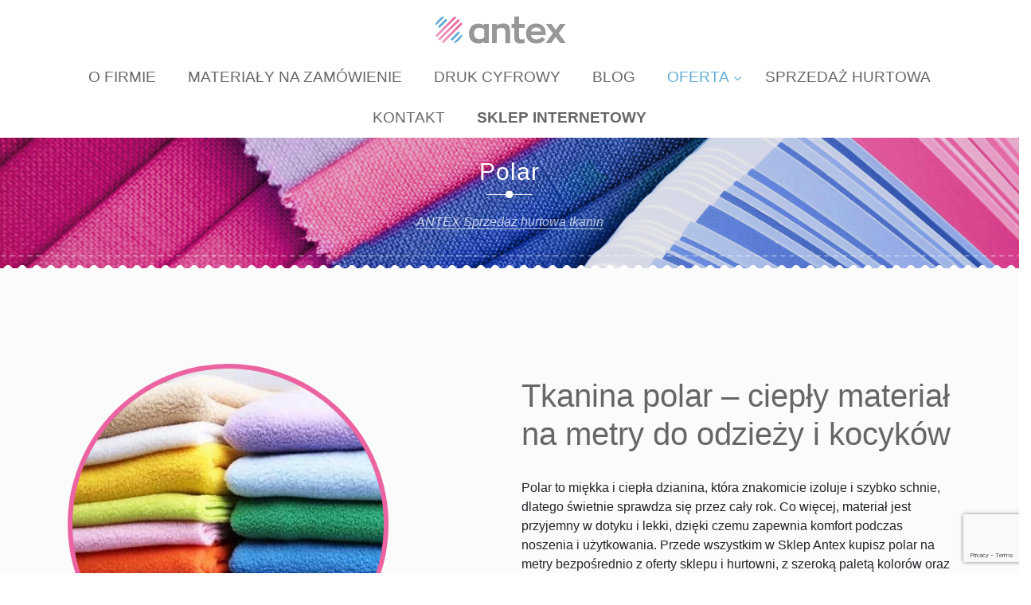

--- FILE ---
content_type: text/html; charset=UTF-8
request_url: https://antex.com.pl/oferta/tkaniny/polar/
body_size: 39978
content:
<!DOCTYPE html>
<html class="no-js" lang="pl-PL">
<head>
<meta charset="UTF-8">
<meta name="viewport" content="width=device-width, initial-scale=1">
<link rel="profile" href="https://gmpg.org/xfn/11">
<link rel="pingback" href="https://antex.com.pl/xmlrpc.php">
<meta name='robots' content='index, follow, max-image-preview:large, max-snippet:-1, max-video-preview:-1' />
	<style>img:is([sizes="auto" i], [sizes^="auto," i]) { contain-intrinsic-size: 3000px 1500px }</style>
	
	<!-- This site is optimized with the Yoast SEO plugin v26.1.1 - https://yoast.com/wordpress/plugins/seo/ -->
	<title>Polar Premium - Hurtownia Tkanin z Polarem Premium</title>
	<meta name="description" content="Polar na metry w Sklep Antex: miękki, ciepły i wytrzymały materiał na bluzy, koce i akcesoria dziecięce. Duży wybór kolorów i wzorów." />
	<link rel="canonical" href="https://antex.com.pl/oferta/tkaniny/polar/" />
	<meta property="og:locale" content="pl_PL" />
	<meta property="og:type" content="article" />
	<meta property="og:title" content="Polar Premium - Hurtownia Tkanin z Polarem Premium" />
	<meta property="og:description" content="Polar na metry w Sklep Antex: miękki, ciepły i wytrzymały materiał na bluzy, koce i akcesoria dziecięce. Duży wybór kolorów i wzorów." />
	<meta property="og:url" content="https://antex.com.pl/oferta/tkaniny/polar/" />
	<meta property="og:site_name" content="ANTEX Sprzedaż hurtowa tkanin" />
	<meta property="article:publisher" content="https://www.facebook.com/Antex-Hurtownia-tkanin-dla-Dzieci-854225527940605/" />
	<meta property="article:modified_time" content="2025-10-21T10:45:19+00:00" />
	<meta property="og:image" content="https://antex.com.pl/wp-content/uploads/2017/11/polar.jpg" />
	<meta property="og:image:width" content="391" />
	<meta property="og:image:height" content="391" />
	<meta property="og:image:type" content="image/jpeg" />
	<meta name="twitter:card" content="summary_large_image" />
	<meta name="twitter:label1" content="Szacowany czas czytania" />
	<meta name="twitter:data1" content="4 minuty" />
	<script type="application/ld+json" class="yoast-schema-graph">{"@context":"https://schema.org","@graph":[{"@type":"WebPage","@id":"https://antex.com.pl/oferta/tkaniny/polar/","url":"https://antex.com.pl/oferta/tkaniny/polar/","name":"Polar Premium - Hurtownia Tkanin z Polarem Premium","isPartOf":{"@id":"https://antex.com.pl/#website"},"primaryImageOfPage":{"@id":"https://antex.com.pl/oferta/tkaniny/polar/#primaryimage"},"image":{"@id":"https://antex.com.pl/oferta/tkaniny/polar/#primaryimage"},"thumbnailUrl":"https://antex.com.pl/wp-content/uploads/2017/11/polar.jpg","datePublished":"2017-11-09T08:48:39+00:00","dateModified":"2025-10-21T10:45:19+00:00","description":"Polar na metry w Sklep Antex: miękki, ciepły i wytrzymały materiał na bluzy, koce i akcesoria dziecięce. Duży wybór kolorów i wzorów.","breadcrumb":{"@id":"https://antex.com.pl/oferta/tkaniny/polar/#breadcrumb"},"inLanguage":"pl-PL","potentialAction":[{"@type":"ReadAction","target":["https://antex.com.pl/oferta/tkaniny/polar/"]}]},{"@type":"ImageObject","inLanguage":"pl-PL","@id":"https://antex.com.pl/oferta/tkaniny/polar/#primaryimage","url":"https://antex.com.pl/wp-content/uploads/2017/11/polar.jpg","contentUrl":"https://antex.com.pl/wp-content/uploads/2017/11/polar.jpg","width":391,"height":391,"caption":"Tkanina polar – ciepły materiał na metry do odzieży i kocyków"},{"@type":"BreadcrumbList","@id":"https://antex.com.pl/oferta/tkaniny/polar/#breadcrumb","itemListElement":[{"@type":"ListItem","position":1,"name":"Strona główna","item":"https://antex.com.pl/"},{"@type":"ListItem","position":2,"name":"Polar"}]},{"@type":"WebSite","@id":"https://antex.com.pl/#website","url":"https://antex.com.pl/","name":"ANTEX Sprzedaż hurtowa tkanin","description":"Hurtownia i sklep Tkanin Warszawa","potentialAction":[{"@type":"SearchAction","target":{"@type":"EntryPoint","urlTemplate":"https://antex.com.pl/?s={search_term_string}"},"query-input":{"@type":"PropertyValueSpecification","valueRequired":true,"valueName":"search_term_string"}}],"inLanguage":"pl-PL"}]}</script>
	<!-- / Yoast SEO plugin. -->


<link rel='dns-prefetch' href='//fonts.googleapis.com' />
<link rel="alternate" type="application/rss+xml" title="ANTEX Sprzedaż hurtowa tkanin &raquo; Kanał z wpisami" href="https://antex.com.pl/feed/" />
<link rel="alternate" type="application/rss+xml" title="ANTEX Sprzedaż hurtowa tkanin &raquo; Kanał z komentarzami" href="https://antex.com.pl/comments/feed/" />
<script type="text/javascript">
/* <![CDATA[ */
window._wpemojiSettings = {"baseUrl":"https:\/\/s.w.org\/images\/core\/emoji\/16.0.1\/72x72\/","ext":".png","svgUrl":"https:\/\/s.w.org\/images\/core\/emoji\/16.0.1\/svg\/","svgExt":".svg","source":{"concatemoji":"https:\/\/antex.com.pl\/wp-includes\/js\/wp-emoji-release.min.js?ver=0e03706e3e46403a116ef9ae1cc93fd9"}};
/*! This file is auto-generated */
!function(s,n){var o,i,e;function c(e){try{var t={supportTests:e,timestamp:(new Date).valueOf()};sessionStorage.setItem(o,JSON.stringify(t))}catch(e){}}function p(e,t,n){e.clearRect(0,0,e.canvas.width,e.canvas.height),e.fillText(t,0,0);var t=new Uint32Array(e.getImageData(0,0,e.canvas.width,e.canvas.height).data),a=(e.clearRect(0,0,e.canvas.width,e.canvas.height),e.fillText(n,0,0),new Uint32Array(e.getImageData(0,0,e.canvas.width,e.canvas.height).data));return t.every(function(e,t){return e===a[t]})}function u(e,t){e.clearRect(0,0,e.canvas.width,e.canvas.height),e.fillText(t,0,0);for(var n=e.getImageData(16,16,1,1),a=0;a<n.data.length;a++)if(0!==n.data[a])return!1;return!0}function f(e,t,n,a){switch(t){case"flag":return n(e,"\ud83c\udff3\ufe0f\u200d\u26a7\ufe0f","\ud83c\udff3\ufe0f\u200b\u26a7\ufe0f")?!1:!n(e,"\ud83c\udde8\ud83c\uddf6","\ud83c\udde8\u200b\ud83c\uddf6")&&!n(e,"\ud83c\udff4\udb40\udc67\udb40\udc62\udb40\udc65\udb40\udc6e\udb40\udc67\udb40\udc7f","\ud83c\udff4\u200b\udb40\udc67\u200b\udb40\udc62\u200b\udb40\udc65\u200b\udb40\udc6e\u200b\udb40\udc67\u200b\udb40\udc7f");case"emoji":return!a(e,"\ud83e\udedf")}return!1}function g(e,t,n,a){var r="undefined"!=typeof WorkerGlobalScope&&self instanceof WorkerGlobalScope?new OffscreenCanvas(300,150):s.createElement("canvas"),o=r.getContext("2d",{willReadFrequently:!0}),i=(o.textBaseline="top",o.font="600 32px Arial",{});return e.forEach(function(e){i[e]=t(o,e,n,a)}),i}function t(e){var t=s.createElement("script");t.src=e,t.defer=!0,s.head.appendChild(t)}"undefined"!=typeof Promise&&(o="wpEmojiSettingsSupports",i=["flag","emoji"],n.supports={everything:!0,everythingExceptFlag:!0},e=new Promise(function(e){s.addEventListener("DOMContentLoaded",e,{once:!0})}),new Promise(function(t){var n=function(){try{var e=JSON.parse(sessionStorage.getItem(o));if("object"==typeof e&&"number"==typeof e.timestamp&&(new Date).valueOf()<e.timestamp+604800&&"object"==typeof e.supportTests)return e.supportTests}catch(e){}return null}();if(!n){if("undefined"!=typeof Worker&&"undefined"!=typeof OffscreenCanvas&&"undefined"!=typeof URL&&URL.createObjectURL&&"undefined"!=typeof Blob)try{var e="postMessage("+g.toString()+"("+[JSON.stringify(i),f.toString(),p.toString(),u.toString()].join(",")+"));",a=new Blob([e],{type:"text/javascript"}),r=new Worker(URL.createObjectURL(a),{name:"wpTestEmojiSupports"});return void(r.onmessage=function(e){c(n=e.data),r.terminate(),t(n)})}catch(e){}c(n=g(i,f,p,u))}t(n)}).then(function(e){for(var t in e)n.supports[t]=e[t],n.supports.everything=n.supports.everything&&n.supports[t],"flag"!==t&&(n.supports.everythingExceptFlag=n.supports.everythingExceptFlag&&n.supports[t]);n.supports.everythingExceptFlag=n.supports.everythingExceptFlag&&!n.supports.flag,n.DOMReady=!1,n.readyCallback=function(){n.DOMReady=!0}}).then(function(){return e}).then(function(){var e;n.supports.everything||(n.readyCallback(),(e=n.source||{}).concatemoji?t(e.concatemoji):e.wpemoji&&e.twemoji&&(t(e.twemoji),t(e.wpemoji)))}))}((window,document),window._wpemojiSettings);
/* ]]> */
</script>
		
	<style id='wp-emoji-styles-inline-css' type='text/css'>

	img.wp-smiley, img.emoji {
		display: inline !important;
		border: none !important;
		box-shadow: none !important;
		height: 1em !important;
		width: 1em !important;
		margin: 0 0.07em !important;
		vertical-align: -0.1em !important;
		background: none !important;
		padding: 0 !important;
	}
</style>
<link rel='stylesheet' id='wp-block-library-css' href='https://antex.com.pl/wp-includes/css/dist/block-library/style.min.css?ver=0e03706e3e46403a116ef9ae1cc93fd9' type='text/css' media='all' />
<style id='classic-theme-styles-inline-css' type='text/css'>
/*! This file is auto-generated */
.wp-block-button__link{color:#fff;background-color:#32373c;border-radius:9999px;box-shadow:none;text-decoration:none;padding:calc(.667em + 2px) calc(1.333em + 2px);font-size:1.125em}.wp-block-file__button{background:#32373c;color:#fff;text-decoration:none}
</style>
<style id='global-styles-inline-css' type='text/css'>
:root{--wp--preset--aspect-ratio--square: 1;--wp--preset--aspect-ratio--4-3: 4/3;--wp--preset--aspect-ratio--3-4: 3/4;--wp--preset--aspect-ratio--3-2: 3/2;--wp--preset--aspect-ratio--2-3: 2/3;--wp--preset--aspect-ratio--16-9: 16/9;--wp--preset--aspect-ratio--9-16: 9/16;--wp--preset--color--black: #000000;--wp--preset--color--cyan-bluish-gray: #abb8c3;--wp--preset--color--white: #ffffff;--wp--preset--color--pale-pink: #f78da7;--wp--preset--color--vivid-red: #cf2e2e;--wp--preset--color--luminous-vivid-orange: #ff6900;--wp--preset--color--luminous-vivid-amber: #fcb900;--wp--preset--color--light-green-cyan: #7bdcb5;--wp--preset--color--vivid-green-cyan: #00d084;--wp--preset--color--pale-cyan-blue: #8ed1fc;--wp--preset--color--vivid-cyan-blue: #0693e3;--wp--preset--color--vivid-purple: #9b51e0;--wp--preset--gradient--vivid-cyan-blue-to-vivid-purple: linear-gradient(135deg,rgba(6,147,227,1) 0%,rgb(155,81,224) 100%);--wp--preset--gradient--light-green-cyan-to-vivid-green-cyan: linear-gradient(135deg,rgb(122,220,180) 0%,rgb(0,208,130) 100%);--wp--preset--gradient--luminous-vivid-amber-to-luminous-vivid-orange: linear-gradient(135deg,rgba(252,185,0,1) 0%,rgba(255,105,0,1) 100%);--wp--preset--gradient--luminous-vivid-orange-to-vivid-red: linear-gradient(135deg,rgba(255,105,0,1) 0%,rgb(207,46,46) 100%);--wp--preset--gradient--very-light-gray-to-cyan-bluish-gray: linear-gradient(135deg,rgb(238,238,238) 0%,rgb(169,184,195) 100%);--wp--preset--gradient--cool-to-warm-spectrum: linear-gradient(135deg,rgb(74,234,220) 0%,rgb(151,120,209) 20%,rgb(207,42,186) 40%,rgb(238,44,130) 60%,rgb(251,105,98) 80%,rgb(254,248,76) 100%);--wp--preset--gradient--blush-light-purple: linear-gradient(135deg,rgb(255,206,236) 0%,rgb(152,150,240) 100%);--wp--preset--gradient--blush-bordeaux: linear-gradient(135deg,rgb(254,205,165) 0%,rgb(254,45,45) 50%,rgb(107,0,62) 100%);--wp--preset--gradient--luminous-dusk: linear-gradient(135deg,rgb(255,203,112) 0%,rgb(199,81,192) 50%,rgb(65,88,208) 100%);--wp--preset--gradient--pale-ocean: linear-gradient(135deg,rgb(255,245,203) 0%,rgb(182,227,212) 50%,rgb(51,167,181) 100%);--wp--preset--gradient--electric-grass: linear-gradient(135deg,rgb(202,248,128) 0%,rgb(113,206,126) 100%);--wp--preset--gradient--midnight: linear-gradient(135deg,rgb(2,3,129) 0%,rgb(40,116,252) 100%);--wp--preset--font-size--small: 13px;--wp--preset--font-size--medium: 20px;--wp--preset--font-size--large: 36px;--wp--preset--font-size--x-large: 42px;--wp--preset--spacing--20: 0.44rem;--wp--preset--spacing--30: 0.67rem;--wp--preset--spacing--40: 1rem;--wp--preset--spacing--50: 1.5rem;--wp--preset--spacing--60: 2.25rem;--wp--preset--spacing--70: 3.38rem;--wp--preset--spacing--80: 5.06rem;--wp--preset--shadow--natural: 6px 6px 9px rgba(0, 0, 0, 0.2);--wp--preset--shadow--deep: 12px 12px 50px rgba(0, 0, 0, 0.4);--wp--preset--shadow--sharp: 6px 6px 0px rgba(0, 0, 0, 0.2);--wp--preset--shadow--outlined: 6px 6px 0px -3px rgba(255, 255, 255, 1), 6px 6px rgba(0, 0, 0, 1);--wp--preset--shadow--crisp: 6px 6px 0px rgba(0, 0, 0, 1);}:where(.is-layout-flex){gap: 0.5em;}:where(.is-layout-grid){gap: 0.5em;}body .is-layout-flex{display: flex;}.is-layout-flex{flex-wrap: wrap;align-items: center;}.is-layout-flex > :is(*, div){margin: 0;}body .is-layout-grid{display: grid;}.is-layout-grid > :is(*, div){margin: 0;}:where(.wp-block-columns.is-layout-flex){gap: 2em;}:where(.wp-block-columns.is-layout-grid){gap: 2em;}:where(.wp-block-post-template.is-layout-flex){gap: 1.25em;}:where(.wp-block-post-template.is-layout-grid){gap: 1.25em;}.has-black-color{color: var(--wp--preset--color--black) !important;}.has-cyan-bluish-gray-color{color: var(--wp--preset--color--cyan-bluish-gray) !important;}.has-white-color{color: var(--wp--preset--color--white) !important;}.has-pale-pink-color{color: var(--wp--preset--color--pale-pink) !important;}.has-vivid-red-color{color: var(--wp--preset--color--vivid-red) !important;}.has-luminous-vivid-orange-color{color: var(--wp--preset--color--luminous-vivid-orange) !important;}.has-luminous-vivid-amber-color{color: var(--wp--preset--color--luminous-vivid-amber) !important;}.has-light-green-cyan-color{color: var(--wp--preset--color--light-green-cyan) !important;}.has-vivid-green-cyan-color{color: var(--wp--preset--color--vivid-green-cyan) !important;}.has-pale-cyan-blue-color{color: var(--wp--preset--color--pale-cyan-blue) !important;}.has-vivid-cyan-blue-color{color: var(--wp--preset--color--vivid-cyan-blue) !important;}.has-vivid-purple-color{color: var(--wp--preset--color--vivid-purple) !important;}.has-black-background-color{background-color: var(--wp--preset--color--black) !important;}.has-cyan-bluish-gray-background-color{background-color: var(--wp--preset--color--cyan-bluish-gray) !important;}.has-white-background-color{background-color: var(--wp--preset--color--white) !important;}.has-pale-pink-background-color{background-color: var(--wp--preset--color--pale-pink) !important;}.has-vivid-red-background-color{background-color: var(--wp--preset--color--vivid-red) !important;}.has-luminous-vivid-orange-background-color{background-color: var(--wp--preset--color--luminous-vivid-orange) !important;}.has-luminous-vivid-amber-background-color{background-color: var(--wp--preset--color--luminous-vivid-amber) !important;}.has-light-green-cyan-background-color{background-color: var(--wp--preset--color--light-green-cyan) !important;}.has-vivid-green-cyan-background-color{background-color: var(--wp--preset--color--vivid-green-cyan) !important;}.has-pale-cyan-blue-background-color{background-color: var(--wp--preset--color--pale-cyan-blue) !important;}.has-vivid-cyan-blue-background-color{background-color: var(--wp--preset--color--vivid-cyan-blue) !important;}.has-vivid-purple-background-color{background-color: var(--wp--preset--color--vivid-purple) !important;}.has-black-border-color{border-color: var(--wp--preset--color--black) !important;}.has-cyan-bluish-gray-border-color{border-color: var(--wp--preset--color--cyan-bluish-gray) !important;}.has-white-border-color{border-color: var(--wp--preset--color--white) !important;}.has-pale-pink-border-color{border-color: var(--wp--preset--color--pale-pink) !important;}.has-vivid-red-border-color{border-color: var(--wp--preset--color--vivid-red) !important;}.has-luminous-vivid-orange-border-color{border-color: var(--wp--preset--color--luminous-vivid-orange) !important;}.has-luminous-vivid-amber-border-color{border-color: var(--wp--preset--color--luminous-vivid-amber) !important;}.has-light-green-cyan-border-color{border-color: var(--wp--preset--color--light-green-cyan) !important;}.has-vivid-green-cyan-border-color{border-color: var(--wp--preset--color--vivid-green-cyan) !important;}.has-pale-cyan-blue-border-color{border-color: var(--wp--preset--color--pale-cyan-blue) !important;}.has-vivid-cyan-blue-border-color{border-color: var(--wp--preset--color--vivid-cyan-blue) !important;}.has-vivid-purple-border-color{border-color: var(--wp--preset--color--vivid-purple) !important;}.has-vivid-cyan-blue-to-vivid-purple-gradient-background{background: var(--wp--preset--gradient--vivid-cyan-blue-to-vivid-purple) !important;}.has-light-green-cyan-to-vivid-green-cyan-gradient-background{background: var(--wp--preset--gradient--light-green-cyan-to-vivid-green-cyan) !important;}.has-luminous-vivid-amber-to-luminous-vivid-orange-gradient-background{background: var(--wp--preset--gradient--luminous-vivid-amber-to-luminous-vivid-orange) !important;}.has-luminous-vivid-orange-to-vivid-red-gradient-background{background: var(--wp--preset--gradient--luminous-vivid-orange-to-vivid-red) !important;}.has-very-light-gray-to-cyan-bluish-gray-gradient-background{background: var(--wp--preset--gradient--very-light-gray-to-cyan-bluish-gray) !important;}.has-cool-to-warm-spectrum-gradient-background{background: var(--wp--preset--gradient--cool-to-warm-spectrum) !important;}.has-blush-light-purple-gradient-background{background: var(--wp--preset--gradient--blush-light-purple) !important;}.has-blush-bordeaux-gradient-background{background: var(--wp--preset--gradient--blush-bordeaux) !important;}.has-luminous-dusk-gradient-background{background: var(--wp--preset--gradient--luminous-dusk) !important;}.has-pale-ocean-gradient-background{background: var(--wp--preset--gradient--pale-ocean) !important;}.has-electric-grass-gradient-background{background: var(--wp--preset--gradient--electric-grass) !important;}.has-midnight-gradient-background{background: var(--wp--preset--gradient--midnight) !important;}.has-small-font-size{font-size: var(--wp--preset--font-size--small) !important;}.has-medium-font-size{font-size: var(--wp--preset--font-size--medium) !important;}.has-large-font-size{font-size: var(--wp--preset--font-size--large) !important;}.has-x-large-font-size{font-size: var(--wp--preset--font-size--x-large) !important;}
:where(.wp-block-post-template.is-layout-flex){gap: 1.25em;}:where(.wp-block-post-template.is-layout-grid){gap: 1.25em;}
:where(.wp-block-columns.is-layout-flex){gap: 2em;}:where(.wp-block-columns.is-layout-grid){gap: 2em;}
:root :where(.wp-block-pullquote){font-size: 1.5em;line-height: 1.6;}
</style>
<link rel='stylesheet' id='contact-form-7-css' href='https://antex.com.pl/wp-content/plugins/contact-form-7/includes/css/styles.css?ver=6.1.2' type='text/css' media='all' />
<link rel='stylesheet' id='goodtailor-google-fonts-css' href='//fonts.googleapis.com/css?family=Vidaloka%3A400%7COpen+Sans%3A300%2C300i%2C400%2C400i%2C700%2C700i&#038;subset=latin%2Clatin-ext&#038;ver=6.8.3' type='text/css' media='all' />
<link rel='stylesheet' id='font-awesome-css' href='https://antex.com.pl/wp-content/themes/goodtailor/assets/libs/font-awesome/css/font-awesome.min.css?ver=4.7.0' type='text/css' media='all' />
<link rel='stylesheet' id='themify-icons-css' href='https://antex.com.pl/wp-content/themes/goodtailor/assets/libs/themify-icons/themify-icons.css?ver=1.0.1' type='text/css' media='all' />
<link rel='stylesheet' id='typicons-css' href='https://antex.com.pl/wp-content/themes/goodtailor/assets/libs/typicons/typicons.min.css?ver=2.0.9-b2' type='text/css' media='all' />
<link rel='stylesheet' id='owl-carousel-css' href='https://antex.com.pl/wp-content/themes/goodtailor/assets/libs/owl.carousel/owl.carousel.min.css?ver=2.2.1' type='text/css' media='all' />
<link rel='stylesheet' id='goodtailor-style-css' href='https://antex.com.pl/wp-content/themes/goodtailor/assets/css/style.css?ver=1.5.13' type='text/css' media='all' />
<style id='goodtailor-style-inline-css' type='text/css'>
.footer-bottom-wrap { background-color: rgba(255,255,255,1); } 
</style>
<link rel='stylesheet' id='js_composer_front-css' href='https://antex.com.pl/wp-content/plugins/js_composer/assets/css/js_composer.min.css?ver=6.13.0' type='text/css' media='all' />
<link rel='stylesheet' id='ubermenu-css' href='https://antex.com.pl/wp-content/plugins/ubermenu/pro/assets/css/ubermenu.min.css?ver=3.3.1.1' type='text/css' media='all' />
<link rel='stylesheet' id='ubermenu-clean-white-css' href='https://antex.com.pl/wp-content/plugins/ubermenu/pro/assets/css/skins/cleanwhite.css?ver=0e03706e3e46403a116ef9ae1cc93fd9' type='text/css' media='all' />
<link rel='stylesheet' id='wp-paginate-css' href='https://antex.com.pl/wp-content/plugins/wp-paginate/css/wp-paginate.css?ver=2.2.4' type='text/css' media='screen' />
<script type="text/javascript" src="https://antex.com.pl/wp-includes/js/jquery/jquery.min.js?ver=3.7.1" id="jquery-core-js"></script>
<script type="text/javascript" src="https://antex.com.pl/wp-includes/js/jquery/jquery-migrate.min.js?ver=3.4.1" id="jquery-migrate-js"></script>
<script type="text/javascript" src="https://antex.com.pl/wp-content/themes/goodtailor/assets/libs/modernizr-custom/modernizr-custom.min.js?ver=1.5.13" id="modernizr-custom-js"></script>
<link rel="https://api.w.org/" href="https://antex.com.pl/wp-json/" /><link rel="EditURI" type="application/rsd+xml" title="RSD" href="https://antex.com.pl/xmlrpc.php?rsd" />
<link rel="alternate" title="oEmbed (JSON)" type="application/json+oembed" href="https://antex.com.pl/wp-json/oembed/1.0/embed?url=https%3A%2F%2Fantex.com.pl%2Foferta%2Ftkaniny%2Fpolar%2F" />
<link rel="alternate" title="oEmbed (XML)" type="text/xml+oembed" href="https://antex.com.pl/wp-json/oembed/1.0/embed?url=https%3A%2F%2Fantex.com.pl%2Foferta%2Ftkaniny%2Fpolar%2F&#038;format=xml" />

<link rel='stylesheet' id='4347-css' href='//antex.com.pl/wp-content/uploads/custom-css-js/4347.css?v=7543' type="text/css" media='all' />

<link rel='stylesheet' id='3770-css' href='//antex.com.pl/wp-content/uploads/custom-css-js/3770.css?v=9414' type="text/css" media='all' />

<link rel='stylesheet' id='3212-css' href='//antex.com.pl/wp-content/uploads/custom-css-js/3212.css?v=9647' type="text/css" media='all' />
<script src="https://ajax.googleapis.com/ajax/libs/jquery/3.7.1/jquery.min.js"></script>
<script type="text/javascript">
    (function(w,d,s,l,i){w[l]=w[l]||[];w[l].push({'gtm.start':
    new Date().getTime(),event:'gtm.js'});var f=d.getElementsByTagName(s)[0],
    j=d.createElement(s),dl=l!='dataLayer'?'&l='+l:'';j.async=true;j.src=
    'https://www.googletagmanager.com/gtm.js?id='+i+dl;f.parentNode.insertBefore(j,f);
    })(window,document,'script','dataLayer','GTM-564QDF3');
        dataLayer = window.dataLayer || [];
        function gtag(){ dataLayer.push(arguments);}
        gtag('consent', 'default',
        {
        'ad_storage': 'denied',
        'analytics_storage': 'denied',
        'ad_personalization': 'denied',
        'ad_user_data': 'denied',
        'personalization_storage': 'denied',
        'security_storage': 'granted',
        'functionality_storage': 'granted',
        'wait_for_update': 2500
        });

        const fgconsent = document.cookie.split(';').reduce((c, v) => {
          const [key, value] = v.trim().split('=');
          return key === 'consent' ? value : c;
        }, false);

        if (fgconsent) {
        const consent1 = fgconsent.charAt(1);
        const consent2 = fgconsent.charAt(2);
        const consent3 = fgconsent.charAt(3);
        const consent4 = fgconsent.charAt(4);
        gtag('consent', 'update', {
            'security_storage': consent1 === '1' ? 'granted' : 'denied',
            'functionality_storage': consent1 === '1' ? 'granted' : 'denied',
            'analytics_storage': consent2 === '1' ? 'granted' : 'denied',
            'ad_storage': consent3 === '1' ? 'granted' : 'denied',
            'ad_user_data': consent3 === '1' ? 'granted' : 'denied',
            'ad_personalization': consent4 === '1' ? 'granted' : 'denied',
            'personalization_storage': consent4 === '1' ? 'granted' : 'denied'
        });
        }

function cookies(name, value, hours) {
  if (typeof value === 'undefined') {
    var cookies = document.cookie.split(';');
    for (var i = 0; i < cookies.length; i++) {
      var cookie = cookies[i].trim();
      if (cookie.indexOf(name + '=') === 0) {
        return cookie.substring(name.length + 1, cookie.length);
      }
    }
    return false;
  }
  if (value === false) {
    document.cookie = name + '=; expires=Thu, 01 Jan 1970 00:00:00 UTC; path=/;';
    return;
  }
  document.cookie = name + '=' + value + '; path=/';
  if (typeof seconds !== 'undefined') {
    var expirationDate = new Date(Date.now() + hours * 3600);
    document.cookie += '; expires=' + expirationDate.toUTCString();
  }
}

var cooksModal = `
<div class="modal fade" id="cooksModal" tabindex="-1" role="dialog" data-backdrop="static" data-keyboard="false" aria-labelledby="cookieModalLabel" aria-hidden="false" aria-modal="true">
<div class="modal-dialog modal-dialog-centered modal-lg" role="document">
    <div class="modal-content">
        <div class="modal-header">
            <h5 class="modal-title m-0" id="cookieModalLabel">Regulamin cookies</h5>
        </div>
        <div class="modal-body">
        <div class="flex-container">
        <p>Ta strona używa plików cookie, aby poprawić komfort użytkowania. Korzystając z tej witryny, wyrażasz zgodę na używanie plików cookie. Używamy plików cookie do personalizowania treści i reklam, udostępniania funkcji mediów społecznościowych i analizowania naszego ruchu.</p>
        </div>
        <div class="collapse p-b-2" id="zaawansowane">
        <div class="accordion" id="accordionExample">
            <div class="card">
                <div class="d-flex justify-content-end">
                <span class="title pr-2">Wymagane pliki cookie</span>
                    <label class="switch"><input id="cook-1" name="consent1" value="1" type="checkbox" checked disabled data-toggle="toggle"><div class="slider"></div></label>
                    <span class="accicon collapsed px-2" data-toggle="collapse" data-target="#collapse1" aria-expanded="true"><i class="fa fa-angle-up" aria-hidden="true"></i></span>
                </div>
                <div id="collapse1" class="collapse" data-parent="#accordionExample">
                    <div><hr class="my-1">
                    Pliki cookie wymagane do prawidłowego działania witryny.
                    </div>
                </div>
            </div>
            <div class="card">
                <div class="d-flex justify-content-end">
                <span class="title pr-2">Pliki cookie dla analityki</span>
                    <label class="switch"><input id="cook-2" name="consent2" value="1" type="checkbox" checked data-toggle="toggle"><div class="slider"></div></label>
                    <span class="accicon collapsed px-2" data-toggle="collapse" data-target="#collapse2" aria-expanded="true"><i class="fa fa-angle-up" aria-hidden="true"></i></span>
                </div>
                <div id="collapse2" class="collapse" data-parent="#accordionExample">
                   <div><hr class="my-1">
                    To pakiet plików cookie, który służy do analizy naszego serwisu poprzez monitorowanie działań naszych klientów. Pomagasz nam ulepszyć serwis i sprawiasz, że interfejs strony bardziej przejrzysty.
                    </div>
                </div>
            </div>
            <div class="card">
                <div class="d-flex justify-content-end">
                <span class="title pr-2">Pliki cookie dla reklam</span>
                    <label class="switch"><input id="cook-3" name="consent3" value="1" type="checkbox" checked data-toggle="toggle"><div class="slider"></div></label>
                    <span class="accicon collapsed px-2" data-toggle="collapse" data-target="#collapse3" aria-expanded="true"><i class="fa fa-angle-up" aria-hidden="true"></i></span>
                </div>
                <div id="collapse3" class="collapse" data-parent="#accordionExample">
                    <div><hr class="my-1">
                    Pliki cookie, które są potrzebne do personalizowania i optymalizacji reklam wyświetlanych użytkownikom w Internecie. Pozwalają one na zbieranie danych o tym, jak użytkownicy wchodzą w interakcję z reklamami, co umożliwia dostosowanie przekazu reklamowego do ich preferencji i zachowań.
                    </div>
                </div>
            </div>
            <div class="card">
                <div class="d-flex justify-content-end">
                <span class="title pr-2">Pliki cookie spersonalizowane</span>
                    <label class="switch"><input id="cook-4" name="consent4" value="1" type="checkbox" checked data-toggle="toggle"><div class="slider"></div></label>
                    <span class="accicon collapsed px-2" data-toggle="collapse" data-target="#collapse4" aria-expanded="true"><i class="fa fa-angle-up" aria-hidden="true"></i></span>
                </div>
                <div id="collapse4" class="collapse" data-parent="#accordionExample">
                    <div><hr class="my-1">
                    Gdy wiemy, które treści przeglądasz na naszej stronie i co chcesz kupić, możemy dostosować dla Ciebie naszą stronę. Dzięki temu będziemy mogli lepiej wybrać treści, które zobaczysz.
                    </div>
                </div>
            </div>

            </div>
            
            <div class="modal-flex  w-100">
            <div class="d-flex py-2 w-100 justify-content-between flex-nowrap">
            <button type="button" class="btn zapisz" data-dismiss="modal"  onclick="saveconsent(true)" aria-expanded="false" aria-controls="zaawansowane">
            Zapisz
            </button>
            <button type="button" class="btn akceptuj-wszystkie" data-dismiss="modal" onclick="allconsent(true)">Akceptuj wszystkie</button>
            </div>
            </div>
            
            </div>
            </div>
            <div class="modal-footer">
            <div class="d-flex py-2 w-100 justify-content-between">
            <button type="button" class="btn zaawansowane" data-toggle="collapse" onclick="checkconsent(false)" data-target="#zaawansowane" aria-expanded="false" aria-controls="zaawansowane">
              Ustawienia</button>
            <button type="button" class="btn akceptuj-wszystko" data-dismiss="modal" onclick="saveconsent(true)">Akceptuj wszystko</button>
            </div>
            </div>
        </div>
    </div>
</div>
<style type="text/css">
.switch { display: inline-block;height: 20px;position: relative;width: 46px; min-width:46px; margin: 0 20px; }                
.switch input { display:none; }                
.slider { border-radius: 20px; background-color: #ccc;bottom: 0;cursor: pointer;left: 0;position: absolute;right: 0;top: 0;transition: .3s;}                
.slider:before { background-color: #fff;bottom: 3px;content: "";height: 14px;left: 2px;position: absolute;transition: .4s;width: 14px; }
input:checked + .slider {background-color: #f096bf;}
input:checked + .slider:before {transform: translateX(26px);}
.slider:before { border-radius: 50%; }
#cook-1 ~ .slider { opacity: .5; }
label.d-flex { cursor:pointer}
#cooksModal .btn-primary { padding: 5px 10px; border-color: #7b3c81;  background-image:none; border-radius: 5px;  margin-bottom: 5px;}
#cooksModal .btn-secondary {padding: 5px 10px; background-image:none; border-radius: 5px; ;margin-bottom: 5px; }
#cooksModal.in { display: flex !important; align-items: end }
.card { border: 1px solid silver; background-color: #eee; border-radius: .5rem; padding: 1rem;}
#cooksModal .fa-angle-up { transition: all .2s ease;  } .accicon { border-left: 1px solid silver; cursor: pointer }
#cooksModal .collapsed .fa-angle-up { transform: rotate(180deg); }
#cooksModal .title {font-weight: bold;}
#cooksModal .modal-dialog { max-width: 608px; margin: auto auto;}
@media(max-width: 600px) {
#cooksModal .modal-dialog { max-width: 100% !important; font-size: 12px; line-height: 14px; } 
.accordion { margin-bottom: 12px; }
}
#cooksModal .btn.akceptuj-wszystko { background-color: #f096bf; color: #fff; }
#cooksModal .btn.akceptuj-wszystkie { background-color: #e9659f; color: #fff; }
#cooksModal .btn.zapisz { background-color: #62acd5; color: #fff; }
</style>
`;


function prepareconsent() {
  var gconsent = cookies('consent');
  if(gconsent.length != 5) {
    cookies("consent", false);
    gconsent = false;
  }
  if (gconsent) {
    const consent1 = gconsent.charAt(1);
    const consent2 = gconsent.charAt(2);
    const consent3 = gconsent.charAt(3);
    const consent4 = gconsent.charAt(4);
    gtag('consent', 'update', {
      'security_storage': consent1 === '1' ? 'granted' : 'denied',
      'functionality_storage': consent1 === '1' ? 'granted' : 'denied',
      'analytics_storage': consent2 === '1' ? 'granted' : 'denied',
      'ad_storage': consent3 === '1' ? 'granted' : 'denied',
      'ad_user_data': consent3 === '1' ? 'granted' : 'denied',
      'ad_personalization': consent4 === '1' ? 'granted' : 'denied',
      'personalization_storage': consent4 === '1' ? 'granted' : 'denied'
    });

  window.addEventListener('load', function() {
      // if fbq() is defined
      if (typeof fbq === 'function') {
        fbq('consent','revoke'); console.log(consent3);
        if(consent3 === '1') fbq('consent','grant');
      }
  });

  } else {
    var scriptcook = document.createElement('div');
    scriptcook.innerHTML = cooksModal;
    window.addEventListener('onload', function() { document.body.appendChild(script); });
    
    window.addEventListener('scroll', onScrollOnce);
  }
}
prepareconsent();
function checkconsent(decision) {
  if(cookies("consent")==false) {
  document.getElementById('cook-2').checked = decision;
  document.getElementById('cook-3').checked = decision;
  document.getElementById('cook-4').checked = decision;
  }
  document.querySelector("#cooksModal .modal-footer").remove();
  document.querySelector("#zaawansowane").classList.remove('collapse');
}
function allconsent(consent){
  document.getElementById('cook-2').checked = consent;
  document.getElementById('cook-3').checked = consent;
  document.getElementById('cook-4').checked = consent;
  saveconsent(consent);
  prepareconsent();
}
function CooksShow() {
  if(document.getElementById('cooksModal')) {
  } else {
    document.body.insertAdjacentHTML('beforeend', cooksModal);
     jQuery('#cooksModal').attr('style',"display: block; opacity: 1;background-color:rgba(0,0,0,0.3)");
  }
  var mconsent = cookies("consent");
if(mconsent) {
  for (var i = 1; i <= 4; i++) {
    document.getElementById('cook-' + i).checked = mconsent.charAt(i) === '1';
  }
}
 

}
function onScrollOnce() {
  CooksShow();
  window.removeEventListener('scroll', onScrollOnce);
}
function saveconsent(consent){
  var gconsent = 'G';
  ['security_storage,functionality_storage', 'analytics_storage', 'ad_storage,ad_user_data',',personalization_storage,ad_user_data'].forEach(function(storage, index) {
      gconsent += jQuery('#cook-' + (index + 1)).is(':checked') ? '1' : '0';
  });
  cookies('consent',gconsent);
  prepareconsent();
  jQuery('#cooksModal').remove();
}

jQuery(document).ready(function( $ ){
    
$('.open-popup-link').magnificPopup({ type:'inline', midClick: true });
  
if(window.location.href.indexOf("?cws_album") > -1) {  $( "#box_content" ).css( "display" , "none" ); }
  
$("#title_zalecenia").click(function() { $("#zalecenia").toggle("slow"); });
$("#title_cennik").click(function() { $("#cennik").toggle("slow");});

var menuMappings = {
  "WSZYSTKIE": "#menu-item-3941",
  "81E": "#menu-item-3886",
  "ETNO": "#menu-item-3887",
  "ZDROWIE": "#menu-item-3888",
  "ZWIERZ": "#menu-item-3889",
  "OWOCOWE": "#menu-item-3890",
  "TURECKIE": "#menu-item-3891",
  "WALENTYNKI": "#menu-item-3892",
  "ABSTRAKCYJNE": "#menu-item-3893",
  "81APACZE": "#menu-item-3894",
  "NARODZENIE": "#menu-item-3895",
  "MORO": "#menu-item-3896",
  "HALOWEEN": "#menu-item-3897",
  "GEOMETRYCZNE": "#menu-item-3898",
  "81KA": "#menu-item-3899",
  "GALAKTYKA": "#menu-item-3900",
  "98SKIE": "#menu-item-3901",
  "DAMSKIE": "#menu-item-3902",
  "TEXTILES": "#menu-item-3903",
  "BBOWE": "#menu-item-3904"
};

var currentURL = window.location.toString();
for (var text in menuMappings) {
  if (currentURL.indexOf(text) > -1) {
    $(menuMappings[text] + " > a").css("color", "red");
  }
}

  
  
  
  
  
  
  
  
  
});




!function(t,e){"object"==typeof exports&&"undefined"!=typeof module?e(exports,require("jquery"),require("popper.js")):"function"==typeof define&&define.amd?define(["exports","jquery","popper.js"],e):e((t="undefined"!=typeof globalThis?globalThis:t||self).bootstrap={},t.jQuery,t.Popper)}(this,(function(t,e,n){"use strict";function i(t){return t&&"object"==typeof t&&"default"in t?t:{default:t}}var o=i(e),a=i(n);function s(t,e){for(var n=0;n<e.length;n++){var i=e[n];i.enumerable=i.enumerable||!1,i.configurable=!0,"value"in i&&(i.writable=!0),Object.defineProperty(t,i.key,i)}}function l(t,e,n){return e&&s(t.prototype,e),n&&s(t,n),t}function r(){return r=Object.assign||function(t){for(var e=1;e<arguments.length;e++){var n=arguments[e];for(var i in n)Object.prototype.hasOwnProperty.call(n,i)&&(t[i]=n[i])}return t},r.apply(this,arguments)}function u(t,e){return u=Object.setPrototypeOf||function(t,e){return t.__proto__=e,t},u(t,e)}var f="transitionend";var d={TRANSITION_END:"bsTransitionEnd",getUID:function(t){do{t+=~~(1e6*Math.random())}while(document.getElementById(t));return t},getSelectorFromElement:function(t){var e=t.getAttribute("data-target");if(!e||"#"===e){var n=t.getAttribute("href");e=n&&"#"!==n?n.trim():""}try{return document.querySelector(e)?e:null}catch(t){return null}},getTransitionDurationFromElement:function(t){if(!t)return 0;var e=o.default(t).css("transition-duration"),n=o.default(t).css("transition-delay"),i=parseFloat(e),a=parseFloat(n);return i||a?(e=e.split(",")[0],n=n.split(",")[0],1e3*(parseFloat(e)+parseFloat(n))):0},reflow:function(t){return t.offsetHeight},triggerTransitionEnd:function(t){o.default(t).trigger(f)},supportsTransitionEnd:function(){return Boolean(f)},isElement:function(t){return(t[0]||t).nodeType},typeCheckConfig:function(t,e,n){for(var i in n)if(Object.prototype.hasOwnProperty.call(n,i)){var o=n[i],a=e[i],s=a&&d.isElement(a)?"element":null===(l=a)||"undefined"==typeof l?""+l:{}.toString.call(l).match(/\s([a-z]+)/i)[1].toLowerCase();if(!new RegExp(o).test(s))throw new Error(t.toUpperCase()+': Option "'+i+'" provided type "'+s+'" but expected type "'+o+'".')}var l},findShadowRoot:function(t){if(!document.documentElement.attachShadow)return null;if("function"==typeof t.getRootNode){var e=t.getRootNode();return e instanceof ShadowRoot?e:null}return t instanceof ShadowRoot?t:t.parentNode?d.findShadowRoot(t.parentNode):null},jQueryDetection:function(){if("undefined"==typeof o.default)throw new TypeError("Bootstrap's JavaScript requires jQuery. jQuery must be included before Bootstrap's JavaScript.");var t=o.default.fn.jquery.split(" ")[0].split(".");if(t[0]<2&&t[1]<9||1===t[0]&&9===t[1]&&t[2]<1||t[0]>=4)throw new Error("Bootstrap's JavaScript requires at least jQuery v1.9.1 but less than v4.0.0")}};d.jQueryDetection(),o.default.fn.emulateTransitionEnd=function(t){var e=this,n=!1;return o.default(this).one(d.TRANSITION_END,(function(){n=!0})),setTimeout((function(){n||d.triggerTransitionEnd(e)}),t),this},o.default.event.special[d.TRANSITION_END]={bindType:f,delegateType:f,handle:function(t){if(o.default(t.target).is(this))return t.handleObj.handler.apply(this,arguments)}};var c="bs.alert",h=o.default.fn.alert,g=function(){function t(t){this._element=t}var e=t.prototype;return e.close=function(t){var e=this._element;t&&(e=this._getRootElement(t)),this._triggerCloseEvent(e).isDefaultPrevented()||this._removeElement(e)},e.dispose=function(){o.default.removeData(this._element,c),this._element=null},e._getRootElement=function(t){var e=d.getSelectorFromElement(t),n=!1;return e&&(n=document.querySelector(e)),n||(n=o.default(t).closest(".alert")[0]),n},e._triggerCloseEvent=function(t){var e=o.default.Event("close.bs.alert");return o.default(t).trigger(e),e},e._removeElement=function(t){var e=this;if(o.default(t).removeClass("show"),o.default(t).hasClass("fade")){var n=d.getTransitionDurationFromElement(t);o.default(t).one(d.TRANSITION_END,(function(n){return e._destroyElement(t,n)})).emulateTransitionEnd(n)}else this._destroyElement(t)},e._destroyElement=function(t){o.default(t).detach().trigger("closed.bs.alert").remove()},t._jQueryInterface=function(e){return this.each((function(){var n=o.default(this),i=n.data(c);i||(i=new t(this),n.data(c,i)),"close"===e&&i[e](this)}))},t._handleDismiss=function(t){return function(e){e&&e.preventDefault(),t.close(this)}},l(t,null,[{key:"VERSION",get:function(){return"4.6.1"}}]),t}();o.default(document).on("click.bs.alert.data-api",'[data-dismiss="alert"]',g._handleDismiss(new g)),o.default.fn.alert=g._jQueryInterface,o.default.fn.alert.Constructor=g,o.default.fn.alert.noConflict=function(){return o.default.fn.alert=h,g._jQueryInterface};var m="bs.button",p=o.default.fn.button,_="active",v='[data-toggle^="button"]',y='input:not([type="hidden"])',b=".btn",E=function(){function t(t){this._element=t,this.shouldAvoidTriggerChange=!1}var e=t.prototype;return e.toggle=function(){var t=!0,e=!0,n=o.default(this._element).closest('[data-toggle="buttons"]')[0];if(n){var i=this._element.querySelector(y);if(i){if("radio"===i.type)if(i.checked&&this._element.classList.contains(_))t=!1;else{var a=n.querySelector(".active");a&&o.default(a).removeClass(_)}t&&("checkbox"!==i.type&&"radio"!==i.type||(i.checked=!this._element.classList.contains(_)),this.shouldAvoidTriggerChange||o.default(i).trigger("change")),i.focus(),e=!1}}this._element.hasAttribute("disabled")||this._element.classList.contains("disabled")||(e&&this._element.setAttribute("aria-pressed",!this._element.classList.contains(_)),t&&o.default(this._element).toggleClass(_))},e.dispose=function(){o.default.removeData(this._element,m),this._element=null},t._jQueryInterface=function(e,n){return this.each((function(){var i=o.default(this),a=i.data(m);a||(a=new t(this),i.data(m,a)),a.shouldAvoidTriggerChange=n,"toggle"===e&&a[e]()}))},l(t,null,[{key:"VERSION",get:function(){return"4.6.1"}}]),t}();o.default(document).on("click.bs.button.data-api",v,(function(t){var e=t.target,n=e;if(o.default(e).hasClass("btn")||(e=o.default(e).closest(b)[0]),!e||e.hasAttribute("disabled")||e.classList.contains("disabled"))t.preventDefault();else{var i=e.querySelector(y);if(i&&(i.hasAttribute("disabled")||i.classList.contains("disabled")))return void t.preventDefault();"INPUT"!==n.tagName&&"LABEL"===e.tagName||E._jQueryInterface.call(o.default(e),"toggle","INPUT"===n.tagName)}})).on("focus.bs.button.data-api blur.bs.button.data-api",v,(function(t){var e=o.default(t.target).closest(b)[0];o.default(e).toggleClass("focus",/^focus(in)?$/.test(t.type))})),o.default(window).on("load.bs.button.data-api",(function(){for(var t=[].slice.call(document.querySelectorAll('[data-toggle="buttons"] .btn')),e=0,n=t.length;e<n;e++){var i=t[e],o=i.querySelector(y);o.checked||o.hasAttribute("checked")?i.classList.add(_):i.classList.remove(_)}for(var a=0,s=(t=[].slice.call(document.querySelectorAll('[data-toggle="button"]'))).length;a<s;a++){var l=t[a];"true"===l.getAttribute("aria-pressed")?l.classList.add(_):l.classList.remove(_)}})),o.default.fn.button=E._jQueryInterface,o.default.fn.button.Constructor=E,o.default.fn.button.noConflict=function(){return o.default.fn.button=p,E._jQueryInterface};var T="carousel",w="bs.carousel",C=o.default.fn[T],S="active",N="next",D="prev",A="slid.bs.carousel",I=".active.carousel-item",k={interval:5e3,keyboard:!0,slide:!1,pause:"hover",wrap:!0,touch:!0},O={interval:"(number|boolean)",keyboard:"boolean",slide:"(boolean|string)",pause:"(string|boolean)",wrap:"boolean",touch:"boolean"},j={TOUCH:"touch",PEN:"pen"},P=function(){function t(t,e){this._items=null,this._interval=null,this._activeElement=null,this._isPaused=!1,this._isSliding=!1,this.touchTimeout=null,this.touchStartX=0,this.touchDeltaX=0,this._config=this._getConfig(e),this._element=t,this._indicatorsElement=this._element.querySelector(".carousel-indicators"),this._touchSupported="ontouchstart"in document.documentElement||navigator.maxTouchPoints>0,this._pointerEvent=Boolean(window.PointerEvent||window.MSPointerEvent),this._addEventListeners()}var e=t.prototype;return e.next=function(){this._isSliding||this._slide(N)},e.nextWhenVisible=function(){var t=o.default(this._element);!document.hidden&&t.is(":visible")&&"hidden"!==t.css("visibility")&&this.next()},e.prev=function(){this._isSliding||this._slide(D)},e.pause=function(t){t||(this._isPaused=!0),this._element.querySelector(".carousel-item-next, .carousel-item-prev")&&(d.triggerTransitionEnd(this._element),this.cycle(!0)),clearInterval(this._interval),this._interval=null},e.cycle=function(t){t||(this._isPaused=!1),this._interval&&(clearInterval(this._interval),this._interval=null),this._config.interval&&!this._isPaused&&(this._updateInterval(),this._interval=setInterval((document.visibilityState?this.nextWhenVisible:this.next).bind(this),this._config.interval))},e.to=function(t){var e=this;this._activeElement=this._element.querySelector(I);var n=this._getItemIndex(this._activeElement);if(!(t>this._items.length-1||t<0))if(this._isSliding)o.default(this._element).one(A,(function(){return e.to(t)}));else{if(n===t)return this.pause(),void this.cycle();var i=t>n?N:D;this._slide(i,this._items[t])}},e.dispose=function(){o.default(this._element).off(".bs.carousel"),o.default.removeData(this._element,w),this._items=null,this._config=null,this._element=null,this._interval=null,this._isPaused=null,this._isSliding=null,this._activeElement=null,this._indicatorsElement=null},e._getConfig=function(t){return t=r({},k,t),d.typeCheckConfig(T,t,O),t},e._handleSwipe=function(){var t=Math.abs(this.touchDeltaX);if(!(t<=40)){var e=t/this.touchDeltaX;this.touchDeltaX=0,e>0&&this.prev(),e<0&&this.next()}},e._addEventListeners=function(){var t=this;this._config.keyboard&&o.default(this._element).on("keydown.bs.carousel",(function(e){return t._keydown(e)})),"hover"===this._config.pause&&o.default(this._element).on("mouseenter.bs.carousel",(function(e){return t.pause(e)})).on("mouseleave.bs.carousel",(function(e){return t.cycle(e)})),this._config.touch&&this._addTouchEventListeners()},e._addTouchEventListeners=function(){var t=this;if(this._touchSupported){var e=function(e){t._pointerEvent&&j[e.originalEvent.pointerType.toUpperCase()]?t.touchStartX=e.originalEvent.clientX:t._pointerEvent||(t.touchStartX=e.originalEvent.touches[0].clientX)},n=function(e){t._pointerEvent&&j[e.originalEvent.pointerType.toUpperCase()]&&(t.touchDeltaX=e.originalEvent.clientX-t.touchStartX),t._handleSwipe(),"hover"===t._config.pause&&(t.pause(),t.touchTimeout&&clearTimeout(t.touchTimeout),t.touchTimeout=setTimeout((function(e){return t.cycle(e)}),500+t._config.interval))};o.default(this._element.querySelectorAll(".carousel-item img")).on("dragstart.bs.carousel",(function(t){return t.preventDefault()})),this._pointerEvent?(o.default(this._element).on("pointerdown.bs.carousel",(function(t){return e(t)})),o.default(this._element).on("pointerup.bs.carousel",(function(t){return n(t)})),this._element.classList.add("pointer-event")):(o.default(this._element).on("touchstart.bs.carousel",(function(t){return e(t)})),o.default(this._element).on("touchmove.bs.carousel",(function(e){return function(e){t.touchDeltaX=e.originalEvent.touches&&e.originalEvent.touches.length>1?0:e.originalEvent.touches[0].clientX-t.touchStartX}(e)})),o.default(this._element).on("touchend.bs.carousel",(function(t){return n(t)})))}},e._keydown=function(t){if(!/input|textarea/i.test(t.target.tagName))switch(t.which){case 37:t.preventDefault(),this.prev();break;case 39:t.preventDefault(),this.next()}},e._getItemIndex=function(t){return this._items=t&&t.parentNode?[].slice.call(t.parentNode.querySelectorAll(".carousel-item")):[],this._items.indexOf(t)},e._getItemByDirection=function(t,e){var n=t===N,i=t===D,o=this._getItemIndex(e),a=this._items.length-1;if((i&&0===o||n&&o===a)&&!this._config.wrap)return e;var s=(o+(t===D?-1:1))%this._items.length;return-1===s?this._items[this._items.length-1]:this._items[s]},e._triggerSlideEvent=function(t,e){var n=this._getItemIndex(t),i=this._getItemIndex(this._element.querySelector(I)),a=o.default.Event("slide.bs.carousel",{relatedTarget:t,direction:e,from:i,to:n});return o.default(this._element).trigger(a),a},e._setActiveIndicatorElement=function(t){if(this._indicatorsElement){var e=[].slice.call(this._indicatorsElement.querySelectorAll(".active"));o.default(e).removeClass(S);var n=this._indicatorsElement.children[this._getItemIndex(t)];n&&o.default(n).addClass(S)}},e._updateInterval=function(){var t=this._activeElement||this._element.querySelector(I);if(t){var e=parseInt(t.getAttribute("data-interval"),10);e?(this._config.defaultInterval=this._config.defaultInterval||this._config.interval,this._config.interval=e):this._config.interval=this._config.defaultInterval||this._config.interval}},e._slide=function(t,e){var n,i,a,s=this,l=this._element.querySelector(I),r=this._getItemIndex(l),u=e||l&&this._getItemByDirection(t,l),f=this._getItemIndex(u),c=Boolean(this._interval);if(t===N?(n="carousel-item-left",i="carousel-item-next",a="left"):(n="carousel-item-right",i="carousel-item-prev",a="right"),u&&o.default(u).hasClass(S))this._isSliding=!1;else if(!this._triggerSlideEvent(u,a).isDefaultPrevented()&&l&&u){this._isSliding=!0,c&&this.pause(),this._setActiveIndicatorElement(u),this._activeElement=u;var h=o.default.Event(A,{relatedTarget:u,direction:a,from:r,to:f});if(o.default(this._element).hasClass("slide")){o.default(u).addClass(i),d.reflow(u),o.default(l).addClass(n),o.default(u).addClass(n);var g=d.getTransitionDurationFromElement(l);o.default(l).one(d.TRANSITION_END,(function(){o.default(u).removeClass(n+" "+i).addClass(S),o.default(l).removeClass("active "+i+" "+n),s._isSliding=!1,setTimeout((function(){return o.default(s._element).trigger(h)}),0)})).emulateTransitionEnd(g)}else o.default(l).removeClass(S),o.default(u).addClass(S),this._isSliding=!1,o.default(this._element).trigger(h);c&&this.cycle()}},t._jQueryInterface=function(e){return this.each((function(){var n=o.default(this).data(w),i=r({},k,o.default(this).data());"object"==typeof e&&(i=r({},i,e));var a="string"==typeof e?e:i.slide;if(n||(n=new t(this,i),o.default(this).data(w,n)),"number"==typeof e)n.to(e);else if("string"==typeof a){if("undefined"==typeof n[a])throw new TypeError('No method named "'+a+'"');n[a]()}else i.interval&&i.ride&&(n.pause(),n.cycle())}))},t._dataApiClickHandler=function(e){var n=d.getSelectorFromElement(this);if(n){var i=o.default(n)[0];if(i&&o.default(i).hasClass("carousel")){var a=r({},o.default(i).data(),o.default(this).data()),s=this.getAttribute("data-slide-to");s&&(a.interval=!1),t._jQueryInterface.call(o.default(i),a),s&&o.default(i).data(w).to(s),e.preventDefault()}}},l(t,null,[{key:"VERSION",get:function(){return"4.6.1"}},{key:"Default",get:function(){return k}}]),t}();o.default(document).on("click.bs.carousel.data-api","[data-slide], [data-slide-to]",P._dataApiClickHandler),o.default(window).on("load.bs.carousel.data-api",(function(){for(var t=[].slice.call(document.querySelectorAll('[data-ride="carousel"]')),e=0,n=t.length;e<n;e++){var i=o.default(t[e]);P._jQueryInterface.call(i,i.data())}})),o.default.fn[T]=P._jQueryInterface,o.default.fn[T].Constructor=P,o.default.fn[T].noConflict=function(){return o.default.fn[T]=C,P._jQueryInterface};var L="collapse",R="bs.collapse",x=o.default.fn[L],q="show",F="collapse",Q="collapsing",B="collapsed",H="width",U='[data-toggle="collapse"]',M={toggle:!0,parent:""},W={toggle:"boolean",parent:"(string|element)"},V=function(){function t(t,e){this._isTransitioning=!1,this._element=t,this._config=this._getConfig(e),this._triggerArray=[].slice.call(document.querySelectorAll('[data-toggle="collapse"][href="#'+t.id+'"],[data-toggle="collapse"][data-target="#'+t.id+'"]'));for(var n=[].slice.call(document.querySelectorAll(U)),i=0,o=n.length;i<o;i++){var a=n[i],s=d.getSelectorFromElement(a),l=[].slice.call(document.querySelectorAll(s)).filter((function(e){return e===t}));null!==s&&l.length>0&&(this._selector=s,this._triggerArray.push(a))}this._parent=this._config.parent?this._getParent():null,this._config.parent||this._addAriaAndCollapsedClass(this._element,this._triggerArray),this._config.toggle&&this.toggle()}var e=t.prototype;return e.toggle=function(){o.default(this._element).hasClass(q)?this.hide():this.show()},e.show=function(){var e,n,i=this;if(!(this._isTransitioning||o.default(this._element).hasClass(q)||(this._parent&&0===(e=[].slice.call(this._parent.querySelectorAll(".show, .collapsing")).filter((function(t){return"string"==typeof i._config.parent?t.getAttribute("data-parent")===i._config.parent:t.classList.contains(F)}))).length&&(e=null),e&&(n=o.default(e).not(this._selector).data(R))&&n._isTransitioning))){var a=o.default.Event("show.bs.collapse");if(o.default(this._element).trigger(a),!a.isDefaultPrevented()){e&&(t._jQueryInterface.call(o.default(e).not(this._selector),"hide"),n||o.default(e).data(R,null));var s=this._getDimension();o.default(this._element).removeClass(F).addClass(Q),this._element.style[s]=0,this._triggerArray.length&&o.default(this._triggerArray).removeClass(B).attr("aria-expanded",!0),this.setTransitioning(!0);var l="scroll"+(s[0].toUpperCase()+s.slice(1)),r=d.getTransitionDurationFromElement(this._element);o.default(this._element).one(d.TRANSITION_END,(function(){o.default(i._element).removeClass(Q).addClass("collapse show"),i._element.style[s]="",i.setTransitioning(!1),o.default(i._element).trigger("shown.bs.collapse")})).emulateTransitionEnd(r),this._element.style[s]=this._element[l]+"px"}}},e.hide=function(){var t=this;if(!this._isTransitioning&&o.default(this._element).hasClass(q)){var e=o.default.Event("hide.bs.collapse");if(o.default(this._element).trigger(e),!e.isDefaultPrevented()){var n=this._getDimension();this._element.style[n]=this._element.getBoundingClientRect()[n]+"px",d.reflow(this._element),o.default(this._element).addClass(Q).removeClass("collapse show");var i=this._triggerArray.length;if(i>0)for(var a=0;a<i;a++){var s=this._triggerArray[a],l=d.getSelectorFromElement(s);null!==l&&(o.default([].slice.call(document.querySelectorAll(l))).hasClass(q)||o.default(s).addClass(B).attr("aria-expanded",!1))}this.setTransitioning(!0),this._element.style[n]="";var r=d.getTransitionDurationFromElement(this._element);o.default(this._element).one(d.TRANSITION_END,(function(){t.setTransitioning(!1),o.default(t._element).removeClass(Q).addClass(F).trigger("hidden.bs.collapse")})).emulateTransitionEnd(r)}}},e.setTransitioning=function(t){this._isTransitioning=t},e.dispose=function(){o.default.removeData(this._element,R),this._config=null,this._parent=null,this._element=null,this._triggerArray=null,this._isTransitioning=null},e._getConfig=function(t){return(t=r({},M,t)).toggle=Boolean(t.toggle),d.typeCheckConfig(L,t,W),t},e._getDimension=function(){return o.default(this._element).hasClass(H)?H:"height"},e._getParent=function(){var e,n=this;d.isElement(this._config.parent)?(e=this._config.parent,"undefined"!=typeof this._config.parent.jquery&&(e=this._config.parent[0])):e=document.querySelector(this._config.parent);var i='[data-toggle="collapse"][data-parent="'+this._config.parent+'"]',a=[].slice.call(e.querySelectorAll(i));return o.default(a).each((function(e,i){n._addAriaAndCollapsedClass(t._getTargetFromElement(i),[i])})),e},e._addAriaAndCollapsedClass=function(t,e){var n=o.default(t).hasClass(q);e.length&&o.default(e).toggleClass(B,!n).attr("aria-expanded",n)},t._getTargetFromElement=function(t){var e=d.getSelectorFromElement(t);return e?document.querySelector(e):null},t._jQueryInterface=function(e){return this.each((function(){var n=o.default(this),i=n.data(R),a=r({},M,n.data(),"object"==typeof e&&e?e:{});if(!i&&a.toggle&&"string"==typeof e&&/show|hide/.test(e)&&(a.toggle=!1),i||(i=new t(this,a),n.data(R,i)),"string"==typeof e){if("undefined"==typeof i[e])throw new TypeError('No method named "'+e+'"');i[e]()}}))},l(t,null,[{key:"VERSION",get:function(){return"4.6.1"}},{key:"Default",get:function(){return M}}]),t}();o.default(document).on("click.bs.collapse.data-api",U,(function(t){"A"===t.currentTarget.tagName&&t.preventDefault();var e=o.default(this),n=d.getSelectorFromElement(this),i=[].slice.call(document.querySelectorAll(n));o.default(i).each((function(){var t=o.default(this),n=t.data(R)?"toggle":e.data();V._jQueryInterface.call(t,n)}))})),o.default.fn[L]=V._jQueryInterface,o.default.fn[L].Constructor=V,o.default.fn[L].noConflict=function(){return o.default.fn[L]=x,V._jQueryInterface};var z="dropdown",K="bs.dropdown",X=o.default.fn[z],Y=new RegExp("38|40|27"),$="disabled",J="show",G="dropdown-menu-right",Z="hide.bs.dropdown",tt="hidden.bs.dropdown",et="click.bs.dropdown.data-api",nt="keydown.bs.dropdown.data-api",it='[data-toggle="dropdown"]',ot=".dropdown-menu",at={offset:0,flip:!0,boundary:"scrollParent",reference:"toggle",display:"dynamic",popperConfig:null},st={offset:"(number|string|function)",flip:"boolean",boundary:"(string|element)",reference:"(string|element)",display:"string",popperConfig:"(null|object)"},lt=function(){function t(t,e){this._element=t,this._popper=null,this._config=this._getConfig(e),this._menu=this._getMenuElement(),this._inNavbar=this._detectNavbar(),this._addEventListeners()}var e=t.prototype;return e.toggle=function(){if(!this._element.disabled&&!o.default(this._element).hasClass($)){var e=o.default(this._menu).hasClass(J);t._clearMenus(),e||this.show(!0)}},e.show=function(e){if(void 0===e&&(e=!1),!(this._element.disabled||o.default(this._element).hasClass($)||o.default(this._menu).hasClass(J))){var n={relatedTarget:this._element},i=o.default.Event("show.bs.dropdown",n),s=t._getParentFromElement(this._element);if(o.default(s).trigger(i),!i.isDefaultPrevented()){if(!this._inNavbar&&e){if("undefined"==typeof a.default)throw new TypeError("Bootstrap's dropdowns require Popper (https://popper.js.org)");var l=this._element;"parent"===this._config.reference?l=s:d.isElement(this._config.reference)&&(l=this._config.reference,"undefined"!=typeof this._config.reference.jquery&&(l=this._config.reference[0])),"scrollParent"!==this._config.boundary&&o.default(s).addClass("position-static"),this._popper=new a.default(l,this._menu,this._getPopperConfig())}"ontouchstart"in document.documentElement&&0===o.default(s).closest(".navbar-nav").length&&o.default(document.body).children().on("mouseover",null,o.default.noop),this._element.focus(),this._element.setAttribute("aria-expanded",!0),o.default(this._menu).toggleClass(J),o.default(s).toggleClass(J).trigger(o.default.Event("shown.bs.dropdown",n))}}},e.hide=function(){if(!this._element.disabled&&!o.default(this._element).hasClass($)&&o.default(this._menu).hasClass(J)){var e={relatedTarget:this._element},n=o.default.Event(Z,e),i=t._getParentFromElement(this._element);o.default(i).trigger(n),n.isDefaultPrevented()||(this._popper&&this._popper.destroy(),o.default(this._menu).toggleClass(J),o.default(i).toggleClass(J).trigger(o.default.Event(tt,e)))}},e.dispose=function(){o.default.removeData(this._element,K),o.default(this._element).off(".bs.dropdown"),this._element=null,this._menu=null,null!==this._popper&&(this._popper.destroy(),this._popper=null)},e.update=function(){this._inNavbar=this._detectNavbar(),null!==this._popper&&this._popper.scheduleUpdate()},e._addEventListeners=function(){var t=this;o.default(this._element).on("click.bs.dropdown",(function(e){e.preventDefault(),e.stopPropagation(),t.toggle()}))},e._getConfig=function(t){return t=r({},this.constructor.Default,o.default(this._element).data(),t),d.typeCheckConfig(z,t,this.constructor.DefaultType),t},e._getMenuElement=function(){if(!this._menu){var e=t._getParentFromElement(this._element);e&&(this._menu=e.querySelector(ot))}return this._menu},e._getPlacement=function(){var t=o.default(this._element.parentNode),e="bottom-start";return t.hasClass("dropup")?e=o.default(this._menu).hasClass(G)?"top-end":"top-start":t.hasClass("dropright")?e="right-start":t.hasClass("dropleft")?e="left-start":o.default(this._menu).hasClass(G)&&(e="bottom-end"),e},e._detectNavbar=function(){return o.default(this._element).closest(".navbar").length>0},e._getOffset=function(){var t=this,e={};return"function"==typeof this._config.offset?e.fn=function(e){return e.offsets=r({},e.offsets,t._config.offset(e.offsets,t._element)),e}:e.offset=this._config.offset,e},e._getPopperConfig=function(){var t={placement:this._getPlacement(),modifiers:{offset:this._getOffset(),flip:{enabled:this._config.flip},preventOverflow:{boundariesElement:this._config.boundary}}};return"static"===this._config.display&&(t.modifiers.applyStyle={enabled:!1}),r({},t,this._config.popperConfig)},t._jQueryInterface=function(e){return this.each((function(){var n=o.default(this).data(K);if(n||(n=new t(this,"object"==typeof e?e:null),o.default(this).data(K,n)),"string"==typeof e){if("undefined"==typeof n[e])throw new TypeError('No method named "'+e+'"');n[e]()}}))},t._clearMenus=function(e){if(!e||3!==e.which&&("keyup"!==e.type||9===e.which))for(var n=[].slice.call(document.querySelectorAll(it)),i=0,a=n.length;i<a;i++){var s=t._getParentFromElement(n[i]),l=o.default(n[i]).data(K),r={relatedTarget:n[i]};if(e&&"click"===e.type&&(r.clickEvent=e),l){var u=l._menu;if(o.default(s).hasClass(J)&&!(e&&("click"===e.type&&/input|textarea/i.test(e.target.tagName)||"keyup"===e.type&&9===e.which)&&o.default.contains(s,e.target))){var f=o.default.Event(Z,r);o.default(s).trigger(f),f.isDefaultPrevented()||("ontouchstart"in document.documentElement&&o.default(document.body).children().off("mouseover",null,o.default.noop),n[i].setAttribute("aria-expanded","false"),l._popper&&l._popper.destroy(),o.default(u).removeClass(J),o.default(s).removeClass(J).trigger(o.default.Event(tt,r)))}}}},t._getParentFromElement=function(t){var e,n=d.getSelectorFromElement(t);return n&&(e=document.querySelector(n)),e||t.parentNode},t._dataApiKeydownHandler=function(e){if(!(/input|textarea/i.test(e.target.tagName)?32===e.which||27!==e.which&&(40!==e.which&&38!==e.which||o.default(e.target).closest(ot).length):!Y.test(e.which))&&!this.disabled&&!o.default(this).hasClass($)){var n=t._getParentFromElement(this),i=o.default(n).hasClass(J);if(i||27!==e.which){if(e.preventDefault(),e.stopPropagation(),!i||27===e.which||32===e.which)return 27===e.which&&o.default(n.querySelector(it)).trigger("focus"),void o.default(this).trigger("click");var a=[].slice.call(n.querySelectorAll(".dropdown-menu .dropdown-item:not(.disabled):not(:disabled)")).filter((function(t){return o.default(t).is(":visible")}));if(0!==a.length){var s=a.indexOf(e.target);38===e.which&&s>0&&s--,40===e.which&&s<a.length-1&&s++,s<0&&(s=0),a[s].focus()}}}},l(t,null,[{key:"VERSION",get:function(){return"4.6.1"}},{key:"Default",get:function(){return at}},{key:"DefaultType",get:function(){return st}}]),t}();o.default(document).on(nt,it,lt._dataApiKeydownHandler).on(nt,ot,lt._dataApiKeydownHandler).on(et+" keyup.bs.dropdown.data-api",lt._clearMenus).on(et,it,(function(t){t.preventDefault(),t.stopPropagation(),lt._jQueryInterface.call(o.default(this),"toggle")})).on(et,".dropdown form",(function(t){t.stopPropagation()})),o.default.fn[z]=lt._jQueryInterface,o.default.fn[z].Constructor=lt,o.default.fn[z].noConflict=function(){return o.default.fn[z]=X,lt._jQueryInterface};var rt="bs.modal",ut=o.default.fn.modal,ft="modal-open",dt="fade",ct="show",ht="modal-static",gt="hidden.bs.modal",mt="show.bs.modal",pt="focusin.bs.modal",_t="resize.bs.modal",vt="click.dismiss.bs.modal",yt="keydown.dismiss.bs.modal",bt="mousedown.dismiss.bs.modal",Et=".fixed-top, .fixed-bottom, .is-fixed, .sticky-top",Tt={backdrop:!0,keyboard:!0,focus:!0,show:!0},wt={backdrop:"(boolean|string)",keyboard:"boolean",focus:"boolean",show:"boolean"},Ct=function(){function t(t,e){this._config=this._getConfig(e),this._element=t,this._dialog=t.querySelector(".modal-dialog"),this._backdrop=null,this._isShown=!1,this._isBodyOverflowing=!1,this._ignoreBackdropClick=!1,this._isTransitioning=!1,this._scrollbarWidth=0}var e=t.prototype;return e.toggle=function(t){return this._isShown?this.hide():this.show(t)},e.show=function(t){var e=this;if(!this._isShown&&!this._isTransitioning){var n=o.default.Event(mt,{relatedTarget:t});o.default(this._element).trigger(n),n.isDefaultPrevented()||(this._isShown=!0,o.default(this._element).hasClass(dt)&&(this._isTransitioning=!0),this._checkScrollbar(),this._setScrollbar(),this._adjustDialog(),this._setEscapeEvent(),this._setResizeEvent(),o.default(this._element).on(vt,'[data-dismiss="modal"]',(function(t){return e.hide(t)})),o.default(this._dialog).on(bt,(function(){o.default(e._element).one("mouseup.dismiss.bs.modal",(function(t){o.default(t.target).is(e._element)&&(e._ignoreBackdropClick=!0)}))})),this._showBackdrop((function(){return e._showElement(t)})))}},e.hide=function(t){var e=this;if(t&&t.preventDefault(),this._isShown&&!this._isTransitioning){var n=o.default.Event("hide.bs.modal");if(o.default(this._element).trigger(n),this._isShown&&!n.isDefaultPrevented()){this._isShown=!1;var i=o.default(this._element).hasClass(dt);if(i&&(this._isTransitioning=!0),this._setEscapeEvent(),this._setResizeEvent(),o.default(document).off(pt),o.default(this._element).removeClass(ct),o.default(this._element).off(vt),o.default(this._dialog).off(bt),i){var a=d.getTransitionDurationFromElement(this._element);o.default(this._element).one(d.TRANSITION_END,(function(t){return e._hideModal(t)})).emulateTransitionEnd(a)}else this._hideModal()}}},e.dispose=function(){[window,this._element,this._dialog].forEach((function(t){return o.default(t).off(".bs.modal")})),o.default(document).off(pt),o.default.removeData(this._element,rt),this._config=null,this._element=null,this._dialog=null,this._backdrop=null,this._isShown=null,this._isBodyOverflowing=null,this._ignoreBackdropClick=null,this._isTransitioning=null,this._scrollbarWidth=null},e.handleUpdate=function(){this._adjustDialog()},e._getConfig=function(t){return t=r({},Tt,t),d.typeCheckConfig("modal",t,wt),t},e._triggerBackdropTransition=function(){var t=this,e=o.default.Event("hidePrevented.bs.modal");if(o.default(this._element).trigger(e),!e.isDefaultPrevented()){var n=this._element.scrollHeight>document.documentElement.clientHeight;n||(this._element.style.overflowY="hidden"),this._element.classList.add(ht);var i=d.getTransitionDurationFromElement(this._dialog);o.default(this._element).off(d.TRANSITION_END),o.default(this._element).one(d.TRANSITION_END,(function(){t._element.classList.remove(ht),n||o.default(t._element).one(d.TRANSITION_END,(function(){t._element.style.overflowY=""})).emulateTransitionEnd(t._element,i)})).emulateTransitionEnd(i),this._element.focus()}},e._showElement=function(t){var e=this,n=o.default(this._element).hasClass(dt),i=this._dialog?this._dialog.querySelector(".modal-body"):null;this._element.parentNode&&this._element.parentNode.nodeType===Node.ELEMENT_NODE||document.body.appendChild(this._element),this._element.style.display="block",this._element.removeAttribute("aria-hidden"),this._element.setAttribute("aria-modal",!0),this._element.setAttribute("role","dialog"),o.default(this._dialog).hasClass("modal-dialog-scrollable")&&i?i.scrollTop=0:this._element.scrollTop=0,n&&d.reflow(this._element),o.default(this._element).addClass(ct),this._config.focus&&this._enforceFocus();var a=o.default.Event("shown.bs.modal",{relatedTarget:t}),s=function(){e._config.focus&&e._element.focus(),e._isTransitioning=!1,o.default(e._element).trigger(a)};if(n){var l=d.getTransitionDurationFromElement(this._dialog);o.default(this._dialog).one(d.TRANSITION_END,s).emulateTransitionEnd(l)}else s()},e._enforceFocus=function(){var t=this;o.default(document).off(pt).on(pt,(function(e){document!==e.target&&t._element!==e.target&&0===o.default(t._element).has(e.target).length&&t._element.focus()}))},e._setEscapeEvent=function(){var t=this;this._isShown?o.default(this._element).on(yt,(function(e){t._config.keyboard&&27===e.which?(e.preventDefault(),t.hide()):t._config.keyboard||27!==e.which||t._triggerBackdropTransition()})):this._isShown||o.default(this._element).off(yt)},e._setResizeEvent=function(){var t=this;this._isShown?o.default(window).on(_t,(function(e){return t.handleUpdate(e)})):o.default(window).off(_t)},e._hideModal=function(){var t=this;this._element.style.display="none",this._element.setAttribute("aria-hidden",!0),this._element.removeAttribute("aria-modal"),this._element.removeAttribute("role"),this._isTransitioning=!1,this._showBackdrop((function(){o.default(document.body).removeClass(ft),t._resetAdjustments(),t._resetScrollbar(),o.default(t._element).trigger(gt)}))},e._removeBackdrop=function(){this._backdrop&&(o.default(this._backdrop).remove(),this._backdrop=null)},e._showBackdrop=function(t){var e=this,n=o.default(this._element).hasClass(dt)?dt:"";if(this._isShown&&this._config.backdrop){if(this._backdrop=document.createElement("div"),this._backdrop.className="modal-backdrop",n&&this._backdrop.classList.add(n),o.default(this._backdrop).appendTo(document.body),o.default(this._element).on(vt,(function(t){e._ignoreBackdropClick?e._ignoreBackdropClick=!1:t.target===t.currentTarget&&("static"===e._config.backdrop?e._triggerBackdropTransition():e.hide())})),n&&d.reflow(this._backdrop),o.default(this._backdrop).addClass(ct),!t)return;if(!n)return void t();var i=d.getTransitionDurationFromElement(this._backdrop);o.default(this._backdrop).one(d.TRANSITION_END,t).emulateTransitionEnd(i)}else if(!this._isShown&&this._backdrop){o.default(this._backdrop).removeClass(ct);var a=function(){e._removeBackdrop(),t&&t()};if(o.default(this._element).hasClass(dt)){var s=d.getTransitionDurationFromElement(this._backdrop);o.default(this._backdrop).one(d.TRANSITION_END,a).emulateTransitionEnd(s)}else a()}else t&&t()},e._adjustDialog=function(){var t=this._element.scrollHeight>document.documentElement.clientHeight;!this._isBodyOverflowing&&t&&(this._element.style.paddingLeft=this._scrollbarWidth+"px"),this._isBodyOverflowing&&!t&&(this._element.style.paddingRight=this._scrollbarWidth+"px")},e._resetAdjustments=function(){this._element.style.paddingLeft="",this._element.style.paddingRight=""},e._checkScrollbar=function(){var t=document.body.getBoundingClientRect();this._isBodyOverflowing=Math.round(t.left+t.right)<window.innerWidth,this._scrollbarWidth=this._getScrollbarWidth()},e._setScrollbar=function(){var t=this;if(this._isBodyOverflowing){var e=[].slice.call(document.querySelectorAll(Et)),n=[].slice.call(document.querySelectorAll(".sticky-top"));o.default(e).each((function(e,n){var i=n.style.paddingRight,a=o.default(n).css("padding-right");o.default(n).data("padding-right",i).css("padding-right",parseFloat(a)+t._scrollbarWidth+"px")})),o.default(n).each((function(e,n){var i=n.style.marginRight,a=o.default(n).css("margin-right");o.default(n).data("margin-right",i).css("margin-right",parseFloat(a)-t._scrollbarWidth+"px")}));var i=document.body.style.paddingRight,a=o.default(document.body).css("padding-right");o.default(document.body).data("padding-right",i).css("padding-right",parseFloat(a)+this._scrollbarWidth+"px")}o.default(document.body).addClass(ft)},e._resetScrollbar=function(){var t=[].slice.call(document.querySelectorAll(Et));o.default(t).each((function(t,e){var n=o.default(e).data("padding-right");o.default(e).removeData("padding-right"),e.style.paddingRight=n||""}));var e=[].slice.call(document.querySelectorAll(".sticky-top"));o.default(e).each((function(t,e){var n=o.default(e).data("margin-right");"undefined"!=typeof n&&o.default(e).css("margin-right",n).removeData("margin-right")}));var n=o.default(document.body).data("padding-right");o.default(document.body).removeData("padding-right"),document.body.style.paddingRight=n||""},e._getScrollbarWidth=function(){var t=document.createElement("div");t.className="modal-scrollbar-measure",document.body.appendChild(t);var e=t.getBoundingClientRect().width-t.clientWidth;return document.body.removeChild(t),e},t._jQueryInterface=function(e,n){return this.each((function(){var i=o.default(this).data(rt),a=r({},Tt,o.default(this).data(),"object"==typeof e&&e?e:{});if(i||(i=new t(this,a),o.default(this).data(rt,i)),"string"==typeof e){if("undefined"==typeof i[e])throw new TypeError('No method named "'+e+'"');i[e](n)}else a.show&&i.show(n)}))},l(t,null,[{key:"VERSION",get:function(){return"4.6.1"}},{key:"Default",get:function(){return Tt}}]),t}();o.default(document).on("click.bs.modal.data-api",'[data-toggle="modal"]',(function(t){var e,n=this,i=d.getSelectorFromElement(this);i&&(e=document.querySelector(i));var a=o.default(e).data(rt)?"toggle":r({},o.default(e).data(),o.default(this).data());"A"!==this.tagName&&"AREA"!==this.tagName||t.preventDefault();var s=o.default(e).one(mt,(function(t){t.isDefaultPrevented()||s.one(gt,(function(){o.default(n).is(":visible")&&n.focus()}))}));Ct._jQueryInterface.call(o.default(e),a,this)})),o.default.fn.modal=Ct._jQueryInterface,o.default.fn.modal.Constructor=Ct,o.default.fn.modal.noConflict=function(){return o.default.fn.modal=ut,Ct._jQueryInterface};var St=["background","cite","href","itemtype","longdesc","poster","src","xlink:href"],Nt=/^(?:(?:https?|mailto|ftp|tel|file|sms):|[^#&/:?]*(?:[#/?]|$))/i,Dt=/^data:(?:image\/(?:bmp|gif|jpeg|jpg|png|tiff|webp)|video\/(?:mpeg|mp4|ogg|webm)|audio\/(?:mp3|oga|ogg|opus));base64,[\d+/a-z]+=*$/i;function At(t,e,n){if(0===t.length)return t;if(n&&"function"==typeof n)return n(t);for(var i=(new window.DOMParser).parseFromString(t,"text/html"),o=Object.keys(e),a=[].slice.call(i.body.querySelectorAll("*")),s=function(t,n){var i=a[t],s=i.nodeName.toLowerCase();if(-1===o.indexOf(i.nodeName.toLowerCase()))return i.parentNode.removeChild(i),"continue";var l=[].slice.call(i.attributes),r=[].concat(e["*"]||[],e[s]||[]);l.forEach((function(t){(function(t,e){var n=t.nodeName.toLowerCase();if(-1!==e.indexOf(n))return-1===St.indexOf(n)||Boolean(Nt.test(t.nodeValue)||Dt.test(t.nodeValue));for(var i=e.filter((function(t){return t instanceof RegExp})),o=0,a=i.length;o<a;o++)if(i[o].test(n))return!0;return!1})(t,r)||i.removeAttribute(t.nodeName)}))},l=0,r=a.length;l<r;l++)s(l);return i.body.innerHTML}var It="tooltip",kt="bs.tooltip",Ot=o.default.fn.tooltip,jt=new RegExp("(^|\\s)bs-tooltip\\S+","g"),Pt=["sanitize","whiteList","sanitizeFn"],Lt="fade",Rt="show",xt="show",qt="out",Ft="hover",Qt="focus",Bt={AUTO:"auto",TOP:"top",RIGHT:"right",BOTTOM:"bottom",LEFT:"left"},Ht={animation:!0,template:'<div class="tooltip" role="tooltip"><div class="arrow"></div><div class="tooltip-inner"></div></div>',trigger:"hover focus",title:"",delay:0,html:!1,selector:!1,placement:"top",offset:0,container:!1,fallbackPlacement:"flip",boundary:"scrollParent",customClass:"",sanitize:!0,sanitizeFn:null,whiteList:{"*":["class","dir","id","lang","role",/^aria-[\w-]*$/i],a:["target","href","title","rel"],area:[],b:[],br:[],col:[],code:[],div:[],em:[],hr:[],h1:[],h2:[],h3:[],h4:[],h5:[],h6:[],i:[],img:["src","srcset","alt","title","width","height"],li:[],ol:[],p:[],pre:[],s:[],small:[],span:[],sub:[],sup:[],strong:[],u:[],ul:[]},popperConfig:null},Ut={animation:"boolean",template:"string",title:"(string|element|function)",trigger:"string",delay:"(number|object)",html:"boolean",selector:"(string|boolean)",placement:"(string|function)",offset:"(number|string|function)",container:"(string|element|boolean)",fallbackPlacement:"(string|array)",boundary:"(string|element)",customClass:"(string|function)",sanitize:"boolean",sanitizeFn:"(null|function)",whiteList:"object",popperConfig:"(null|object)"},Mt={HIDE:"hide.bs.tooltip",HIDDEN:"hidden.bs.tooltip",SHOW:"show.bs.tooltip",SHOWN:"shown.bs.tooltip",INSERTED:"inserted.bs.tooltip",CLICK:"click.bs.tooltip",FOCUSIN:"focusin.bs.tooltip",FOCUSOUT:"focusout.bs.tooltip",MOUSEENTER:"mouseenter.bs.tooltip",MOUSELEAVE:"mouseleave.bs.tooltip"},Wt=function(){function t(t,e){if("undefined"==typeof a.default)throw new TypeError("Bootstrap's tooltips require Popper (https://popper.js.org)");this._isEnabled=!0,this._timeout=0,this._hoverState="",this._activeTrigger={},this._popper=null,this.element=t,this.config=this._getConfig(e),this.tip=null,this._setListeners()}var e=t.prototype;return e.enable=function(){this._isEnabled=!0},e.disable=function(){this._isEnabled=!1},e.toggleEnabled=function(){this._isEnabled=!this._isEnabled},e.toggle=function(t){if(this._isEnabled)if(t){var e=this.constructor.DATA_KEY,n=o.default(t.currentTarget).data(e);n||(n=new this.constructor(t.currentTarget,this._getDelegateConfig()),o.default(t.currentTarget).data(e,n)),n._activeTrigger.click=!n._activeTrigger.click,n._isWithActiveTrigger()?n._enter(null,n):n._leave(null,n)}else{if(o.default(this.getTipElement()).hasClass(Rt))return void this._leave(null,this);this._enter(null,this)}},e.dispose=function(){clearTimeout(this._timeout),o.default.removeData(this.element,this.constructor.DATA_KEY),o.default(this.element).off(this.constructor.EVENT_KEY),o.default(this.element).closest(".modal").off("hide.bs.modal",this._hideModalHandler),this.tip&&o.default(this.tip).remove(),this._isEnabled=null,this._timeout=null,this._hoverState=null,this._activeTrigger=null,this._popper&&this._popper.destroy(),this._popper=null,this.element=null,this.config=null,this.tip=null},e.show=function(){var t=this;if("none"===o.default(this.element).css("display"))throw new Error("Please use show on visible elements");var e=o.default.Event(this.constructor.Event.SHOW);if(this.isWithContent()&&this._isEnabled){o.default(this.element).trigger(e);var n=d.findShadowRoot(this.element),i=o.default.contains(null!==n?n:this.element.ownerDocument.documentElement,this.element);if(e.isDefaultPrevented()||!i)return;var s=this.getTipElement(),l=d.getUID(this.constructor.NAME);s.setAttribute("id",l),this.element.setAttribute("aria-describedby",l),this.setContent(),this.config.animation&&o.default(s).addClass(Lt);var r="function"==typeof this.config.placement?this.config.placement.call(this,s,this.element):this.config.placement,u=this._getAttachment(r);this.addAttachmentClass(u);var f=this._getContainer();o.default(s).data(this.constructor.DATA_KEY,this),o.default.contains(this.element.ownerDocument.documentElement,this.tip)||o.default(s).appendTo(f),o.default(this.element).trigger(this.constructor.Event.INSERTED),this._popper=new a.default(this.element,s,this._getPopperConfig(u)),o.default(s).addClass(Rt),o.default(s).addClass(this.config.customClass),"ontouchstart"in document.documentElement&&o.default(document.body).children().on("mouseover",null,o.default.noop);var c=function(){t.config.animation&&t._fixTransition();var e=t._hoverState;t._hoverState=null,o.default(t.element).trigger(t.constructor.Event.SHOWN),e===qt&&t._leave(null,t)};if(o.default(this.tip).hasClass(Lt)){var h=d.getTransitionDurationFromElement(this.tip);o.default(this.tip).one(d.TRANSITION_END,c).emulateTransitionEnd(h)}else c()}},e.hide=function(t){var e=this,n=this.getTipElement(),i=o.default.Event(this.constructor.Event.HIDE),a=function(){e._hoverState!==xt&&n.parentNode&&n.parentNode.removeChild(n),e._cleanTipClass(),e.element.removeAttribute("aria-describedby"),o.default(e.element).trigger(e.constructor.Event.HIDDEN),null!==e._popper&&e._popper.destroy(),t&&t()};if(o.default(this.element).trigger(i),!i.isDefaultPrevented()){if(o.default(n).removeClass(Rt),"ontouchstart"in document.documentElement&&o.default(document.body).children().off("mouseover",null,o.default.noop),this._activeTrigger.click=!1,this._activeTrigger.focus=!1,this._activeTrigger.hover=!1,o.default(this.tip).hasClass(Lt)){var s=d.getTransitionDurationFromElement(n);o.default(n).one(d.TRANSITION_END,a).emulateTransitionEnd(s)}else a();this._hoverState=""}},e.update=function(){null!==this._popper&&this._popper.scheduleUpdate()},e.isWithContent=function(){return Boolean(this.getTitle())},e.addAttachmentClass=function(t){o.default(this.getTipElement()).addClass("bs-tooltip-"+t)},e.getTipElement=function(){return this.tip=this.tip||o.default(this.config.template)[0],this.tip},e.setContent=function(){var t=this.getTipElement();this.setElementContent(o.default(t.querySelectorAll(".tooltip-inner")),this.getTitle()),o.default(t).removeClass("fade show")},e.setElementContent=function(t,e){"object"!=typeof e||!e.nodeType&&!e.jquery?this.config.html?(this.config.sanitize&&(e=At(e,this.config.whiteList,this.config.sanitizeFn)),t.html(e)):t.text(e):this.config.html?o.default(e).parent().is(t)||t.empty().append(e):t.text(o.default(e).text())},e.getTitle=function(){var t=this.element.getAttribute("data-original-title");return t||(t="function"==typeof this.config.title?this.config.title.call(this.element):this.config.title),t},e._getPopperConfig=function(t){var e=this;return r({},{placement:t,modifiers:{offset:this._getOffset(),flip:{behavior:this.config.fallbackPlacement},arrow:{element:".arrow"},preventOverflow:{boundariesElement:this.config.boundary}},onCreate:function(t){t.originalPlacement!==t.placement&&e._handlePopperPlacementChange(t)},onUpdate:function(t){return e._handlePopperPlacementChange(t)}},this.config.popperConfig)},e._getOffset=function(){var t=this,e={};return"function"==typeof this.config.offset?e.fn=function(e){return e.offsets=r({},e.offsets,t.config.offset(e.offsets,t.element)),e}:e.offset=this.config.offset,e},e._getContainer=function(){return!1===this.config.container?document.body:d.isElement(this.config.container)?o.default(this.config.container):o.default(document).find(this.config.container)},e._getAttachment=function(t){return Bt[t.toUpperCase()]},e._setListeners=function(){var t=this;this.config.trigger.split(" ").forEach((function(e){if("click"===e)o.default(t.element).on(t.constructor.Event.CLICK,t.config.selector,(function(e){return t.toggle(e)}));else if("manual"!==e){var n=e===Ft?t.constructor.Event.MOUSEENTER:t.constructor.Event.FOCUSIN,i=e===Ft?t.constructor.Event.MOUSELEAVE:t.constructor.Event.FOCUSOUT;o.default(t.element).on(n,t.config.selector,(function(e){return t._enter(e)})).on(i,t.config.selector,(function(e){return t._leave(e)}))}})),this._hideModalHandler=function(){t.element&&t.hide()},o.default(this.element).closest(".modal").on("hide.bs.modal",this._hideModalHandler),this.config.selector?this.config=r({},this.config,{trigger:"manual",selector:""}):this._fixTitle()},e._fixTitle=function(){var t=typeof this.element.getAttribute("data-original-title");(this.element.getAttribute("title")||"string"!==t)&&(this.element.setAttribute("data-original-title",this.element.getAttribute("title")||""),this.element.setAttribute("title",""))},e._enter=function(t,e){var n=this.constructor.DATA_KEY;(e=e||o.default(t.currentTarget).data(n))||(e=new this.constructor(t.currentTarget,this._getDelegateConfig()),o.default(t.currentTarget).data(n,e)),t&&(e._activeTrigger["focusin"===t.type?Qt:Ft]=!0),o.default(e.getTipElement()).hasClass(Rt)||e._hoverState===xt?e._hoverState=xt:(clearTimeout(e._timeout),e._hoverState=xt,e.config.delay&&e.config.delay.show?e._timeout=setTimeout((function(){e._hoverState===xt&&e.show()}),e.config.delay.show):e.show())},e._leave=function(t,e){var n=this.constructor.DATA_KEY;(e=e||o.default(t.currentTarget).data(n))||(e=new this.constructor(t.currentTarget,this._getDelegateConfig()),o.default(t.currentTarget).data(n,e)),t&&(e._activeTrigger["focusout"===t.type?Qt:Ft]=!1),e._isWithActiveTrigger()||(clearTimeout(e._timeout),e._hoverState=qt,e.config.delay&&e.config.delay.hide?e._timeout=setTimeout((function(){e._hoverState===qt&&e.hide()}),e.config.delay.hide):e.hide())},e._isWithActiveTrigger=function(){for(var t in this._activeTrigger)if(this._activeTrigger[t])return!0;return!1},e._getConfig=function(t){var e=o.default(this.element).data();return Object.keys(e).forEach((function(t){-1!==Pt.indexOf(t)&&delete e[t]})),"number"==typeof(t=r({},this.constructor.Default,e,"object"==typeof t&&t?t:{})).delay&&(t.delay={show:t.delay,hide:t.delay}),"number"==typeof t.title&&(t.title=t.title.toString()),"number"==typeof t.content&&(t.content=t.content.toString()),d.typeCheckConfig(It,t,this.constructor.DefaultType),t.sanitize&&(t.template=At(t.template,t.whiteList,t.sanitizeFn)),t},e._getDelegateConfig=function(){var t={};if(this.config)for(var e in this.config)this.constructor.Default[e]!==this.config[e]&&(t[e]=this.config[e]);return t},e._cleanTipClass=function(){var t=o.default(this.getTipElement()),e=t.attr("class").match(jt);null!==e&&e.length&&t.removeClass(e.join(""))},e._handlePopperPlacementChange=function(t){this.tip=t.instance.popper,this._cleanTipClass(),this.addAttachmentClass(this._getAttachment(t.placement))},e._fixTransition=function(){var t=this.getTipElement(),e=this.config.animation;null===t.getAttribute("x-placement")&&(o.default(t).removeClass(Lt),this.config.animation=!1,this.hide(),this.show(),this.config.animation=e)},t._jQueryInterface=function(e){return this.each((function(){var n=o.default(this),i=n.data(kt),a="object"==typeof e&&e;if((i||!/dispose|hide/.test(e))&&(i||(i=new t(this,a),n.data(kt,i)),"string"==typeof e)){if("undefined"==typeof i[e])throw new TypeError('No method named "'+e+'"');i[e]()}}))},l(t,null,[{key:"VERSION",get:function(){return"4.6.1"}},{key:"Default",get:function(){return Ht}},{key:"NAME",get:function(){return It}},{key:"DATA_KEY",get:function(){return kt}},{key:"Event",get:function(){return Mt}},{key:"EVENT_KEY",get:function(){return".bs.tooltip"}},{key:"DefaultType",get:function(){return Ut}}]),t}();o.default.fn.tooltip=Wt._jQueryInterface,o.default.fn.tooltip.Constructor=Wt,o.default.fn.tooltip.noConflict=function(){return o.default.fn.tooltip=Ot,Wt._jQueryInterface};var Vt="bs.popover",zt=o.default.fn.popover,Kt=new RegExp("(^|\\s)bs-popover\\S+","g"),Xt=r({},Wt.Default,{placement:"right",trigger:"click",content:"",template:'<div class="popover" role="tooltip"><div class="arrow"></div><h3 class="popover-header"></h3><div class="popover-body"></div></div>'}),Yt=r({},Wt.DefaultType,{content:"(string|element|function)"}),$t={HIDE:"hide.bs.popover",HIDDEN:"hidden.bs.popover",SHOW:"show.bs.popover",SHOWN:"shown.bs.popover",INSERTED:"inserted.bs.popover",CLICK:"click.bs.popover",FOCUSIN:"focusin.bs.popover",FOCUSOUT:"focusout.bs.popover",MOUSEENTER:"mouseenter.bs.popover",MOUSELEAVE:"mouseleave.bs.popover"},Jt=function(t){var e,n;function i(){return t.apply(this,arguments)||this}n=t,(e=i).prototype=Object.create(n.prototype),e.prototype.constructor=e,u(e,n);var a=i.prototype;return a.isWithContent=function(){return this.getTitle()||this._getContent()},a.addAttachmentClass=function(t){o.default(this.getTipElement()).addClass("bs-popover-"+t)},a.getTipElement=function(){return this.tip=this.tip||o.default(this.config.template)[0],this.tip},a.setContent=function(){var t=o.default(this.getTipElement());this.setElementContent(t.find(".popover-header"),this.getTitle());var e=this._getContent();"function"==typeof e&&(e=e.call(this.element)),this.setElementContent(t.find(".popover-body"),e),t.removeClass("fade show")},a._getContent=function(){return this.element.getAttribute("data-content")||this.config.content},a._cleanTipClass=function(){var t=o.default(this.getTipElement()),e=t.attr("class").match(Kt);null!==e&&e.length>0&&t.removeClass(e.join(""))},i._jQueryInterface=function(t){return this.each((function(){var e=o.default(this).data(Vt),n="object"==typeof t?t:null;if((e||!/dispose|hide/.test(t))&&(e||(e=new i(this,n),o.default(this).data(Vt,e)),"string"==typeof t)){if("undefined"==typeof e[t])throw new TypeError('No method named "'+t+'"');e[t]()}}))},l(i,null,[{key:"VERSION",get:function(){return"4.6.1"}},{key:"Default",get:function(){return Xt}},{key:"NAME",get:function(){return"popover"}},{key:"DATA_KEY",get:function(){return Vt}},{key:"Event",get:function(){return $t}},{key:"EVENT_KEY",get:function(){return".bs.popover"}},{key:"DefaultType",get:function(){return Yt}}]),i}(Wt);o.default.fn.popover=Jt._jQueryInterface,o.default.fn.popover.Constructor=Jt,o.default.fn.popover.noConflict=function(){return o.default.fn.popover=zt,Jt._jQueryInterface};var Gt="scrollspy",Zt="bs.scrollspy",te=o.default.fn[Gt],ee="active",ne="position",ie=".nav, .list-group",oe={offset:10,method:"auto",target:""},ae={offset:"number",method:"string",target:"(string|element)"},se=function(){function t(t,e){var n=this;this._element=t,this._scrollElement="BODY"===t.tagName?window:t,this._config=this._getConfig(e),this._selector=this._config.target+" .nav-link,"+this._config.target+" .list-group-item,"+this._config.target+" .dropdown-item",this._offsets=[],this._targets=[],this._activeTarget=null,this._scrollHeight=0,o.default(this._scrollElement).on("scroll.bs.scrollspy",(function(t){return n._process(t)})),this.refresh(),this._process()}var e=t.prototype;return e.refresh=function(){var t=this,e=this._scrollElement===this._scrollElement.window?"offset":ne,n="auto"===this._config.method?e:this._config.method,i=n===ne?this._getScrollTop():0;this._offsets=[],this._targets=[],this._scrollHeight=this._getScrollHeight(),[].slice.call(document.querySelectorAll(this._selector)).map((function(t){var e,a=d.getSelectorFromElement(t);if(a&&(e=document.querySelector(a)),e){var s=e.getBoundingClientRect();if(s.width||s.height)return[o.default(e)[n]().top+i,a]}return null})).filter((function(t){return t})).sort((function(t,e){return t[0]-e[0]})).forEach((function(e){t._offsets.push(e[0]),t._targets.push(e[1])}))},e.dispose=function(){o.default.removeData(this._element,Zt),o.default(this._scrollElement).off(".bs.scrollspy"),this._element=null,this._scrollElement=null,this._config=null,this._selector=null,this._offsets=null,this._targets=null,this._activeTarget=null,this._scrollHeight=null},e._getConfig=function(t){if("string"!=typeof(t=r({},oe,"object"==typeof t&&t?t:{})).target&&d.isElement(t.target)){var e=o.default(t.target).attr("id");e||(e=d.getUID(Gt),o.default(t.target).attr("id",e)),t.target="#"+e}return d.typeCheckConfig(Gt,t,ae),t},e._getScrollTop=function(){return this._scrollElement===window?this._scrollElement.pageYOffset:this._scrollElement.scrollTop},e._getScrollHeight=function(){return this._scrollElement.scrollHeight||Math.max(document.body.scrollHeight,document.documentElement.scrollHeight)},e._getOffsetHeight=function(){return this._scrollElement===window?window.innerHeight:this._scrollElement.getBoundingClientRect().height},e._process=function(){var t=this._getScrollTop()+this._config.offset,e=this._getScrollHeight(),n=this._config.offset+e-this._getOffsetHeight();if(this._scrollHeight!==e&&this.refresh(),t>=n){var i=this._targets[this._targets.length-1];this._activeTarget!==i&&this._activate(i)}else{if(this._activeTarget&&t<this._offsets[0]&&this._offsets[0]>0)return this._activeTarget=null,void this._clear();for(var o=this._offsets.length;o--;)this._activeTarget!==this._targets[o]&&t>=this._offsets[o]&&("undefined"==typeof this._offsets[o+1]||t<this._offsets[o+1])&&this._activate(this._targets[o])}},e._activate=function(t){this._activeTarget=t,this._clear();var e=this._selector.split(",").map((function(e){return e+'[data-target="'+t+'"],'+e+'[href="'+t+'"]'})),n=o.default([].slice.call(document.querySelectorAll(e.join(","))));n.hasClass("dropdown-item")?(n.closest(".dropdown").find(".dropdown-toggle").addClass(ee),n.addClass(ee)):(n.addClass(ee),n.parents(ie).prev(".nav-link, .list-group-item").addClass(ee),n.parents(ie).prev(".nav-item").children(".nav-link").addClass(ee)),o.default(this._scrollElement).trigger("activate.bs.scrollspy",{relatedTarget:t})},e._clear=function(){[].slice.call(document.querySelectorAll(this._selector)).filter((function(t){return t.classList.contains(ee)})).forEach((function(t){return t.classList.remove(ee)}))},t._jQueryInterface=function(e){return this.each((function(){var n=o.default(this).data(Zt);if(n||(n=new t(this,"object"==typeof e&&e),o.default(this).data(Zt,n)),"string"==typeof e){if("undefined"==typeof n[e])throw new TypeError('No method named "'+e+'"');n[e]()}}))},l(t,null,[{key:"VERSION",get:function(){return"4.6.1"}},{key:"Default",get:function(){return oe}}]),t}();o.default(window).on("load.bs.scrollspy.data-api",(function(){for(var t=[].slice.call(document.querySelectorAll('[data-spy="scroll"]')),e=t.length;e--;){var n=o.default(t[e]);se._jQueryInterface.call(n,n.data())}})),o.default.fn[Gt]=se._jQueryInterface,o.default.fn[Gt].Constructor=se,o.default.fn[Gt].noConflict=function(){return o.default.fn[Gt]=te,se._jQueryInterface};var le="bs.tab",re=o.default.fn.tab,ue="active",fe="fade",de="show",ce=".active",he="> li > .active",ge=function(){function t(t){this._element=t}var e=t.prototype;return e.show=function(){var t=this;if(!(this._element.parentNode&&this._element.parentNode.nodeType===Node.ELEMENT_NODE&&o.default(this._element).hasClass(ue)||o.default(this._element).hasClass("disabled"))){var e,n,i=o.default(this._element).closest(".nav, .list-group")[0],a=d.getSelectorFromElement(this._element);if(i){var s="UL"===i.nodeName||"OL"===i.nodeName?he:ce;n=(n=o.default.makeArray(o.default(i).find(s)))[n.length-1]}var l=o.default.Event("hide.bs.tab",{relatedTarget:this._element}),r=o.default.Event("show.bs.tab",{relatedTarget:n});if(n&&o.default(n).trigger(l),o.default(this._element).trigger(r),!r.isDefaultPrevented()&&!l.isDefaultPrevented()){a&&(e=document.querySelector(a)),this._activate(this._element,i);var u=function(){var e=o.default.Event("hidden.bs.tab",{relatedTarget:t._element}),i=o.default.Event("shown.bs.tab",{relatedTarget:n});o.default(n).trigger(e),o.default(t._element).trigger(i)};e?this._activate(e,e.parentNode,u):u()}}},e.dispose=function(){o.default.removeData(this._element,le),this._element=null},e._activate=function(t,e,n){var i=this,a=(!e||"UL"!==e.nodeName&&"OL"!==e.nodeName?o.default(e).children(ce):o.default(e).find(he))[0],s=n&&a&&o.default(a).hasClass(fe),l=function(){return i._transitionComplete(t,a,n)};if(a&&s){var r=d.getTransitionDurationFromElement(a);o.default(a).removeClass(de).one(d.TRANSITION_END,l).emulateTransitionEnd(r)}else l()},e._transitionComplete=function(t,e,n){if(e){o.default(e).removeClass(ue);var i=o.default(e.parentNode).find("> .dropdown-menu .active")[0];i&&o.default(i).removeClass(ue),"tab"===e.getAttribute("role")&&e.setAttribute("aria-selected",!1)}o.default(t).addClass(ue),"tab"===t.getAttribute("role")&&t.setAttribute("aria-selected",!0),d.reflow(t),t.classList.contains(fe)&&t.classList.add(de);var a=t.parentNode;if(a&&"LI"===a.nodeName&&(a=a.parentNode),a&&o.default(a).hasClass("dropdown-menu")){var s=o.default(t).closest(".dropdown")[0];if(s){var l=[].slice.call(s.querySelectorAll(".dropdown-toggle"));o.default(l).addClass(ue)}t.setAttribute("aria-expanded",!0)}n&&n()},t._jQueryInterface=function(e){return this.each((function(){var n=o.default(this),i=n.data(le);if(i||(i=new t(this),n.data(le,i)),"string"==typeof e){if("undefined"==typeof i[e])throw new TypeError('No method named "'+e+'"');i[e]()}}))},l(t,null,[{key:"VERSION",get:function(){return"4.6.1"}}]),t}();o.default(document).on("click.bs.tab.data-api",'[data-toggle="tab"], [data-toggle="pill"], [data-toggle="list"]',(function(t){t.preventDefault(),ge._jQueryInterface.call(o.default(this),"show")})),o.default.fn.tab=ge._jQueryInterface,o.default.fn.tab.Constructor=ge,o.default.fn.tab.noConflict=function(){return o.default.fn.tab=re,ge._jQueryInterface};var me="bs.toast",pe=o.default.fn.toast,_e="hide",ve="show",ye="showing",be="click.dismiss.bs.toast",Ee={animation:!0,autohide:!0,delay:500},Te={animation:"boolean",autohide:"boolean",delay:"number"},we=function(){function t(t,e){this._element=t,this._config=this._getConfig(e),this._timeout=null,this._setListeners()}var e=t.prototype;return e.show=function(){var t=this,e=o.default.Event("show.bs.toast");if(o.default(this._element).trigger(e),!e.isDefaultPrevented()){this._clearTimeout(),this._config.animation&&this._element.classList.add("fade");var n=function(){t._element.classList.remove(ye),t._element.classList.add(ve),o.default(t._element).trigger("shown.bs.toast"),t._config.autohide&&(t._timeout=setTimeout((function(){t.hide()}),t._config.delay))};if(this._element.classList.remove(_e),d.reflow(this._element),this._element.classList.add(ye),this._config.animation){var i=d.getTransitionDurationFromElement(this._element);o.default(this._element).one(d.TRANSITION_END,n).emulateTransitionEnd(i)}else n()}},e.hide=function(){if(this._element.classList.contains(ve)){var t=o.default.Event("hide.bs.toast");o.default(this._element).trigger(t),t.isDefaultPrevented()||this._close()}},e.dispose=function(){this._clearTimeout(),this._element.classList.contains(ve)&&this._element.classList.remove(ve),o.default(this._element).off(be),o.default.removeData(this._element,me),this._element=null,this._config=null},e._getConfig=function(t){return t=r({},Ee,o.default(this._element).data(),"object"==typeof t&&t?t:{}),d.typeCheckConfig("toast",t,this.constructor.DefaultType),t},e._setListeners=function(){var t=this;o.default(this._element).on(be,'[data-dismiss="toast"]',(function(){return t.hide()}))},e._close=function(){var t=this,e=function(){t._element.classList.add(_e),o.default(t._element).trigger("hidden.bs.toast")};if(this._element.classList.remove(ve),this._config.animation){var n=d.getTransitionDurationFromElement(this._element);o.default(this._element).one(d.TRANSITION_END,e).emulateTransitionEnd(n)}else e()},e._clearTimeout=function(){clearTimeout(this._timeout),this._timeout=null},t._jQueryInterface=function(e){return this.each((function(){var n=o.default(this),i=n.data(me);if(i||(i=new t(this,"object"==typeof e&&e),n.data(me,i)),"string"==typeof e){if("undefined"==typeof i[e])throw new TypeError('No method named "'+e+'"');i[e](this)}}))},l(t,null,[{key:"VERSION",get:function(){return"4.6.1"}},{key:"DefaultType",get:function(){return Te}},{key:"Default",get:function(){return Ee}}]),t}();o.default.fn.toast=we._jQueryInterface,o.default.fn.toast.Constructor=we,o.default.fn.toast.noConflict=function(){return o.default.fn.toast=pe,we._jQueryInterface},t.Alert=g,t.Button=E,t.Carousel=P,t.Collapse=V,t.Dropdown=lt,t.Modal=Ct,t.Popover=Jt,t.Scrollspy=se,t.Tab=ge,t.Toast=we,t.Tooltip=Wt,t.Util=d,Object.defineProperty(t,"__esModule",{value:!0})}));
</script>
<style id="ubermenu-custom-generated-css">
/** UberMenu Responsive Styles (Breakpoint Setting) **/
@media screen and (min-width: 1201px){
  .ubermenu{ display:block !important; } .ubermenu-responsive .ubermenu-item.ubermenu-hide-desktop{ display:none !important; } .ubermenu-responsive.ubermenu-retractors-responsive .ubermenu-retractor-mobile{ display:none; }   /* Force current submenu always open but below others */ .ubermenu-force-current-submenu .ubermenu-item-level-0.ubermenu-current-menu-item > .ubermenu-submenu-drop, .ubermenu-force-current-submenu .ubermenu-item-level-0.ubermenu-current-menu-ancestor > .ubermenu-submenu-drop {     display: block!important;     opacity: 1!important;     visibility: visible!important;     margin: 0!important;     top: auto!important;     height: auto;     z-index:19; }   /* Invert Horizontal menu to make subs go up */ .ubermenu-invert.ubermenu-horizontal .ubermenu-item-level-0 > .ubermenu-submenu-drop{      top:auto;      bottom:100%; } .ubermenu-invert.ubermenu-horizontal.ubermenu-sub-indicators .ubermenu-item-level-0.ubermenu-has-submenu-drop > .ubermenu-target:after{      content:"\f106"; } /* Make second level flyouts fly up */ .ubermenu-invert.ubermenu-horizontal .ubermenu-submenu .ubermenu-item.ubermenu-active > .ubermenu-submenu-type-flyout{     top:auto;     bottom:0; } /* Clip the submenus properly when inverted */ .ubermenu-invert.ubermenu-horizontal .ubermenu-item-level-0 > .ubermenu-submenu-drop{     clip: rect(-5000px,5000px,auto,-5000px); }    /* Invert Vertical menu to make subs go left */ .ubermenu-invert.ubermenu-vertical .ubermenu-item-level-0 > .ubermenu-submenu-drop{   right:100%;   left:auto; } .ubermenu-invert.ubermenu-vertical.ubermenu-sub-indicators .ubermenu-item-level-0.ubermenu-item-has-children > a.ubermenu-target:after{   right:auto;   left:10px;   margin-top:-7px;   content:"\f104"; } .ubermenu-vertical.ubermenu-invert .ubermenu-item > .ubermenu-submenu-drop {   clip: rect(-5000px,5000px,5000px,-5000px); } .ubermenu-responsive-toggle{ display:none; }
}
@media screen and (max-width: 1200px){
   .ubermenu-responsive-toggle, .ubermenu-sticky-toggle-wrapper { display: block; }  .ubermenu-responsive{ width:100%; max-height:500px; visibility:visible; overflow:visible;  -webkit-transition:max-height 1s ease-in; transition:max-height .3s ease-in; } .ubermenu-responsive.ubermenu-items-align-center{     text-align:left; } .ubermenu-responsive.ubermenu{ margin:0; } .ubermenu-responsive.ubermenu .ubermenu-nav{ display:block; }  .ubermenu-responsive.ubermenu-responsive-nocollapse, .ubermenu-repsonsive.ubermenu-no-transitions{ display:block; max-height:none; }  .ubermenu-responsive.ubermenu-responsive-collapse{ max-height:none; visibility:visible; overflow:visible; } .ubermenu-responsive.ubermenu-responsive-collapse{ max-height:0; overflow:hidden !important; visibility:hidden; } .ubermenu-responsive.ubermenu-in-transition, .ubermenu-responsive.ubermenu-in-transition .ubermenu-nav{ overflow:hidden !important; visibility:visible; } .ubermenu-responsive.ubermenu-responsive-collapse:not(.ubermenu-in-transition){ border-top-width:0; border-bottom-width:0; } .ubermenu-responsive.ubermenu-responsive-collapse .ubermenu-item .ubermenu-submenu{ display:none; }  .ubermenu-responsive .ubermenu-item-level-0{ width:50%; } .ubermenu-responsive.ubermenu-responsive-single-column .ubermenu-item-level-0{ float:none; clear:both; width:100%; } .ubermenu-responsive .ubermenu-item.ubermenu-item-level-0 > .ubermenu-target{ border:none; box-shadow:none; } .ubermenu-responsive .ubermenu-item.ubermenu-has-submenu-flyout{ position:static; } .ubermenu-responsive.ubermenu-sub-indicators .ubermenu-submenu-type-flyout .ubermenu-has-submenu-drop > .ubermenu-target:after{ content:"\f107"; }  .ubermenu-responsive .ubermenu-nav .ubermenu-item .ubermenu-submenu.ubermenu-submenu-drop{ width:100%; min-width:100%; max-width:100%; top:auto; left:0 !important; } .ubermenu-responsive.ubermenu-has-border .ubermenu-nav .ubermenu-item .ubermenu-submenu.ubermenu-submenu-drop{ left: -1px !important; /* For borders */ } .ubermenu-responsive .ubermenu-submenu.ubermenu-submenu-type-mega > .ubermenu-item.ubermenu-column{ min-height:0; border-left:none;  float:left; /* override left/center/right content alignment */ display:block; } .ubermenu-responsive .ubermenu-item.ubermenu-active > .ubermenu-submenu.ubermenu-submenu-type-mega{     max-height:none;     height:auto;/*prevent overflow scrolling since android is still finicky*/     overflow:visible; } .ubermenu-responsive.ubermenu-transition-slide .ubermenu-item.ubermenu-in-transition > .ubermenu-submenu-drop{ max-height:1000px; /* because of slide transition */ } .ubermenu .ubermenu-submenu-type-flyout .ubermenu-submenu-type-mega{ min-height:0; } .ubermenu.ubermenu-responsive .ubermenu-column, .ubermenu.ubermenu-responsive .ubermenu-column-auto{ min-width:50%; } .ubermenu.ubermenu-responsive .ubermenu-autoclear > .ubermenu-column{ clear:none; } .ubermenu.ubermenu-responsive .ubermenu-column:nth-of-type(2n+1){ clear:both; } .ubermenu.ubermenu-responsive .ubermenu-submenu-retractor-top:not(.ubermenu-submenu-retractor-top-2) .ubermenu-column:nth-of-type(2n+1){ clear:none; } .ubermenu.ubermenu-responsive .ubermenu-submenu-retractor-top:not(.ubermenu-submenu-retractor-top-2) .ubermenu-column:nth-of-type(2n+2){ clear:both; }  .ubermenu-responsive-single-column-subs .ubermenu-submenu .ubermenu-item { float: none; clear: both; width: 100%; min-width: 100%; }   .ubermenu.ubermenu-responsive .ubermenu-tabs, .ubermenu.ubermenu-responsive .ubermenu-tabs-group, .ubermenu.ubermenu-responsive .ubermenu-tab, .ubermenu.ubermenu-responsive .ubermenu-tab-content-panel{ /** TABS SHOULD BE 100%  ACCORDION */ width:100%; min-width:100%; max-width:100%; left:0; } .ubermenu.ubermenu-responsive .ubermenu-tabs, .ubermenu.ubermenu-responsive .ubermenu-tab-content-panel{ min-height:0 !important;/* Override Inline Style from JS */ } .ubermenu.ubermenu-responsive .ubermenu-tabs{ z-index:15; } .ubermenu.ubermenu-responsive .ubermenu-tab-content-panel{ z-index:20; } /* Tab Layering */ .ubermenu-responsive .ubermenu-tab{ position:relative; } .ubermenu-responsive .ubermenu-tab.ubermenu-active{ position:relative; z-index:20; } .ubermenu-responsive .ubermenu-tab > .ubermenu-target{ border-width:0 0 1px 0; } .ubermenu-responsive.ubermenu-sub-indicators .ubermenu-tabs > .ubermenu-tabs-group > .ubermenu-tab.ubermenu-has-submenu-drop > .ubermenu-target:after{ content:"\f107"; }  .ubermenu-responsive .ubermenu-tabs > .ubermenu-tabs-group > .ubermenu-tab > .ubermenu-tab-content-panel{ top:auto; border-width:1px; } .ubermenu-responsive .ubermenu-tab-layout-bottom > .ubermenu-tabs-group{ /*position:relative;*/ }   .ubermenu-reponsive .ubermenu-item-level-0 > .ubermenu-submenu-type-stack{ /* Top Level Stack Columns */ position:relative; }  .ubermenu-responsive .ubermenu-submenu-type-stack .ubermenu-column, .ubermenu-responsive .ubermenu-submenu-type-stack .ubermenu-column-auto{ /* Stack Columns */ width:100%; max-width:100%; }   .ubermenu-responsive .ubermenu-item-mini{ /* Mini items */ min-width:0; width:auto; float:left; clear:none !important; } .ubermenu-responsive .ubermenu-item.ubermenu-item-mini > a.ubermenu-target{ padding-left:20px; padding-right:20px; }   .ubermenu-responsive .ubermenu-item.ubermenu-hide-mobile{ /* Hiding items */ display:none !important; }  .ubermenu-responsive.ubermenu-hide-bkgs .ubermenu-submenu.ubermenu-submenu-bkg-img{ /** Hide Background Images in Submenu */ background-image:none; } .ubermenu.ubermenu-responsive .ubermenu-item-level-0.ubermenu-item-mini{ min-width:0; width:auto; } .ubermenu-vertical .ubermenu-item.ubermenu-item-level-0{ width:100%; } .ubermenu-vertical.ubermenu-sub-indicators .ubermenu-item-level-0.ubermenu-item-has-children > .ubermenu-target:after{ content:'\f107'; } .ubermenu-vertical .ubermenu-item.ubermenu-item-level-0.ubermenu-relative.ubermenu-active > .ubermenu-submenu-drop.ubermenu-submenu-align-vertical_parent_item{     top:auto; }   /* Tabs on Mobile with mouse (but not click) - leave space to hover off */ .ubermenu:not(.ubermenu-is-mobile) .ubermenu-submenu .ubermenu-tab[data-ubermenu-trigger="mouseover"] .ubermenu-tab-content-panel, .ubermenu:not(.ubermenu-is-mobile) .ubermenu-submenu .ubermenu-tab[data-ubermenu-trigger="hover_intent"] .ubermenu-tab-content-panel{     margin-left:6%; width:94%; min-width:94%; }  .ubermenu-responsive-toggle{ display:block; }
}
@media screen and (max-width: 480px){
  .ubermenu.ubermenu-responsive .ubermenu-item-level-0{ width:100%; } .ubermenu.ubermenu-responsive .ubermenu-column, .ubermenu.ubermenu-responsive .ubermenu-column-auto{ min-width:100%; } 
}


/** UberMenu Custom Menu Styles (Customizer) **/
/* main */
 .ubermenu-main .ubermenu-nav { max-width:1200px; }
 .ubermenu-main .ubermenu-row { max-width:1200px; margin-left:auto; margin-right:auto; }
 .ubermenu-main .ubermenu-nav .ubermenu-item.ubermenu-item-level-0 > .ubermenu-target { font-weight:normal; }
 .ubermenu.ubermenu-main .ubermenu-item-level-0:hover > .ubermenu-target, .ubermenu-main .ubermenu-item-level-0.ubermenu-active > .ubermenu-target { color:#61acd4; }
 .ubermenu-main .ubermenu-item-level-0.ubermenu-current-menu-item > .ubermenu-target, .ubermenu-main .ubermenu-item-level-0.ubermenu-current-menu-parent > .ubermenu-target, .ubermenu-main .ubermenu-item-level-0.ubermenu-current-menu-ancestor > .ubermenu-target { color:#61acd4; }
 .ubermenu-main .ubermenu-item.ubermenu-item-level-0 > .ubermenu-highlight { color:#61acd4; }
 .ubermenu-main .ubermenu-item-normal.ubermenu-current-menu-item > .ubermenu-target { color:#61acd4; }
 .ubermenu.ubermenu-main .ubermenu-submenu .ubermenu-tab.ubermenu-active > .ubermenu-target { color:#61acd4; }


/** UberMenu Custom Menu Item Styles (Menu Item Settings) **/
/* 2602 */   .ubermenu .ubermenu-item.ubermenu-item-2602 > .ubermenu-target,.ubermenu .ubermenu-item.ubermenu-item-2602 > .ubermenu-content-block,.ubermenu .ubermenu-item.ubermenu-item-2602.ubermenu-custom-content-padded { padding:0px; }


/** UberMenu Custom Tweaks (General Settings) **/
@media screen and (max-width: 1105px) {
.ubermenu-responsive.ubermenu {
    margin-top: 45px !important;
}
}
.ubermenu .ubermenu-item.ubermenu-item-level-0 {
    min-height: 50px;
}
.ubermenu .ubermenu-item-layout-image_above>.ubermenu-image {
    margin-bottom: 0px !important;
}
.ubermenu-skin-clean-white .ubermenu-submenu .ubermenu-item-header > .ubermenu-target {
    font-weight: normal;
    color: #999999;
}

/* Status: Loaded from Transient */

</style>	<script>jQuery( 'html' ).removeClass( 'no-js' ).addClass( 'js' );</script>
	<meta name="generator" content="Powered by WPBakery Page Builder - drag and drop page builder for WordPress."/>
<link rel="icon" href="https://antex.com.pl/wp-content/uploads/2017/12/ikona-150x150.png" sizes="32x32" />
<link rel="icon" href="https://antex.com.pl/wp-content/uploads/2017/12/ikona-300x300.png" sizes="192x192" />
<link rel="apple-touch-icon" href="https://antex.com.pl/wp-content/uploads/2017/12/ikona-180x180.png" />
<meta name="msapplication-TileImage" content="https://antex.com.pl/wp-content/uploads/2017/12/ikona-300x300.png" />
		<style type="text/css" id="wp-custom-css">
			.offer-price { display: none; }		</style>
		<style type="text/css" data-type="vc_shortcodes-custom-css">.vc_custom_1510303464933{padding-top: 100px !important;background-color: #fbfbfb !important;}.vc_custom_1512992592734{background-color: #fbfbfb !important;}.vc_custom_1510303478207{padding-bottom: 100px !important;background-color: #fbfbfb !important;}.vc_custom_1510297227316{background-color: #f4f4f447 !important;}.vc_custom_1513763760879{padding-top: 50px !important;padding-bottom: 100px !important;}</style><noscript><style> .wpb_animate_when_almost_visible { opacity: 1; }</style></noscript></head>

<body data-rsssl=1 class="wp-singular service-template-default single single-service postid-2696 wp-theme-goodtailor wpb-js-composer js-comp-ver-6.13.0 vc_responsive">
	
	<a class="skip-link screen-reader-text" href="#site-navigation">Skip to navigation</a>
	<a class="skip-link screen-reader-text" href="#content">Skip to content</a>

	<header id="masthead" class="site-header">
		
		<div class="site-header-navbar">
			<div class="container">
				
<div class="site-header-branding" itemscope itemtype="http://schema.org/Brand">

	
			<div class="site-branding-text">
							<p class="site-title"><a href="https://antex.com.pl/" rel="home">ANTEX Sprzedaż hurtowa tkanin</a></p>
										<p class="site-description">Hurtownia i sklep Tkanin Warszawa</p>
					</div>
		
</div>
								
<div class="site-header-blocks">

	<div class="site-header-blocks-column">
		
			<div class="header-info-block js-header-info-block-1">

				
				<div class="header-info-block-text">
					<div class="icon-box">
<i class="fa  fa-clock-o"></i>
<p class="icon-box__title">Hurtownia otwarta</p>
<span style="margin-left:21px" class="icon-box__subtitle">08:00 - 16:00 pon-pt</span>
</div>				</div>

			</div>

				</div>

	<div class="site-header-blocks-column">
		
			<div class="header-info-block js-header-info-block-2">

				
				<div class="header-info-block-text">
					<div class="icon-box">
<span class="entypo-icon entypo-icon-mail"></span>
<p class="icon-box__title">Napisz do nas</p>
<span style="margin-left:17px" class="icon-box__subtitle">
<span id="email-container" class="email-container">
    <span class="email-part antisniff">sklep</span><span class="email-part">antex.com.pl</span>
</span>
</span>
</div>				</div>

			</div>

			
			<div class="header-info-block js-header-info-block-3">

				
				<div class="header-info-block-text">
					<div class="icon-box">
<span class="entypo-icon entypo-icon-phone"></span>
<p class="icon-box__title">Zadzwoń do nas</p>
<span style="margin-left:16px" class="icon-box__subtitle"><a href="tel:+48692179512">+48 692-179-512</a></span>
</div>				</div>

			</div>

				</div>

</div>
			</div>
		</div>

	</header>

	
<div class="page-header">

			<div class="page-header-image"><img src="https://antex.com.pl/wp-content/uploads/2017/12/bg4.jpg" width="4357" height="1045" alt="" srcset="https://antex.com.pl/wp-content/uploads/2017/12/bg4.jpg 4357w, https://antex.com.pl/wp-content/uploads/2017/12/bg4-300x72.jpg 300w, https://antex.com.pl/wp-content/uploads/2017/12/bg4-768x184.jpg 768w, https://antex.com.pl/wp-content/uploads/2017/12/bg4-1024x246.jpg 1024w, https://antex.com.pl/wp-content/uploads/2017/12/bg4-230x55.jpg 230w" sizes="(max-width: 4357px) 100vw, 4357px" decoding="async" fetchpriority="high" /></div>
	
	<div class="page-header-title-wrap">
		<div class="container">

							<h1 class="page-header-title">Polar</h1>
						<div class="breadcrumbs" typeof="BreadcrumbList" vocab="http://schema.org/">
			<!-- Breadcrumb NavXT 7.4.1 -->
<span property="itemListElement" typeof="ListItem"><a property="item" typeof="WebPage" title="Przejdź do ANTEX Sprzedaż hurtowa tkanin." href="https://antex.com.pl" class="home" aria-current="page"><span property="name">ANTEX Sprzedaż hurtowa tkanin</span></a><meta property="position" content="1"></span>		</div>
					
		</div>
	</div>

	<div class="page-header-decor-top"></div>
	<div class="page-header-decor-bottom"></div>

</div>

	<div id="content" class="site-content" tabindex="-1">

<main id="main" class="main-content">

	
<div class="page-content-wrap">

	<section class="wpb-content-wrapper"><section class="vc_section vc_custom_1510303464933 vc_section-has-fill">
<div class="vc_row wpb_row vc_row-fluid">
	<div class="container clearfix">
		<div class="wpb_column vc_column_container vc_col-sm-6"><div class="vc_column-inner"><div class="wpb_wrapper">
	<div  class="wpb_single_image wpb_content_element vc_align_left  wpb_animate_when_almost_visible wpb_fadeIn fadeIn">
		
		<figure class="wpb_wrapper vc_figure">
			<div class="vc_single_image-wrapper vc_box_border_circle  vc_box_border_purple"><img decoding="async" class="vc_single_image-img " src="https://antex.com.pl/wp-content/uploads/2017/11/polar.jpg" width="391" height="391" alt="Tkanina polar – ciepły materiał na metry do odzieży i kocyków" title="Tkanina polar – ciepły materiał na metry do odzieży i kocyków" /></div>
		</figure>
	</div>
</div></div></div><div class="wpb_animate_when_almost_visible wpb_fadeInRightBig fadeInRightBig wpb_column vc_column_container vc_col-sm-6"><div class="vc_column-inner"><div class="wpb_wrapper">
	<div class="wpb_text_column wpb_content_element " >
		<div class="wpb_wrapper">
			<h1 class="page-heading product-listing"><span class="cat-name">Tkanina polar – ciepły materiał na metry do odzieży i kocyków</span></h1>
<p>Polar to miękka i ciepła dzianina, która znakomicie izoluje i szybko schnie, dlatego świetnie sprawdza się przez cały rok. Co więcej, materiał jest przyjemny w dotyku i lekki, dzięki czemu zapewnia komfort podczas noszenia i użytkowania. Przede wszystkim w Sklep Antex kupisz polar na metry bezpośrednio z oferty sklepu i hurtowni, z szeroką paletą kolorów oraz wzorów przygotowanych do szycia różnorodnych projektów. Ponieważ wybrane pozycje pochodzą z polskiej produkcji, łatwiej dopasujesz jakość i powtarzalność dostaw do swoich potrzeb.</p>

		</div>
	</div>
</div></div></div>	</div>
</div>
</section><section class="vc_section wpb_animate_when_almost_visible wpb_fadeInUp fadeInUp vc_custom_1512992592734 vc_section-has-fill">
<div class="vc_row wpb_row vc_row-fluid">
	<div class="container clearfix">
		<div class="wpb_column vc_column_container vc_col-sm-4"><div class="vc_column-inner"><div class="wpb_wrapper">
	<div class="wpb_text_column wpb_content_element " >
		<div class="wpb_wrapper">
			<h3 class="title" style="text-align: center;"><span class="text-primary">Skład:</span> 100% poliester</h3>

		</div>
	</div>
</div></div></div><div class="wpb_column vc_column_container vc_col-sm-4"><div class="vc_column-inner"><div class="wpb_wrapper">
	<div class="wpb_text_column wpb_content_element " >
		<div class="wpb_wrapper">
			<h3 class="title" style="text-align: center;"><span class="text-primary">Gramatura:</span> 360 g/m2</h3>

		</div>
	</div>
</div></div></div><div class="wpb_column vc_column_container vc_col-sm-4"><div class="vc_column-inner"><div class="wpb_wrapper">
	<div class="wpb_text_column wpb_content_element " >
		<div class="wpb_wrapper">
			<h3 class="title" style="text-align: center;"><span class="text-primary">Szerokość:</span> 155 cm</h3>

		</div>
	</div>
</div></div></div>	</div>
</div>
</section><section class="vc_section vc_custom_1510303478207 vc_section-has-fill">
<div class="vc_row wpb_row vc_row-fluid wpb_animate_when_almost_visible wpb_fadeInDownBig fadeInDownBig">
	<div class="container clearfix">
		<div class="wpb_column vc_column_container vc_col-sm-12"><div class="vc_column-inner"><div class="wpb_wrapper">
<div class="vc-zigzag-wrapper vc-zigzag-align-center"><div class="vc-zigzag-inner" style="width: 100%;min-height: 14px;background: 0 repeat-x url(&#039;data:image/svg+xml;utf-8,%3C%3Fxml%20version%3D%221.0%22%20encoding%3D%22utf-8%22%3F%3E%3C%21DOCTYPE%20svg%20PUBLIC%20%22-%2F%2FW3C%2F%2FDTD%20SVG%201.1%2F%2FEN%22%20%22http%3A%2F%2Fwww.w3.org%2FGraphics%2FSVG%2F1.1%2FDTD%2Fsvg11.dtd%22%3E%3Csvg%20width%3D%2214px%22%20height%3D%2212px%22%20viewBox%3D%220%200%2018%2015%22%20version%3D%221.1%22%20xmlns%3D%22http%3A%2F%2Fwww.w3.org%2F2000%2Fsvg%22%20xmlns%3Axlink%3D%22http%3A%2F%2Fwww.w3.org%2F1999%2Fxlink%22%3E%3Cpolygon%20id%3D%22Combined-Shape%22%20fill%3D%22%23ebebeb%22%20points%3D%228.98762301%200%200%209.12771969%200%2014.519983%209%205.40479869%2018%2014.519983%2018%209.12771969%22%3E%3C%2Fpolygon%3E%3C%2Fsvg%3E&#039;);"></div></div>
<div class="section-heading section-heading--decor-1">
	<h2 class="title_section" style="text-align: center;">WŁAŚCIWOŚCI TKANINY</h2>
</div>
</div></div></div>	</div>
</div>

<div class="vc_row wpb_row vc_row-fluid wpb_animate_when_almost_visible wpb_appear appear">
	<div class="container clearfix">
		<div class="wpb_column vc_column_container vc_col-sm-3"><div class="vc_column-inner"><div class="wpb_wrapper"><div class="vc_icon_element vc_icon_element-outer vc_icon_element-align-center vc_icon_element-have-style"><div class="vc_icon_element-inner vc_icon_element-color-custom vc_icon_element-have-style-inner vc_icon_element-size-lg vc_icon_element-style-rounded vc_icon_element-background vc_icon_element-background-color-white" ><span class="vc_icon_element-icon entypo-icon entypo-icon-light-up" style="color:#eb63a0 !important"></span></div></div>
	<div class="wpb_text_column wpb_content_element " >
		<div class="wpb_wrapper">
			<h4 style="text-align: center;">Termoaktywna</h4>

		</div>
	</div>
</div></div></div><div class="wpb_column vc_column_container vc_col-sm-3"><div class="vc_column-inner"><div class="wpb_wrapper"><div class="vc_icon_element vc_icon_element-outer vc_icon_element-align-center vc_icon_element-have-style"><div class="vc_icon_element-inner vc_icon_element-color-custom vc_icon_element-have-style-inner vc_icon_element-size-lg vc_icon_element-style-rounded vc_icon_element-background vc_icon_element-background-color-white" ><span class="vc_icon_element-icon entypo-icon entypo-icon-check" style="color:#eb63a0 !important"></span></div></div>
	<div class="wpb_text_column wpb_content_element " >
		<div class="wpb_wrapper">
			<h4 style="text-align: center;">Antyalergiczna</h4>

		</div>
	</div>
</div></div></div><div class="wpb_column vc_column_container vc_col-sm-3"><div class="vc_column-inner"><div class="wpb_wrapper"><div class="vc_icon_element vc_icon_element-outer vc_icon_element-align-center vc_icon_element-have-style"><div class="vc_icon_element-inner vc_icon_element-color-custom vc_icon_element-have-style-inner vc_icon_element-size-lg vc_icon_element-style-rounded vc_icon_element-background vc_icon_element-background-color-white" ><span class="vc_icon_element-icon entypo-icon entypo-icon-resize-full" style="color:#eb63a0 !important"></span></div></div>
	<div class="wpb_text_column wpb_content_element " >
		<div class="wpb_wrapper">
			<h4 style="text-align: center;">Elastyczna</h4>

		</div>
	</div>
</div></div></div><div class="wpb_column vc_column_container vc_col-sm-3"><div class="vc_column-inner"><div class="wpb_wrapper"><div class="vc_icon_element vc_icon_element-outer vc_icon_element-align-center vc_icon_element-have-style"><div class="vc_icon_element-inner vc_icon_element-color-custom vc_icon_element-have-style-inner vc_icon_element-size-lg vc_icon_element-style-rounded vc_icon_element-background vc_icon_element-background-color-white" ><span class="vc_icon_element-icon entypo-icon entypo-icon-feather" style="color:#eb63a0 !important"></span></div></div>
	<div class="wpb_text_column wpb_content_element " >
		<div class="wpb_wrapper">
			<h4 style="text-align: center;">Bezpieczna dla dzieci</h4>

		</div>
	</div>
</div></div></div>	</div>
</div>
</section><section class="vc_section">
<div class="vc_row wpb_row vc_row-fluid wpb_animate_when_almost_visible wpb_fadeInLeft fadeInLeft">
	<div class="container clearfix">
		<div class="wpb_column vc_column_container vc_col-sm-12"><div class="vc_column-inner"><div class="wpb_wrapper">
<div class="section-heading section-heading--decor-1">
	<h2 class="title_section" style="text-align: center;">OPIS MATERIAŁU POLAR</h2>
</div>
</div></div></div>	</div>
</div>

<div class="vc_row wpb_row vc_row-fluid wpb_animate_when_almost_visible wpb_fadeInLeft fadeInLeft">
	<div class="container clearfix">
		<div class="wpb_column vc_column_container vc_col-sm-12"><div class="vc_column-inner"><div class="wpb_wrapper">
	<div class="wpb_text_column wpb_content_element " >
		<div class="wpb_wrapper">
			<h3 data-start="935" data-end="1592">Zastosowania – odzież, akcesoria dziecięce i dekor</h3>
<p data-start="935" data-end="1592">Polar jest idealny na bluzy, bezrękawniki, czapki, kominy i odzież sportową, a także na koce, narzuty i legowiska dla zwierząt. Przede wszystkim świetnie sprawdza się w produktach dla dzieci: z polaru uszyjesz mięciutki kocyk, otulacz do wózka czy wkładkę do łóżeczka, a wzory dziecięce ułatwią stworzenie wyjątkowych zestawów. Dodatkowo, w ofercie znajdziesz warianty typu polar plus oraz sherpa „baranek”, które podbijają efekt przytulności w kocach, okryciach i podszyciach kurtek. Dzięki temu jeden materiał pokrywa potrzeby zarówno domowe, jak i outdoorowe.</p>
<h3 data-start="1594" data-end="2170">Polar na metry – kolory i wzory</h3>
<p data-start="1594" data-end="2170">W Sklep Antex kupujesz tyle, ile potrzebujesz – od pojedynczych metrów po większe role, co pozwala testować próbne odszycia i precyzyjnie zaplanować zużycie. Ponadto, do wyboru są liczne barwy (od bieli i szarości po intensywne czerwienie i błękity), a także popularne printy, w tym dziecięce motywy i wzór moro, dlatego bez trudu dopasujesz materiał do projektu i sezonu. W rezultacie zyskujesz kontrolę nad budżetem i spójnością kolekcji, a zamówienia online są proste i szybkie.</p>
<h3 data-start="2172" data-end="2786">Jakość i komfort użytkowania – na co zwrócić uwagę</h3>
<p data-start="2172" data-end="2786">Polar ceniony jest za miękkość i trwałość, dlatego dobrze znosi częste użytkowanie i codzienne pranie. Jednocześnie tkanina jest odporna na rozdarcia w typowych zastosowaniach domowych, co przekłada się na dłuższą żywotność koców, bluz i dodatków. Co istotne, gładka, „meszkowa” powierzchnia nadaje wyrobom przytulny charakter, a niska masa własna ułatwia szycie nawet początkującym. Dzięki temu polar to jeden z najczęściej wybieranych materiałów w naszej ofercie – zarówno przez hobbystów, jak i pracownie krawieckie.</p>
<h3 data-start="3287" data-end="3745">Dlaczego Sklep Antex</h3>
<p data-start="3287" data-end="3745">Od lat łączymy sprzedaż detaliczną i hurtową, dlatego oferujemy konkurencyjne ceny, szeroki wybór i pomoc w doborze materiału do konkretnego zastosowania. Ponieważ kupujesz na metry, łatwo dopasowujesz zamówienie do projektu, a szybka wysyłka usprawnia pracę pracowni i domowej pracowni DIY. W efekcie zyskujesz pewność, że polar będzie miękki, ciepły i gotowy do szycia zaraz po rozpakowaniu.</p>

		</div>
	</div>
</div></div></div>	</div>
</div>
</section><section class="vc_section vc_custom_1510297227316 vc_section-has-fill">
<div class="vc_row wpb_row vc_row-fluid wpb_animate_when_almost_visible wpb_slideInUp slideInUp">
	<div class="container clearfix">
		<div class="wpb_column vc_column_container vc_col-sm-12"><div class="vc_column-inner"><div class="wpb_wrapper">
<div class="section-heading section-heading--decor-1">
	<h2 class="title_section" style="text-align: center;">PRODUKTY W SPRZEDAŻY</h2>
<p style="text-align: center;">Polar na metry w Sklep Antex: miękki, ciepły i wytrzymały materiał na bluzy, koce i akcesoria dziecięce. Co więcej, mamy duży wybór kolorów i wzorów, sprawdź teraz!</p>
</div>
</div></div></div>	</div>
</div>

<div class="vc_row wpb_row vc_row-fluid vc_custom_1513763760879">
	<div class="container clearfix">
		<div class="wpb_animate_when_almost_visible wpb_fadeInLeft fadeInLeft wpb_column vc_column_container vc_col-sm-12"><div class="vc_column-inner"><div class="wpb_wrapper">
	<div class="wpb_raw_code wpb_content_element wpb_raw_html" >
		<div class="wpb_wrapper">
			<div class="row" id="category-prod-list">26</div>
		</div>
	</div>
</div></div></div>	</div>
</div>
</section><section class="vc_section">
<div class="vc_row wpb_row vc_row-fluid wpb_animate_when_almost_visible wpb_lightSpeedIn lightSpeedIn">
	<div class="container clearfix">
		<div class="wpb_column vc_column_container vc_col-sm-12"><div class="vc_column-inner"><div class="wpb_wrapper">
<div class="section-heading section-heading--decor-1">
	<h2 class="title_section" style="text-align: center;">ZOBACZ INNE MATERIAŁY</h2>
</div>


	<div class="services-carousel bt-carousel js-bt-carousel owl-carousel" data-items="3" data-equal-heights>

		
			
				<div class="service-star">
					<a href="https://antex.com.pl/oferta/tkaniny/bawelna-jednokolorowa/" rel="bookmark">

												<svg class="service-star-svg">
							<g class="service-star-clip-path" clip-path="url(#star-clip-path)">
								<image class="service-star-svg-image" width="100%" height="100%" xlink:href="https://antex.com.pl/wp-content/uploads/2025/10/Baw.-jednokolor.png" preserveAspectRatio="xMidYMid slice" />
							</g>
						</svg>

						<h4 class="service-star-title">Bawełna jednokolorowa</h4>

					</a>
				</div>

			
		
			
				<div class="service-star">
					<a href="https://antex.com.pl/oferta/tkaniny/bawelna-wzorzysta/" rel="bookmark">

												<svg class="service-star-svg">
							<g class="service-star-clip-path" clip-path="url(#star-clip-path)">
								<image class="service-star-svg-image" width="100%" height="100%" xlink:href="https://antex.com.pl/wp-content/uploads/2025/10/Baw.-wzory.png" preserveAspectRatio="xMidYMid slice" />
							</g>
						</svg>

						<h4 class="service-star-title">Tkanina bawełniana wzorzysta</h4>

					</a>
				</div>

			
		
			
				<div class="service-star">
					<a href="https://antex.com.pl/oferta/tkaniny/minky/" rel="bookmark">

												<svg class="service-star-svg">
							<g class="service-star-clip-path" clip-path="url(#star-clip-path)">
								<image class="service-star-svg-image" width="100%" height="100%" xlink:href="https://antex.com.pl/wp-content/uploads/2025/10/Minky.png" preserveAspectRatio="xMidYMid slice" />
							</g>
						</svg>

						<h4 class="service-star-title">Minky Premium</h4>

					</a>
				</div>

			
		
			
				<div class="service-star">
					<a href="https://antex.com.pl/oferta/tkaniny/muslin-double-gauze/" rel="bookmark">

												<svg class="service-star-svg">
							<g class="service-star-clip-path" clip-path="url(#star-clip-path)">
								<image class="service-star-svg-image" width="100%" height="100%" xlink:href="https://antex.com.pl/wp-content/uploads/2025/10/DG.png" preserveAspectRatio="xMidYMid slice" />
							</g>
						</svg>

						<h4 class="service-star-title">Muślin Double Gauze</h4>

					</a>
				</div>

			
		
			
				<div class="service-star">
					<a href="https://antex.com.pl/oferta/tkaniny/minky-gladki-premium/" rel="bookmark">

												<svg class="service-star-svg">
							<g class="service-star-clip-path" clip-path="url(#star-clip-path)">
								<image class="service-star-svg-image" width="100%" height="100%" xlink:href="https://antex.com.pl/wp-content/uploads/2025/10/Minky-gldkie.png" preserveAspectRatio="xMidYMid slice" />
							</g>
						</svg>

						<h4 class="service-star-title">Minky gładki Premium</h4>

					</a>
				</div>

			
		
			
				<div class="service-star">
					<a href="https://antex.com.pl/oferta/tkaniny/tkanina-wsypowa" rel="bookmark">

												<svg class="service-star-svg">
							<g class="service-star-clip-path" clip-path="url(#star-clip-path)">
								<image class="service-star-svg-image" width="100%" height="100%" xlink:href="https://antex.com.pl/wp-content/uploads/2025/10/Wsyp.png" preserveAspectRatio="xMidYMid slice" />
							</g>
						</svg>

						<h4 class="service-star-title">Tkanina wsypowa</h4>

					</a>
				</div>

			
		
			
				<div class="service-star">
					<a href="https://antex.com.pl/oferta/tkaniny/muslin-bawelniany/" rel="bookmark">

												<svg class="service-star-svg">
							<g class="service-star-clip-path" clip-path="url(#star-clip-path)">
								<image class="service-star-svg-image" width="100%" height="100%" xlink:href="https://antex.com.pl/wp-content/uploads/2019/07/antex-muslin-bawelniany-768x768.jpg" preserveAspectRatio="xMidYMid slice" />
							</g>
						</svg>

						<h4 class="service-star-title">Muślin bawełniany</h4>

					</a>
				</div>

			
		
			
				<div class="service-star">
					<a href="https://antex.com.pl/oferta/tkaniny/tetra-bawelniana/" rel="bookmark">

												<svg class="service-star-svg">
							<g class="service-star-clip-path" clip-path="url(#star-clip-path)">
								<image class="service-star-svg-image" width="100%" height="100%" xlink:href="https://antex.com.pl/wp-content/uploads/2025/10/Tetra.png" preserveAspectRatio="xMidYMid slice" />
							</g>
						</svg>

						<h4 class="service-star-title">Tetra bawełniana</h4>

					</a>
				</div>

			
		
			
				<div class="service-star">
					<a href="https://antex.com.pl/oferta/tkaniny/juta" rel="bookmark">

												<svg class="service-star-svg">
							<g class="service-star-clip-path" clip-path="url(#star-clip-path)">
								<image class="service-star-svg-image" width="100%" height="100%" xlink:href="https://antex.com.pl/wp-content/uploads/2025/10/Juta.png" preserveAspectRatio="xMidYMid slice" />
							</g>
						</svg>

						<h4 class="service-star-title">Juta</h4>

					</a>
				</div>

			
		
			
				<div class="service-star">
					<a href="https://antex.com.pl/oferta/tkaniny/satyna-bawelniana" rel="bookmark">

												<svg class="service-star-svg">
							<g class="service-star-clip-path" clip-path="url(#star-clip-path)">
								<image class="service-star-svg-image" width="100%" height="100%" xlink:href="https://antex.com.pl/wp-content/uploads/2025/10/Satyna-baw.png" preserveAspectRatio="xMidYMid slice" />
							</g>
						</svg>

						<h4 class="service-star-title">Satyna Bawełniana</h4>

					</a>
				</div>

			
		
			
				<div class="service-star">
					<a href="https://antex.com.pl/oferta/tkaniny/drelich" rel="bookmark">

												<svg class="service-star-svg">
							<g class="service-star-clip-path" clip-path="url(#star-clip-path)">
								<image class="service-star-svg-image" width="100%" height="100%" xlink:href="https://antex.com.pl/wp-content/uploads/2025/10/Drelich.png" preserveAspectRatio="xMidYMid slice" />
							</g>
						</svg>

						<h4 class="service-star-title">Drelich</h4>

					</a>
				</div>

			
		
			
				<div class="service-star">
					<a href="https://antex.com.pl/oferta/tkaniny/polar-dla-dzieci/" rel="bookmark">

												<svg class="service-star-svg">
							<g class="service-star-clip-path" clip-path="url(#star-clip-path)">
								<image class="service-star-svg-image" width="100%" height="100%" xlink:href="https://antex.com.pl/wp-content/uploads/2017/11/Polar-dla-dzieci.png" preserveAspectRatio="xMidYMid slice" />
							</g>
						</svg>

						<h4 class="service-star-title">Polar dla dzieci</h4>

					</a>
				</div>

			
		
			
				<div class="service-star">
					<a href="https://antex.com.pl/oferta/tkaniny/sztuczny-jedwab" rel="bookmark">

												<svg class="service-star-svg">
							<g class="service-star-clip-path" clip-path="url(#star-clip-path)">
								<image class="service-star-svg-image" width="100%" height="100%" xlink:href="https://antex.com.pl/wp-content/uploads/2025/10/Armani.png" preserveAspectRatio="xMidYMid slice" />
							</g>
						</svg>

						<h4 class="service-star-title">Satyna Armani / Sztuczny Jedwab</h4>

					</a>
				</div>

			
		
			
				<div class="service-star">
					<a href="https://antex.com.pl/oferta/tkaniny/wafel-bawelniany/" rel="bookmark">

												<svg class="service-star-svg">
							<g class="service-star-clip-path" clip-path="url(#star-clip-path)">
								<image class="service-star-svg-image" width="100%" height="100%" xlink:href="https://antex.com.pl/wp-content/uploads/2019/11/Wafel.png" preserveAspectRatio="xMidYMid slice" />
							</g>
						</svg>

						<h4 class="service-star-title">Wafel Bawełniany</h4>

					</a>
				</div>

			
		
			
				<div class="service-star">
					<a href="https://antex.com.pl/oferta/tkaniny/satyna-tafta-z-lycra" rel="bookmark">

												<svg class="service-star-svg">
							<g class="service-star-clip-path" clip-path="url(#star-clip-path)">
								<image class="service-star-svg-image" width="100%" height="100%" xlink:href="https://antex.com.pl/wp-content/uploads/2025/10/Satyna_Tafta-z-lycra.png" preserveAspectRatio="xMidYMid slice" />
							</g>
						</svg>

						<h4 class="service-star-title">Satyna/Tafta z lycrą</h4>

					</a>
				</div>

			
		
			
				<div class="service-star">
					<a href="https://antex.com.pl/oferta/tkaniny/satyna-z-lycra" rel="bookmark">

												<svg class="service-star-svg">
							<g class="service-star-clip-path" clip-path="url(#star-clip-path)">
								<image class="service-star-svg-image" width="100%" height="100%" xlink:href="https://antex.com.pl/wp-content/uploads/2025/10/satyna-z-lycra.png" preserveAspectRatio="xMidYMid slice" />
							</g>
						</svg>

						<h4 class="service-star-title">Satyna z lycrą</h4>

					</a>
				</div>

			
		
			
				<div class="service-star">
					<a href="https://antex.com.pl/oferta/tkaniny/sukno/" rel="bookmark">

												<svg class="service-star-svg">
							<g class="service-star-clip-path" clip-path="url(#star-clip-path)">
								<image class="service-star-svg-image" width="100%" height="100%" xlink:href="https://antex.com.pl/wp-content/uploads/2017/11/sukno.jpg" preserveAspectRatio="xMidYMid slice" />
							</g>
						</svg>

						<h4 class="service-star-title">Sukno konferencyjne</h4>

					</a>
				</div>

			
		
			
				<div class="service-star">
					<a href="https://antex.com.pl/oferta/tkaniny/dzianiny-bawelniane/" rel="bookmark">

												<svg class="service-star-svg">
							<g class="service-star-clip-path" clip-path="url(#star-clip-path)">
								<image class="service-star-svg-image" width="100%" height="100%" xlink:href="https://antex.com.pl/wp-content/uploads/2017/11/Dzianina.png" preserveAspectRatio="xMidYMid slice" />
							</g>
						</svg>

						<h4 class="service-star-title">Dzianiny bawełniane</h4>

					</a>
				</div>

			
		
			
				<div class="service-star">
					<a href="https://antex.com.pl/oferta/tkaniny/len_z_wiskoza/" rel="bookmark">

												<svg class="service-star-svg">
							<g class="service-star-clip-path" clip-path="url(#star-clip-path)">
								<image class="service-star-svg-image" width="100%" height="100%" xlink:href="https://antex.com.pl/wp-content/uploads/2021/03/IMG_6729-768x768.jpg" preserveAspectRatio="xMidYMid slice" />
							</g>
						</svg>

						<h4 class="service-star-title">Len z wiskozą</h4>

					</a>
				</div>

			
		
			
				<div class="service-star">
					<a href="https://antex.com.pl/oferta/tkaniny/polar-sherpa" rel="bookmark">

												<svg class="service-star-svg">
							<g class="service-star-clip-path" clip-path="url(#star-clip-path)">
								<image class="service-star-svg-image" width="100%" height="100%" xlink:href="https://antex.com.pl/wp-content/uploads/2025/10/Sherpa.png" preserveAspectRatio="xMidYMid slice" />
							</g>
						</svg>

						<h4 class="service-star-title">Polar Sherpa</h4>

					</a>
				</div>

			
		
			
				<div class="service-star">
					<a href="https://antex.com.pl/oferta/tkaniny/flanela/" rel="bookmark">

												<svg class="service-star-svg">
							<g class="service-star-clip-path" clip-path="url(#star-clip-path)">
								<image class="service-star-svg-image" width="100%" height="100%" xlink:href="https://antex.com.pl/wp-content/uploads/2025/10/Flanela.png" preserveAspectRatio="xMidYMid slice" />
							</g>
						</svg>

						<h4 class="service-star-title">Flanela bawełniana</h4>

					</a>
				</div>

			
		
			
				<div class="service-star">
					<a href="https://antex.com.pl/oferta/tkaniny/panama-stretch" rel="bookmark">

												<svg class="service-star-svg">
							<g class="service-star-clip-path" clip-path="url(#star-clip-path)">
								<image class="service-star-svg-image" width="100%" height="100%" xlink:href="https://antex.com.pl/wp-content/uploads/2025/10/Panama.png" preserveAspectRatio="xMidYMid slice" />
							</g>
						</svg>

						<h4 class="service-star-title">Panama Stretch</h4>

					</a>
				</div>

			
		
			
				<div class="service-star">
					<a href="https://antex.com.pl/oferta/tkaniny/podszewka/" rel="bookmark">

												<svg class="service-star-svg">
							<g class="service-star-clip-path" clip-path="url(#star-clip-path)">
								<image class="service-star-svg-image" width="100%" height="100%" xlink:href="https://antex.com.pl/wp-content/uploads/2025/10/Podszewka.png" preserveAspectRatio="xMidYMid slice" />
							</g>
						</svg>

						<h4 class="service-star-title">Podszewka</h4>

					</a>
				</div>

			
		
			
				<div class="service-star">
					<a href="https://antex.com.pl/oferta/tkaniny/tkaniny-lezakowe/" rel="bookmark">

												<svg class="service-star-svg">
							<g class="service-star-clip-path" clip-path="url(#star-clip-path)">
								<image class="service-star-svg-image" width="100%" height="100%" xlink:href="https://antex.com.pl/wp-content/uploads/2017/11/tkanina-lezakowa-1.jpg" preserveAspectRatio="xMidYMid slice" />
							</g>
						</svg>

						<h4 class="service-star-title">Tkaniny leżakowe</h4>

					</a>
				</div>

			
		
			
				<div class="service-star">
					<a href="https://antex.com.pl/oferta/tkaniny/dzianina-sciagacz" rel="bookmark">

												<svg class="service-star-svg">
							<g class="service-star-clip-path" clip-path="url(#star-clip-path)">
								<image class="service-star-svg-image" width="100%" height="100%" xlink:href="https://antex.com.pl/wp-content/uploads/2025/10/Sciagacz.png" preserveAspectRatio="xMidYMid slice" />
							</g>
						</svg>

						<h4 class="service-star-title">Dzianina prążkowana ściągacz</h4>

					</a>
				</div>

			
		
			
				<div class="service-star">
					<a href="https://antex.com.pl/oferta/tkaniny/dzianina-frotte" rel="bookmark">

												<svg class="service-star-svg">
							<g class="service-star-clip-path" clip-path="url(#star-clip-path)">
								<image class="service-star-svg-image" width="100%" height="100%" xlink:href="https://antex.com.pl/wp-content/uploads/2025/10/Frotte.png" preserveAspectRatio="xMidYMid slice" />
							</g>
						</svg>

						<h4 class="service-star-title">Dzianina Frotte</h4>

					</a>
				</div>

			
		
			
				<div class="service-star">
					<a href="https://antex.com.pl/oferta/tkaniny/polar/" rel="bookmark">

												<svg class="service-star-svg">
							<g class="service-star-clip-path" clip-path="url(#star-clip-path)">
								<image class="service-star-svg-image" width="100%" height="100%" xlink:href="https://antex.com.pl/wp-content/uploads/2017/11/polar.jpg" preserveAspectRatio="xMidYMid slice" />
							</g>
						</svg>

						<h4 class="service-star-title">Polar</h4>

					</a>
				</div>

			
		
			
				<div class="service-star">
					<a href="https://antex.com.pl/oferta/tkaniny/welur/" rel="bookmark">

												<svg class="service-star-svg">
							<g class="service-star-clip-path" clip-path="url(#star-clip-path)">
								<image class="service-star-svg-image" width="100%" height="100%" xlink:href="https://antex.com.pl/wp-content/uploads/2025/10/Welur.png" preserveAspectRatio="xMidYMid slice" />
							</g>
						</svg>

						<h4 class="service-star-title">Welur</h4>

					</a>
				</div>

			
		
			
				<div class="service-star">
					<a href="https://antex.com.pl/oferta/tkaniny/codura" rel="bookmark">

												<svg class="service-star-svg">
							<g class="service-star-clip-path" clip-path="url(#star-clip-path)">
								<image class="service-star-svg-image" width="100%" height="100%" xlink:href="https://antex.com.pl/wp-content/uploads/2025/10/Cordura.png" preserveAspectRatio="xMidYMid slice" />
							</g>
						</svg>

						<h4 class="service-star-title">Codura</h4>

					</a>
				</div>

			
		
			
				<div class="service-star">
					<a href="https://antex.com.pl/oferta/tkaniny/dederon" rel="bookmark">

												<svg class="service-star-svg">
							<g class="service-star-clip-path" clip-path="url(#star-clip-path)">
								<image class="service-star-svg-image" width="100%" height="100%" xlink:href="https://antex.com.pl/wp-content/uploads/2025/10/Dederon.png" preserveAspectRatio="xMidYMid slice" />
							</g>
						</svg>

						<h4 class="service-star-title">Dederon</h4>

					</a>
				</div>

			
		
			
				<div class="service-star">
					<a href="https://antex.com.pl/oferta/tkaniny/tkaniny-zaslonowe/" rel="bookmark">

												<svg class="service-star-svg">
							<g class="service-star-clip-path" clip-path="url(#star-clip-path)">
								<image class="service-star-svg-image" width="100%" height="100%" xlink:href="https://antex.com.pl/wp-content/uploads/2017/11/tkaniny-zaslonowe.jpg" preserveAspectRatio="xMidYMid slice" />
							</g>
						</svg>

						<h4 class="service-star-title">Tkaniny zasłonowe</h4>

					</a>
				</div>

			
		
			
				<div class="service-star">
					<a href="https://antex.com.pl/oferta/tkaniny/tkanina-bukla" rel="bookmark">

												<svg class="service-star-svg">
							<g class="service-star-clip-path" clip-path="url(#star-clip-path)">
								<image class="service-star-svg-image" width="100%" height="100%" xlink:href="https://antex.com.pl/wp-content/uploads/2025/10/bukla.png" preserveAspectRatio="xMidYMid slice" />
							</g>
						</svg>

						<h4 class="service-star-title">Tkanina Boucle Bukla</h4>

					</a>
				</div>

			
		
			
				<div class="service-star">
					<a href="https://antex.com.pl/oferta/tkaniny/ociepliny-i-wypelnienia/" rel="bookmark">

												<svg class="service-star-svg">
							<g class="service-star-clip-path" clip-path="url(#star-clip-path)">
								<image class="service-star-svg-image" width="100%" height="100%" xlink:href="https://antex.com.pl/wp-content/uploads/2025/10/ocieplina.png" preserveAspectRatio="xMidYMid slice" />
							</g>
						</svg>

						<h4 class="service-star-title">Ociepliny i wypełnienia</h4>

					</a>
				</div>

			
		
			
				<div class="service-star">
					<a href="https://antex.com.pl/oferta/tkaniny/aksamit" rel="bookmark">

												<svg class="service-star-svg">
							<g class="service-star-clip-path" clip-path="url(#star-clip-path)">
								<image class="service-star-svg-image" width="100%" height="100%" xlink:href="https://antex.com.pl/wp-content/uploads/2025/10/Aksamit-zaslonowy.png" preserveAspectRatio="xMidYMid slice" />
							</g>
						</svg>

						<h4 class="service-star-title">Aksamit</h4>

					</a>
				</div>

			
		
			
				<div class="service-star">
					<a href="https://antex.com.pl/oferta/tkaniny/obrusowa/" rel="bookmark">

												<svg class="service-star-svg">
							<g class="service-star-clip-path" clip-path="url(#star-clip-path)">
								<image class="service-star-svg-image" width="100%" height="100%" xlink:href="https://antex.com.pl/wp-content/uploads/2025/10/Obrusowa.png" preserveAspectRatio="xMidYMid slice" />
							</g>
						</svg>

						<h4 class="service-star-title">Tkanina Obrusowa</h4>

					</a>
				</div>

			
		
			
				<div class="service-star">
					<a href="https://antex.com.pl/oferta/tkaniny/velvet-gladki/" rel="bookmark">

												<svg class="service-star-svg">
							<g class="service-star-clip-path" clip-path="url(#star-clip-path)">
								<image class="service-star-svg-image" width="100%" height="100%" xlink:href="https://antex.com.pl/wp-content/uploads/2019/07/Velvet1.png" preserveAspectRatio="xMidYMid slice" />
							</g>
						</svg>

						<h4 class="service-star-title">Velvet gładki</h4>

					</a>
				</div>

			
		
			
				<div class="service-star">
					<a href="https://antex.com.pl/oferta/tkaniny/surowka-bawelniana/" rel="bookmark">

												<svg class="service-star-svg">
							<g class="service-star-clip-path" clip-path="url(#star-clip-path)">
								<image class="service-star-svg-image" width="100%" height="100%" xlink:href="https://antex.com.pl/wp-content/uploads/2025/10/Surowa-bawelna.png" preserveAspectRatio="xMidYMid slice" />
							</g>
						</svg>

						<h4 class="service-star-title">Surówka bawełniana</h4>

					</a>
				</div>

			
		
			
				<div class="service-star">
					<a href="https://antex.com.pl/oferta/tkaniny/szyfon/" rel="bookmark">

												<svg class="service-star-svg">
							<g class="service-star-clip-path" clip-path="url(#star-clip-path)">
								<image class="service-star-svg-image" width="100%" height="100%" xlink:href="https://antex.com.pl/wp-content/uploads/2025/10/Szyfon.png" preserveAspectRatio="xMidYMid slice" />
							</g>
						</svg>

						<h4 class="service-star-title">Szyfon</h4>

					</a>
				</div>

			
		
			
				<div class="service-star">
					<a href="https://antex.com.pl/oferta/tkaniny/tiul/" rel="bookmark">

												<svg class="service-star-svg">
							<g class="service-star-clip-path" clip-path="url(#star-clip-path)">
								<image class="service-star-svg-image" width="100%" height="100%" xlink:href="https://antex.com.pl/wp-content/uploads/2025/10/Tiul.png" preserveAspectRatio="xMidYMid slice" />
							</g>
						</svg>

						<h4 class="service-star-title">Tiul</h4>

					</a>
				</div>

			
		
			
				<div class="service-star">
					<a href="https://antex.com.pl/oferta/tkaniny/tkaniny-flagowe/" rel="bookmark">

												<svg class="service-star-svg">
							<g class="service-star-clip-path" clip-path="url(#star-clip-path)">
								<image class="service-star-svg-image" width="100%" height="100%" xlink:href="https://antex.com.pl/wp-content/uploads/2025/10/Flagowa.png" preserveAspectRatio="xMidYMid slice" />
							</g>
						</svg>

						<h4 class="service-star-title">Materiały na flagi</h4>

					</a>
				</div>

			
		
			
				<div class="service-star">
					<a href="https://antex.com.pl/oferta/koldry-i-poduszki/koldry-antyalergiczne/" rel="bookmark">

												<svg class="service-star-svg">
							<g class="service-star-clip-path" clip-path="url(#star-clip-path)">
								<image class="service-star-svg-image" width="100%" height="100%" xlink:href="https://antex.com.pl/wp-content/uploads/2017/11/banner_koldry_i_poduszki_853x376-768x339.jpg" preserveAspectRatio="xMidYMid slice" />
							</g>
						</svg>

						<h4 class="service-star-title">Kołdry i poduszki</h4>

					</a>
				</div>

			
		
			
				<div class="service-star">
					<a href="https://antex.com.pl/oferta/tkaniny/tkanina-blackout" rel="bookmark">

												<svg class="service-star-svg">
							<g class="service-star-clip-path" clip-path="url(#star-clip-path)">
								<image class="service-star-svg-image" width="100%" height="100%" xlink:href="https://antex.com.pl/wp-content/uploads/2025/10/Blackout.png" preserveAspectRatio="xMidYMid slice" />
							</g>
						</svg>

						<h4 class="service-star-title">Tkanina Blackout</h4>

					</a>
				</div>

			
		
			
				<div class="service-star">
					<a href="https://antex.com.pl/oferta/tkaniny/tkaniny-lniane/" rel="bookmark">

												<svg class="service-star-svg">
							<g class="service-star-clip-path" clip-path="url(#star-clip-path)">
								<image class="service-star-svg-image" width="100%" height="100%" xlink:href="https://antex.com.pl/wp-content/uploads/2017/11/Len.png" preserveAspectRatio="xMidYMid slice" />
							</g>
						</svg>

						<h4 class="service-star-title">Tkaniny Lniane</h4>

					</a>
				</div>

			
		
			
				<div class="service-star">
					<a href="https://antex.com.pl/oferta/tkaniny/tkaniny-wodoodporne/" rel="bookmark">

												<svg class="service-star-svg">
							<g class="service-star-clip-path" clip-path="url(#star-clip-path)">
								<image class="service-star-svg-image" width="100%" height="100%" xlink:href="https://antex.com.pl/wp-content/uploads/2017/11/tkaniny-wodoodporne-768x768.jpg" preserveAspectRatio="xMidYMid slice" />
							</g>
						</svg>

						<h4 class="service-star-title">Tkaniny wodoodporne</h4>

					</a>
				</div>

			
		
			
				<div class="service-star">
					<a href="https://antex.com.pl/oferta/tkaniny/woal" rel="bookmark">

												<svg class="service-star-svg">
							<g class="service-star-clip-path" clip-path="url(#star-clip-path)">
								<image class="service-star-svg-image" width="100%" height="100%" xlink:href="https://antex.com.pl/wp-content/uploads/2025/10/Woal-kopia.png" preserveAspectRatio="xMidYMid slice" />
							</g>
						</svg>

						<h4 class="service-star-title">Woal</h4>

					</a>
				</div>

			
		
		
	</div>

</div></div></div>	</div>
</div>
</section>
</section>
</div>

</main>


	</div> <!-- #content -->

	<footer id="colophon" class="site-footer">

		
	<div class="footer-top-wrap">
		<div class="container">
			<aside class="footer-widgets">

									<div class="footer-widgets-column">
						<section id="nav_menu-3" class="widget widget_nav_menu"><div class="menu-footer-menu-container"><ul id="menu-footer-menu" class="menu"><li id="menu-item-3370" class="menu-item menu-item-type-post_type menu-item-object-page menu-item-3370"><a href="https://antex.com.pl/polityka-prywatnosci/">Polityka prywatności</a></li>
<li id="menu-item-3039" class="menu-item menu-item-type-post_type menu-item-object-page menu-item-3039"><a href="https://antex.com.pl/polityka-firmy/">Polityka firmy</a></li>
<li id="menu-item-3040" class="menu-item menu-item-type-post_type menu-item-object-page menu-item-3040"><a href="https://antex.com.pl/wspolpraca/">Współpraca</a></li>
<li id="menu-item-3041" class="menu-item menu-item-type-post_type menu-item-object-page menu-item-3041"><a href="https://antex.com.pl/sprzedaz-hurtowa/">Sprzedaż Hurtowa</a></li>
<li id="menu-item-3042" class="menu-item menu-item-type-post_type menu-item-object-page menu-item-3042"><a href="https://antex.com.pl/oferta/">Oferta</a></li>
<li id="menu-item-3043" class="menu-item menu-item-type-post_type menu-item-object-page menu-item-3043"><a href="https://antex.com.pl/kontakt/">Kontakt</a></li>
<li id="menu-item-3044" class="menu-item menu-item-type-post_type menu-item-object-page menu-item-3044"><a href="https://antex.com.pl/o-firmie/">O firmie</a></li>
</ul></div></section><section id="custom_html-2" class="widget_text widget widget_custom_html"><div class="textwidget custom-html-widget"><div class="site-header-blocks">

	<div class="site-header-blocks-column">
		
			<div class="header-info-block js-header-info-block-1">

				
				<div class="header-info-block-text">
					<div class="widget  widget-icon-box">
<div class="icon-box">
<i class="fa fa-clock-o" aria-hidden="true"></i>
<p class="icon-box__title">Hurtownia otwarta</p>
<span style="margin-left:21px" class="icon-box__subtitle">08:00 - 16:00 pon-pt</span>
</div>
</div>				</div>
			</div>

					
			<div class="header-info-block js-header-info-block-2">

				
				<div class="header-info-block-text">
					<div class="widget  widget-icon-box">
<div class="icon-box">
<span class="entypo-icon entypo-icon-mail"></span>
<p class="icon-box__title">Napisz do nas</p>
	
	<span style="margin-left:23px" class="icon-box__subtitle"><span id="email-container" class="email-container">
    <span class="email-part antisniff">sklep</span><span class="email-part">antex.com.pl</span>
</span></span>
</div>
</div>				</div>

			</div>

					
			<div class="header-info-block js-header-info-block-3">

				
				<div class="header-info-block-text">
					<div class="icon-box">
<span class="entypo-icon entypo-icon-phone"></span>					
<p class="icon-box__title">Zadzwoń do nas</p>
<span style="margin-left:20px" class="icon-box__subtitle"><a href="tel:+48692179512">+48 692-179-512</a></span>
</div>				</div>

			</div>

				</div>

	<div class="site-header-blocks-column">
		
	</div>

</div></div></section>					</div>
				
				
				
				
			</aside>
		</div>
	</div>


<div class="footer-bottom-wrap">
	<div class="container">

					<div class="footer-tagline">
				© 2017 Hurtownia Tkanin Warszawa ANTEX <a href="https://antex.com.pl/">Sprzedaż hurtowa tkanin</a>			</div>
		
		
	</div>
</div>

	</footer>

<script type="speculationrules">
{"prefetch":[{"source":"document","where":{"and":[{"href_matches":"\/*"},{"not":{"href_matches":["\/wp-*.php","\/wp-admin\/*","\/wp-content\/uploads\/*","\/wp-content\/*","\/wp-content\/plugins\/*","\/wp-content\/themes\/goodtailor\/*","\/*\\?(.+)"]}},{"not":{"selector_matches":"a[rel~=\"nofollow\"]"}},{"not":{"selector_matches":".no-prefetch, .no-prefetch a"}}]},"eagerness":"conservative"}]}
</script>

<!-- UberMenu [Configuration:main] [Theme Loc:ubermenu-direct-inject] [Integration:api] -->
<button class="ubermenu-responsive-toggle ubermenu-responsive-toggle-main ubermenu-skin-clean-white ubermenu-loc-ubermenu-direct-inject ubermenu-responsive-toggle-content-align-center ubermenu-responsive-toggle-align-full " data-ubermenu-target="ubermenu-main-51-ubermenu-direct-inject"><i class="fa fa-bars"></i>Menu</button><nav id="ubermenu-main-51-ubermenu-direct-inject" class="ubermenu ubermenu-nojs ubermenu-main ubermenu-menu-51 ubermenu-loc-ubermenu-direct-inject ubermenu-responsive ubermenu-responsive-1200 ubermenu-responsive-collapse ubermenu-horizontal ubermenu-transition-shift ubermenu-trigger-hover ubermenu-skin-clean-white  ubermenu-bar-align-center ubermenu-items-align-center ubermenu-bar-inner-center ubermenu-bound-inner ubermenu-disable-submenu-scroll ubermenu-sub-indicators ubermenu-retractors-responsive"><ul id="ubermenu-nav-main-51-ubermenu-direct-inject" class="ubermenu-nav"><li id="menu-item-2602" class="ubermenu-item ubermenu-item-type-post_type ubermenu-item-object-page ubermenu-item-home ubermenu-item-2602 ubermenu-item-level-0 ubermenu-column ubermenu-column-auto ubermenu-hide-mobile" ><div class="ubermenu-content-block ubermenu-custom-content ubermenu-custom-content-padded"><a href="https://antex.com.pl/"><img src="/antex_logo.svg" alt="Antex" title="Antex" height="50" width="190"></a></div></li><li id="menu-item-2572" class="ubermenu-item ubermenu-item-type-post_type ubermenu-item-object-page ubermenu-item-2572 ubermenu-item-level-0 ubermenu-column ubermenu-column-auto" ><a class="ubermenu-target ubermenu-item-layout-default ubermenu-item-layout-text_only" href="https://antex.com.pl/o-firmie/" tabindex="0"><span class="ubermenu-target-title ubermenu-target-text">O firmie</span></a></li><li id="menu-item-3837" class="ubermenu-item ubermenu-item-type-post_type ubermenu-item-object-page ubermenu-item-3837 ubermenu-item-level-0 ubermenu-column ubermenu-column-auto" ><a class="ubermenu-target ubermenu-item-layout-default ubermenu-item-layout-text_only" href="https://antex.com.pl/materialy-na-zamowienie/" tabindex="0"><span class="ubermenu-target-title ubermenu-target-text">Materiały na zamówienie</span></a></li><li id="menu-item-3978" class="ubermenu-item ubermenu-item-type-custom ubermenu-item-object-custom ubermenu-item-3978 ubermenu-item-level-0 ubermenu-column ubermenu-column-auto" ><a class="ubermenu-target ubermenu-item-layout-default ubermenu-item-layout-text_only" href="https://antex.com.pl/druk-cyfrowy" tabindex="0"><span class="ubermenu-target-title ubermenu-target-text">Druk cyfrowy</span></a></li><li id="menu-item-2793" class="ubermenu-item ubermenu-item-type-custom ubermenu-item-object-custom ubermenu-item-2793 ubermenu-item-level-0 ubermenu-column ubermenu-column-auto" ><a class="ubermenu-target ubermenu-item-layout-default ubermenu-item-layout-text_only" target="_blank" href="https://sklepantex.pl/blog/" tabindex="0"><span class="ubermenu-target-title ubermenu-target-text">Blog</span></a></li><li id="menu-item-2576" class="ubermenu-item ubermenu-item-type-post_type ubermenu-item-object-page ubermenu-current-menu-ancestor ubermenu-current_page_ancestor ubermenu-item-has-children ubermenu-item-2576 ubermenu-item-level-0 ubermenu-column ubermenu-column-auto ubermenu-has-submenu-drop ubermenu-has-submenu-mega" ><a class="ubermenu-target ubermenu-item-layout-default ubermenu-item-layout-text_only" href="https://antex.com.pl/oferta/" tabindex="0"><span class="ubermenu-target-title ubermenu-target-text">Oferta</span></a><ul  class="ubermenu-submenu ubermenu-submenu-id-2576 ubermenu-submenu-type-auto ubermenu-submenu-type-mega ubermenu-submenu-drop ubermenu-submenu-align-full_width"  ><!-- begin Tabs: [Tabs] 2789 --><li id="menu-item-2789" class="ubermenu-tabs menu-item-2789 ubermenu-item-level-1 ubermenu-column ubermenu-column-full ubermenu-tab-layout-left ubermenu-tabs-show-default"><ul  class="ubermenu-tabs-group ubermenu-column ubermenu-column-1-4 ubermenu-submenu ubermenu-submenu-id-2789 ubermenu-submenu-type-auto ubermenu-submenu-type-tabs-group"  ><li id="menu-item-2735" class="ubermenu-tab ubermenu-item ubermenu-item-type-post_type ubermenu-item-object-page ubermenu-item-has-children ubermenu-item-2735 ubermenu-item-auto ubermenu-column ubermenu-column-full ubermenu-has-submenu-drop" data-ubermenu-trigger="mouseover" ><a class="ubermenu-target ubermenu-item-layout-default ubermenu-item-layout-text_only" href="https://antex.com.pl/oferta/tkaniny/"><span class="ubermenu-target-title ubermenu-target-text">Tkaniny dla dzieci</span></a><ul  class="ubermenu-tab-content-panel ubermenu-column ubermenu-column-3-4 ubermenu-submenu ubermenu-submenu-id-2735 ubermenu-submenu-type-tab-content-panel"  ><li class="  ubermenu-item ubermenu-item-type-custom ubermenu-item-object-ubermenu-custom ubermenu-item-has-children ubermenu-item-3179 ubermenu-item-level-3 ubermenu-column ubermenu-column-1-2 ubermenu-has-submenu-stack ubermenu-item-type-column ubermenu-column-id-3179"><ul  class="ubermenu-submenu ubermenu-submenu-id-3179 ubermenu-submenu-type-stack"  ><li id="menu-item-2738" class="ubermenu-item ubermenu-item-type-post_type ubermenu-item-object-service ubermenu-item-2738 ubermenu-item-auto ubermenu-item-normal ubermenu-item-level-4 ubermenu-column ubermenu-column-auto" ><a class="ubermenu-target ubermenu-item-layout-default ubermenu-item-layout-text_only" href="https://antex.com.pl/oferta/tkaniny/bawelna-jednokolorowa/"><span class="ubermenu-target-title ubermenu-target-text">Bawełna jednokolorowa</span></a></li><li id="menu-item-2739" class="ubermenu-item ubermenu-item-type-post_type ubermenu-item-object-service ubermenu-item-2739 ubermenu-item-auto ubermenu-item-normal ubermenu-item-level-4 ubermenu-column ubermenu-column-auto" ><a class="ubermenu-target ubermenu-item-layout-default ubermenu-item-layout-text_only" href="https://antex.com.pl/oferta/tkaniny/bawelna-wzorzysta/"><span class="ubermenu-target-title ubermenu-target-text">Bawełna wzorzysta / drukowana</span></a></li><li id="menu-item-3716" class="ubermenu-item ubermenu-item-type-post_type ubermenu-item-object-service ubermenu-item-3716 ubermenu-item-auto ubermenu-item-normal ubermenu-item-level-4 ubermenu-column ubermenu-column-auto" ><a class="ubermenu-target ubermenu-item-layout-default ubermenu-item-layout-text_only" href="https://antex.com.pl/oferta/tkaniny/velvet-gladki/"><span class="ubermenu-target-title ubermenu-target-text">Velvet gładki</span></a></li><li id="menu-item-3719" class="ubermenu-item ubermenu-item-type-post_type ubermenu-item-object-service ubermenu-item-3719 ubermenu-item-auto ubermenu-item-normal ubermenu-item-level-4 ubermenu-column ubermenu-column-auto" ><a class="ubermenu-target ubermenu-item-layout-default ubermenu-item-layout-text_only" href="https://antex.com.pl/oferta/tkaniny/szyfon/"><span class="ubermenu-target-title ubermenu-target-text">Szyfon</span></a></li></ul></li><li class="  ubermenu-item ubermenu-item-type-custom ubermenu-item-object-ubermenu-custom ubermenu-item-has-children ubermenu-item-3180 ubermenu-item-level-3 ubermenu-column ubermenu-column-1-2 ubermenu-has-submenu-stack ubermenu-item-type-column ubermenu-column-id-3180"><ul  class="ubermenu-submenu ubermenu-submenu-id-3180 ubermenu-submenu-type-stack"  ><li id="menu-item-2748" class="ubermenu-item ubermenu-item-type-post_type ubermenu-item-object-service ubermenu-item-2748 ubermenu-item-auto ubermenu-item-normal ubermenu-item-level-4 ubermenu-column ubermenu-column-auto" ><a class="ubermenu-target ubermenu-item-layout-default ubermenu-item-layout-text_only" href="https://antex.com.pl/oferta/tkaniny/polar-dla-dzieci/"><span class="ubermenu-target-title ubermenu-target-text">Polar dla dzieci</span></a></li><li id="menu-item-2742" class="ubermenu-item ubermenu-item-type-post_type ubermenu-item-object-service ubermenu-item-2742 ubermenu-item-auto ubermenu-item-normal ubermenu-item-level-4 ubermenu-column ubermenu-column-auto" ><a class="ubermenu-target ubermenu-item-layout-default ubermenu-item-layout-text_only" href="https://antex.com.pl/oferta/tkaniny/dzianiny-bawelniane/"><span class="ubermenu-target-title ubermenu-target-text">Dzianiny bawełniane</span></a></li><li id="menu-item-2743" class="ubermenu-item ubermenu-item-type-post_type ubermenu-item-object-service ubermenu-item-2743 ubermenu-item-auto ubermenu-item-normal ubermenu-item-level-4 ubermenu-column ubermenu-column-auto" ><a class="ubermenu-target ubermenu-item-layout-default ubermenu-item-layout-text_only" href="https://antex.com.pl/oferta/tkaniny/flanela/"><span class="ubermenu-target-title ubermenu-target-text">Flanela bawełniana</span></a></li><li id="menu-item-3717" class="ubermenu-item ubermenu-item-type-post_type ubermenu-item-object-service ubermenu-item-3717 ubermenu-item-auto ubermenu-item-normal ubermenu-item-level-4 ubermenu-column ubermenu-column-auto" ><a class="ubermenu-target ubermenu-item-layout-default ubermenu-item-layout-text_only" href="https://antex.com.pl/oferta/tkaniny/tetra-bawelniana/"><span class="ubermenu-target-title ubermenu-target-text">Tetra bawełniana</span></a></li><li id="menu-item-3718" class="ubermenu-item ubermenu-item-type-post_type ubermenu-item-object-service ubermenu-item-3718 ubermenu-item-auto ubermenu-item-normal ubermenu-item-level-4 ubermenu-column ubermenu-column-auto" ><a class="ubermenu-target ubermenu-item-layout-default ubermenu-item-layout-text_only" href="https://antex.com.pl/oferta/tkaniny/muslin-bawelniany/"><span class="ubermenu-target-title ubermenu-target-text">Muślin bawełniany</span></a></li></ul></li></ul></li><li id="menu-item-2736" class="ubermenu-tab ubermenu-item ubermenu-item-type-post_type ubermenu-item-object-page ubermenu-item-has-children ubermenu-item-2736 ubermenu-item-normal ubermenu-column ubermenu-column-full ubermenu-has-submenu-drop" data-ubermenu-trigger="mouseover" ><a class="ubermenu-target ubermenu-item-layout-default ubermenu-item-layout-text_only" href="https://antex.com.pl/oferta/tkaniny/"><span class="ubermenu-target-title ubermenu-target-text">Tkaniny dekoracyjne</span></a><ul  class="ubermenu-tab-content-panel ubermenu-column ubermenu-column-3-4 ubermenu-submenu ubermenu-submenu-id-2736 ubermenu-submenu-type-tab-content-panel"  ><li class="  ubermenu-item ubermenu-item-type-custom ubermenu-item-object-ubermenu-custom ubermenu-item-has-children ubermenu-item-3181 ubermenu-item-level-3 ubermenu-column ubermenu-column-1-2 ubermenu-has-submenu-stack ubermenu-item-type-column ubermenu-column-id-3181"><ul  class="ubermenu-submenu ubermenu-submenu-id-3181 ubermenu-submenu-type-stack"  ><li id="menu-item-3177" class="ubermenu-item ubermenu-item-type-post_type ubermenu-item-object-service ubermenu-item-3177 ubermenu-item-auto ubermenu-item-normal ubermenu-item-level-4 ubermenu-column ubermenu-column-auto" ><a class="ubermenu-target ubermenu-item-layout-default ubermenu-item-layout-text_only" href="https://antex.com.pl/oferta/tkaniny/bawelna-jednokolorowa/"><span class="ubermenu-target-title ubermenu-target-text">Bawełna jednokolorowa</span></a></li><li id="menu-item-3178" class="ubermenu-item ubermenu-item-type-post_type ubermenu-item-object-service ubermenu-item-3178 ubermenu-item-auto ubermenu-item-normal ubermenu-item-level-4 ubermenu-column ubermenu-column-auto" ><a class="ubermenu-target ubermenu-item-layout-default ubermenu-item-layout-text_only" href="https://antex.com.pl/oferta/tkaniny/bawelna-wzorzysta/"><span class="ubermenu-target-title ubermenu-target-text">Tkanina bawełniana wzorzysta</span></a></li><li id="menu-item-2749" class="ubermenu-item ubermenu-item-type-post_type ubermenu-item-object-service ubermenu-item-2749 ubermenu-item-auto ubermenu-item-normal ubermenu-item-level-4 ubermenu-column ubermenu-column-auto ubermenu-clear-row" ><a class="ubermenu-target ubermenu-item-layout-default ubermenu-item-layout-text_only" href="https://antex.com.pl/oferta/tkaniny/sukno/"><span class="ubermenu-target-title ubermenu-target-text">Sukno konferencyjne</span></a></li><li id="menu-item-2751" class="ubermenu-item ubermenu-item-type-post_type ubermenu-item-object-service ubermenu-item-2751 ubermenu-item-auto ubermenu-item-normal ubermenu-item-level-4 ubermenu-column ubermenu-column-auto" ><a class="ubermenu-target ubermenu-item-layout-default ubermenu-item-layout-text_only" href="https://antex.com.pl/oferta/tkaniny/tiul/"><span class="ubermenu-target-title ubermenu-target-text">Tiul</span></a></li></ul></li><li class="  ubermenu-item ubermenu-item-type-custom ubermenu-item-object-ubermenu-custom ubermenu-item-has-children ubermenu-item-3182 ubermenu-item-level-3 ubermenu-column ubermenu-column-1-2 ubermenu-has-submenu-stack ubermenu-item-type-column ubermenu-column-id-3182"><ul  class="ubermenu-submenu ubermenu-submenu-id-3182 ubermenu-submenu-type-stack"  ><li id="menu-item-2754" class="ubermenu-item ubermenu-item-type-post_type ubermenu-item-object-service ubermenu-item-2754 ubermenu-item-auto ubermenu-item-normal ubermenu-item-level-4 ubermenu-column ubermenu-column-auto" ><a class="ubermenu-target ubermenu-item-layout-default ubermenu-item-layout-text_only" href="https://antex.com.pl/oferta/tkaniny/tkaniny-lniane/"><span class="ubermenu-target-title ubermenu-target-text">Tkaniny Lniane</span></a></li><li id="menu-item-2755" class="ubermenu-item ubermenu-item-type-post_type ubermenu-item-object-service ubermenu-item-2755 ubermenu-item-auto ubermenu-item-normal ubermenu-item-level-4 ubermenu-column ubermenu-column-auto" ><a class="ubermenu-target ubermenu-item-layout-default ubermenu-item-layout-text_only" href="https://antex.com.pl/oferta/tkaniny/tkaniny-wodoodporne/"><span class="ubermenu-target-title ubermenu-target-text">Tkaniny wodoodporne</span></a></li><li id="menu-item-2756" class="ubermenu-item ubermenu-item-type-post_type ubermenu-item-object-service ubermenu-item-2756 ubermenu-item-auto ubermenu-item-normal ubermenu-item-level-4 ubermenu-column ubermenu-column-auto" ><a class="ubermenu-target ubermenu-item-layout-default ubermenu-item-layout-text_only" href="https://antex.com.pl/oferta/tkaniny/tkaniny-zaslonowe/"><span class="ubermenu-target-title ubermenu-target-text">Tkaniny zasłonowe</span></a></li><li id="menu-item-2760" class="ubermenu-item ubermenu-item-type-post_type ubermenu-item-object-service ubermenu-item-2760 ubermenu-item-auto ubermenu-item-normal ubermenu-item-level-4 ubermenu-column ubermenu-column-auto" ><a class="ubermenu-target ubermenu-item-layout-default ubermenu-item-layout-text_only" href="https://antex.com.pl/oferta/tkaniny/welur/"><span class="ubermenu-target-title ubermenu-target-text">Welur</span></a></li><li id="menu-item-2753" class="ubermenu-item ubermenu-item-type-post_type ubermenu-item-object-service ubermenu-item-2753 ubermenu-item-auto ubermenu-item-normal ubermenu-item-level-4 ubermenu-column ubermenu-column-auto" ><a class="ubermenu-target ubermenu-item-layout-default ubermenu-item-layout-text_only" href="https://antex.com.pl/oferta/tkaniny/tkaniny-lezakowe/"><span class="ubermenu-target-title ubermenu-target-text">Tkaniny leżakowe</span></a></li><li id="menu-item-2752" class="ubermenu-item ubermenu-item-type-post_type ubermenu-item-object-service ubermenu-item-2752 ubermenu-item-auto ubermenu-item-normal ubermenu-item-level-4 ubermenu-column ubermenu-column-auto" ><a class="ubermenu-target ubermenu-item-layout-default ubermenu-item-layout-text_only" href="https://antex.com.pl/oferta/tkaniny/tkaniny-flagowe/"><span class="ubermenu-target-title ubermenu-target-text">Materiały na flagi</span></a></li><li id="menu-item-2745" class="ubermenu-item ubermenu-item-type-post_type ubermenu-item-object-service ubermenu-item-2745 ubermenu-item-auto ubermenu-item-normal ubermenu-item-level-4 ubermenu-column ubermenu-column-auto" ><a class="ubermenu-target ubermenu-item-layout-default ubermenu-item-layout-text_only" href="https://antex.com.pl/oferta/tkaniny/ociepliny-i-wypelnienia/"><span class="ubermenu-target-title ubermenu-target-text">Ociepliny i wypełnienia</span></a></li></ul></li></ul></li><li id="menu-item-2643" class="ubermenu-tab ubermenu-item ubermenu-item-type-post_type ubermenu-item-object-page ubermenu-current-menu-ancestor ubermenu-current_page_ancestor ubermenu-item-has-children ubermenu-item-2643 ubermenu-item-normal ubermenu-column ubermenu-column-full ubermenu-has-submenu-drop" data-ubermenu-trigger="mouseover" ><a class="ubermenu-target ubermenu-item-layout-default ubermenu-item-layout-text_only" href="https://antex.com.pl/oferta/tkaniny/"><span class="ubermenu-target-title ubermenu-target-text">Tkaniny ubraniowe</span></a><ul  class="ubermenu-tab-content-panel ubermenu-column ubermenu-column-3-4 ubermenu-submenu ubermenu-submenu-id-2643 ubermenu-submenu-type-tab-content-panel"  ><li class="  ubermenu-item ubermenu-item-type-custom ubermenu-item-object-ubermenu-custom ubermenu-current-menu-ancestor ubermenu-current-menu-parent ubermenu-item-has-children ubermenu-item-3183 ubermenu-item-level-3 ubermenu-column ubermenu-column-full ubermenu-has-submenu-stack ubermenu-item-type-column ubermenu-column-id-3183"><ul  class="ubermenu-submenu ubermenu-submenu-id-3183 ubermenu-submenu-type-stack"  ><li id="menu-item-3176" class="ubermenu-item ubermenu-item-type-post_type ubermenu-item-object-service ubermenu-item-3176 ubermenu-item-auto ubermenu-item-normal ubermenu-item-level-4 ubermenu-column ubermenu-column-auto" ><a class="ubermenu-target ubermenu-item-layout-default ubermenu-item-layout-text_only" href="https://antex.com.pl/oferta/tkaniny/dzianiny-bawelniane/"><span class="ubermenu-target-title ubermenu-target-text">Dzianiny bawełniane</span></a></li><li id="menu-item-2746" class="ubermenu-item ubermenu-item-type-post_type ubermenu-item-object-service ubermenu-item-2746 ubermenu-item-auto ubermenu-item-normal ubermenu-item-level-4 ubermenu-column ubermenu-column-auto" ><a class="ubermenu-target ubermenu-item-layout-default ubermenu-item-layout-text_only" href="https://antex.com.pl/oferta/tkaniny/podszewka/"><span class="ubermenu-target-title ubermenu-target-text">Podszewka</span></a></li><li id="menu-item-2747" class="ubermenu-item ubermenu-item-type-post_type ubermenu-item-object-service ubermenu-current-menu-item ubermenu-item-2747 ubermenu-item-auto ubermenu-item-normal ubermenu-item-level-4 ubermenu-column ubermenu-column-auto" ><a class="ubermenu-target ubermenu-item-layout-default ubermenu-item-layout-text_only" href="https://antex.com.pl/oferta/tkaniny/polar/"><span class="ubermenu-target-title ubermenu-target-text">Polar</span></a></li><li id="menu-item-2750" class="ubermenu-item ubermenu-item-type-post_type ubermenu-item-object-service ubermenu-item-2750 ubermenu-item-auto ubermenu-item-normal ubermenu-item-level-4 ubermenu-column ubermenu-column-auto" ><a class="ubermenu-target ubermenu-item-layout-default ubermenu-item-layout-text_only" href="https://antex.com.pl/oferta/tkaniny/surowka-bawelniana/"><span class="ubermenu-target-title ubermenu-target-text">Surówka bawełniana</span></a></li></ul></li></ul></li><li id="menu-item-2791" class="ubermenu-tab ubermenu-item ubermenu-item-type-custom ubermenu-item-object-custom ubermenu-item-has-children ubermenu-item-2791 ubermenu-item-auto ubermenu-column ubermenu-column-full ubermenu-has-submenu-drop" data-ubermenu-trigger="mouseover" ><ul  class="ubermenu-tab-content-panel ubermenu-column ubermenu-column-3-4 ubermenu-submenu ubermenu-submenu-id-2791 ubermenu-submenu-type-tab-content-panel"  ><li id="menu-item-2644" class="ubermenu-item ubermenu-item-type-post_type ubermenu-item-object-page ubermenu-item-has-children ubermenu-item-2644 ubermenu-item-auto ubermenu-item-header ubermenu-item-level-3 ubermenu-column ubermenu-column-auto ubermenu-has-submenu-stack" ><a class="ubermenu-target ubermenu-item-layout-default ubermenu-item-layout-text_only" href="https://antex.com.pl/oferta/przescieradla/"><span class="ubermenu-target-title ubermenu-target-text">Prześcieradła</span></a><ul  class="ubermenu-submenu ubermenu-submenu-id-2644 ubermenu-submenu-type-auto ubermenu-submenu-type-stack"  ><li id="menu-item-2769" class="ubermenu-item ubermenu-item-type-custom ubermenu-item-object-custom ubermenu-item-2769 ubermenu-item-auto ubermenu-item-normal ubermenu-item-level-4 ubermenu-column ubermenu-column-auto" ><a class="ubermenu-target ubermenu-item-layout-default ubermenu-item-layout-text_only" href="#"><span class="ubermenu-target-title ubermenu-target-text">dla szpitali</span></a></li><li id="menu-item-2770" class="ubermenu-item ubermenu-item-type-custom ubermenu-item-object-custom ubermenu-item-2770 ubermenu-item-auto ubermenu-item-normal ubermenu-item-level-4 ubermenu-column ubermenu-column-auto" ><a class="ubermenu-target ubermenu-item-layout-default ubermenu-item-layout-text_only" href="#"><span class="ubermenu-target-title ubermenu-target-text">dla hoteli i pensjonatów</span></a></li><li id="menu-item-2764" class="ubermenu-item ubermenu-item-type-custom ubermenu-item-object-custom ubermenu-item-2764 ubermenu-item-auto ubermenu-item-normal ubermenu-item-level-4 ubermenu-column ubermenu-column-auto" ><a class="ubermenu-target ubermenu-item-layout-default ubermenu-item-layout-text_only" href="#"><span class="ubermenu-target-title ubermenu-target-text">pościel na zamówienie</span></a></li></ul></li><li id="menu-item-2646" class="ubermenu-item ubermenu-item-type-post_type ubermenu-item-object-page ubermenu-item-has-children ubermenu-item-2646 ubermenu-item-auto ubermenu-item-header ubermenu-item-level-3 ubermenu-column ubermenu-column-auto ubermenu-has-submenu-stack" ><a class="ubermenu-target ubermenu-item-layout-default ubermenu-item-layout-text_only" href="https://antex.com.pl/oferta/koldry-i-poduszki/"><span class="ubermenu-target-title ubermenu-target-text">Kołdry i poduszki</span></a><ul  class="ubermenu-submenu ubermenu-submenu-id-2646 ubermenu-submenu-type-auto ubermenu-submenu-type-stack"  ><li id="menu-item-2765" class="ubermenu-item ubermenu-item-type-custom ubermenu-item-object-custom ubermenu-item-2765 ubermenu-item-auto ubermenu-item-normal ubermenu-item-level-4 ubermenu-column ubermenu-column-auto" ><a class="ubermenu-target ubermenu-item-layout-default ubermenu-item-layout-text_only" href="#"><span class="ubermenu-target-title ubermenu-target-text">wełniane</span></a></li><li id="menu-item-2766" class="ubermenu-item ubermenu-item-type-custom ubermenu-item-object-custom ubermenu-item-2766 ubermenu-item-auto ubermenu-item-normal ubermenu-item-level-4 ubermenu-column ubermenu-column-auto" ><a class="ubermenu-target ubermenu-item-layout-default ubermenu-item-layout-text_only" href="#"><span class="ubermenu-target-title ubermenu-target-text">antyalergiczne</span></a></li><li id="menu-item-2767" class="ubermenu-item ubermenu-item-type-custom ubermenu-item-object-custom ubermenu-item-2767 ubermenu-item-auto ubermenu-item-normal ubermenu-item-level-4 ubermenu-column ubermenu-column-auto" ><a class="ubermenu-target ubermenu-item-layout-default ubermenu-item-layout-text_only" href="#"><span class="ubermenu-target-title ubermenu-target-text">poliestrowa</span></a></li></ul></li><li id="menu-item-2645" class="ubermenu-item ubermenu-item-type-post_type ubermenu-item-object-page ubermenu-item-has-children ubermenu-item-2645 ubermenu-item-auto ubermenu-item-header ubermenu-item-level-3 ubermenu-column ubermenu-column-auto ubermenu-has-submenu-stack" ><a class="ubermenu-target ubermenu-item-layout-default ubermenu-item-layout-text_only" href="https://antex.com.pl/oferta/komplety-poscieli/"><span class="ubermenu-target-title ubermenu-target-text">Komplety pościeli</span></a><ul  class="ubermenu-submenu ubermenu-submenu-id-2645 ubermenu-submenu-type-auto ubermenu-submenu-type-stack"  ><li id="menu-item-2763" class="ubermenu-item ubermenu-item-type-custom ubermenu-item-object-custom ubermenu-item-2763 ubermenu-item-auto ubermenu-item-normal ubermenu-item-level-4 ubermenu-column ubermenu-column-auto" ><a class="ubermenu-target ubermenu-item-layout-default ubermenu-item-layout-text_only" href="#"><span class="ubermenu-target-title ubermenu-target-text">Ręczniki</span></a></li><li id="menu-item-2768" class="ubermenu-item ubermenu-item-type-custom ubermenu-item-object-custom ubermenu-item-2768 ubermenu-item-auto ubermenu-item-normal ubermenu-item-level-4 ubermenu-column ubermenu-column-auto" ><a class="ubermenu-target ubermenu-item-layout-default ubermenu-item-layout-text_only" href="#"><span class="ubermenu-target-title ubermenu-target-text">koce akrylowe</span></a></li></ul></li></ul></li></ul></li><!-- end Tabs: [Tabs] 2789 --></ul></li><li id="menu-item-2575" class="ubermenu-item ubermenu-item-type-post_type ubermenu-item-object-page ubermenu-item-2575 ubermenu-item-level-0 ubermenu-column ubermenu-column-auto" ><a class="ubermenu-target ubermenu-item-layout-default ubermenu-item-layout-text_only" href="https://antex.com.pl/sprzedaz-hurtowa/" tabindex="0"><span class="ubermenu-target-title ubermenu-target-text">Sprzedaż Hurtowa</span></a></li><li id="menu-item-2537" class="ubermenu-item ubermenu-item-type-post_type ubermenu-item-object-page ubermenu-item-2537 ubermenu-item-level-0 ubermenu-column ubermenu-column-auto" ><a class="ubermenu-target ubermenu-item-layout-default ubermenu-item-layout-text_only" href="https://antex.com.pl/kontakt/" tabindex="0"><span class="ubermenu-target-title ubermenu-target-text">Kontakt</span></a></li><li id="menu-item-2868" class="ubermenu-item ubermenu-item-type-custom ubermenu-item-object-custom ubermenu-item-2868 ubermenu-item-level-0 ubermenu-column ubermenu-column-auto" ><a class="ubermenu-target ubermenu-item-layout-default ubermenu-item-layout-text_only" target="_blank" href="https://sklepantex.pl/" tabindex="0"><span class="ubermenu-target-title ubermenu-target-text">Sklep internetowy</span></a></li></ul></nav>
<!-- End UberMenu -->
<script type="text/html" id="wpb-modifications"> window.wpbCustomElement = 1; </script><link rel='stylesheet' id='vc_animate-css-css' href='https://antex.com.pl/wp-content/plugins/js_composer/assets/lib/bower/animate-css/animate.min.css?ver=6.13.0' type='text/css' media='all' />
<link rel='stylesheet' id='vc_entypo-css' href='https://antex.com.pl/wp-content/plugins/js_composer/assets/css/lib/vc-entypo/vc_entypo.min.css?ver=6.13.0' type='text/css' media='all' />
<script type="text/javascript" src="https://antex.com.pl/wp-includes/js/dist/hooks.min.js?ver=4d63a3d491d11ffd8ac6" id="wp-hooks-js"></script>
<script type="text/javascript" src="https://antex.com.pl/wp-includes/js/dist/i18n.min.js?ver=5e580eb46a90c2b997e6" id="wp-i18n-js"></script>
<script type="text/javascript" id="wp-i18n-js-after">
/* <![CDATA[ */
wp.i18n.setLocaleData( { 'text direction\u0004ltr': [ 'ltr' ] } );
/* ]]> */
</script>
<script type="text/javascript" src="https://antex.com.pl/wp-content/plugins/contact-form-7/includes/swv/js/index.js?ver=6.1.2" id="swv-js"></script>
<script type="text/javascript" id="contact-form-7-js-translations">
/* <![CDATA[ */
( function( domain, translations ) {
	var localeData = translations.locale_data[ domain ] || translations.locale_data.messages;
	localeData[""].domain = domain;
	wp.i18n.setLocaleData( localeData, domain );
} )( "contact-form-7", {"translation-revision-date":"2025-10-01 13:24:59+0000","generator":"GlotPress\/4.0.1","domain":"messages","locale_data":{"messages":{"":{"domain":"messages","plural-forms":"nplurals=3; plural=(n == 1) ? 0 : ((n % 10 >= 2 && n % 10 <= 4 && (n % 100 < 12 || n % 100 > 14)) ? 1 : 2);","lang":"pl"},"This contact form is placed in the wrong place.":["Ten formularz kontaktowy zosta\u0142 umieszczony w niew\u0142a\u015bciwym miejscu."],"Error:":["B\u0142\u0105d:"]}},"comment":{"reference":"includes\/js\/index.js"}} );
/* ]]> */
</script>
<script type="text/javascript" id="contact-form-7-js-before">
/* <![CDATA[ */
var wpcf7 = {
    "api": {
        "root": "https:\/\/antex.com.pl\/wp-json\/",
        "namespace": "contact-form-7\/v1"
    }
};
/* ]]> */
</script>
<script type="text/javascript" src="https://antex.com.pl/wp-content/plugins/contact-form-7/includes/js/index.js?ver=6.1.2" id="contact-form-7-js"></script>
<script type="text/javascript" src="https://antex.com.pl/wp-includes/js/imagesloaded.min.js?ver=5.0.0" id="imagesloaded-js"></script>
<script type="text/javascript" src="https://antex.com.pl/wp-content/themes/goodtailor/assets/libs/owl.carousel/owl.carousel.min.js?ver=2.2.1" id="owl-carousel-js"></script>
<script type="text/javascript" src="https://antex.com.pl/wp-content/themes/goodtailor/assets/libs/shuffle/shuffle.min.js?ver=5.4.1" id="shuffle-js"></script>
<script type="text/javascript" id="goodtailor-script-js-extra">
/* <![CDATA[ */
var goodtailorScreenReaderText = {"expand":"Expand submenu","collapse":"Collapse submenu"};
/* ]]> */
</script>
<script type="text/javascript" src="https://antex.com.pl/wp-content/themes/goodtailor/assets/js/custom.js?ver=1.5.13" id="goodtailor-script-js"></script>
<script type="text/javascript" src="https://www.google.com/recaptcha/api.js?render=6LdJutsUAAAAAJlVktwHy-fwKHes2BBut4e10vBy&amp;ver=3.0" id="google-recaptcha-js"></script>
<script type="text/javascript" src="https://antex.com.pl/wp-includes/js/dist/vendor/wp-polyfill.min.js?ver=3.15.0" id="wp-polyfill-js"></script>
<script type="text/javascript" id="wpcf7-recaptcha-js-before">
/* <![CDATA[ */
var wpcf7_recaptcha = {
    "sitekey": "6LdJutsUAAAAAJlVktwHy-fwKHes2BBut4e10vBy",
    "actions": {
        "homepage": "homepage",
        "contactform": "contactform"
    }
};
/* ]]> */
</script>
<script type="text/javascript" src="https://antex.com.pl/wp-content/plugins/contact-form-7/modules/recaptcha/index.js?ver=6.1.2" id="wpcf7-recaptcha-js"></script>
<script type="text/javascript" id="ubermenu-js-extra">
/* <![CDATA[ */
var ubermenu_data = {"remove_conflicts":"on","reposition_on_load":"off","intent_delay":"300","intent_interval":"100","intent_threshold":"7","scrollto_offset":"50","scrollto_duration":"1000","responsive_breakpoint":"1200","accessible":"on","retractor_display_strategy":"responsive","touch_off_close":"on","collapse_after_scroll":"on","v":"3.3.1.1","configurations":["main"],"ajax_url":"https:\/\/antex.com.pl\/wp-admin\/admin-ajax.php","plugin_url":"https:\/\/antex.com.pl\/wp-content\/plugins\/ubermenu\/","disable_mobile":"off","prefix_boost":"","aria_role_navigation":"off","aria_expanded":"off","aria_hidden":"off","aria_controls":"","aria_responsive_toggle":"off","theme_locations":{"primary":"Primary Menu","secondary":"Secondary Menu","top-bar-social":"Top Bar Social Menu","footer-bottom":"Footer Bottom Menu","ubermenu":"UberMenu [Easy Integration]","ubermenu-direct-inject":"UberMenu [Direct Injection]"}};
/* ]]> */
</script>
<script type="text/javascript" src="https://antex.com.pl/wp-content/plugins/ubermenu/assets/js/ubermenu.min.js?ver=3.3.1.1" id="ubermenu-js"></script>
<script type="text/javascript" src="https://antex.com.pl/wp-content/plugins/js_composer/assets/js/dist/js_composer_front.min.js?ver=6.13.0" id="wpb_composer_front_js-js"></script>
<script type="text/javascript" src="https://antex.com.pl/wp-content/plugins/js_composer/assets/lib/vc_waypoints/vc-waypoints.min.js?ver=6.13.0" id="vc_waypoints-js"></script>
<script type="text/javascript">
function getProdCat(){
    var elements=document.querySelectorAll('#category-prod-list');
    console.log('Elements found:', elements.length);
    if(elements.length>0){
        elements.forEach(function(e){
            var t=parseInt(e.textContent.trim());
            console.log('Category ID:', t);
            fetch('/program/category-prod.php?cat='+t).then(function(response){return response.json()}).then(function(t){
                console.log('Fetched data:', t);
                e.innerHTML='';

                if(t.error){
                    console.log('Error in data:', t.error);
                    e.innerHTML='<div class="col-12"><p>'+t.error+'</p></div>';
                    return;
                }
                if(t.length===0){
                    console.log('No products');
                    e.innerHTML='<div class="col-12"></div>';
                    return;
                }
                var html='';
                var firstProd=t[0];
                var maxProducts=Math.min(t.length, 16);
                console.log('Max products to show:', maxProducts);
                for(var i=0; i<maxProducts; i++){
                    var p=t[i];
                    html+='<div class="col-6 col-md-4 col-lg-3">'+
                        '<div class="product-card pb-3">'+
                            '<a href="'+p.url+'" target="_blank" title="">'+
                                '<img loading="lazy" src="'+p.img+'" alt="'+p.name+'" class="img-fluid">'+  '</a>'+
                                
                                '<div class="product-info py-2">'+
                        '<a href="'+p.url+'" target="_blank" title="">'+
                        '<p title="Dostępne: '+p.stock+'">'+p.name+'</p>'+ '</a>'+
                                    '<span class="price">'+p.price.toFixed(2)+' zł</span>'+
                                '</div>'+
                          
                        '</div>'+
                    '</div>';
                }
                html+='<div class="col-12 mb-5 mt-3">'+
                    '<p style="text-align: center;"><a class="nicebtn" href="https://sklepantex.pl/'+firstProd.cat_id+'-'+firstProd.cat_link+'/">'+
                    '<span class="text">Więcej ofert '+firstProd.cat+'</span>'+
                    '<span class="line -right"></span>'+
                    '<span class="line -top"></span>'+
                    '<span class="line -left"></span>'+
                    '<span class="line -bottom"></span>'+
                    '</a></p>'+
                    '</div>';
                console.log('Generated HTML:', html);
                e.innerHTML=html;
            }).catch(function(err){
                console.log('Fetch error:', err);
                e.innerHTML='<div class="col-12"></div>';
            });
        });
    } else {
        console.log('No elements with #category-prod-list found');
    }
} 
getProdCat();</script>
<div src="https://zeptojs.com/zepto.min.js"></div>
<script src="https://cdnjs.cloudflare.com/ajax/libs/magnific-popup.js/1.1.0/jquery.magnific-popup.min.js"></script><svg style="position:absolute; width:0; height:0; overflow:hidden;" version="1.1" xmlns="http://www.w3.org/2000/svg" xmlns:xlink="http://www.w3.org/1999/xlink">
	<defs>
		<clipPath id="star-clip-path">
			<path d="M143.3 2.7C145.1 1.1 147.9 1.1 149.7 2.7L156.8 8.7C158.4 10 160.6 10.2 162.5 9.2L170.6 4.7C172.7 3.5 175.3 4 176.9 5.9L182.7 13.1C184 14.7 186.2 15.3 188.2 14.7L197 11.8C199.3 11 201.8 12.1 202.9 14.2L207.3 22.4C208.3 24.2 210.3 25.2 212.3 25L221.5 23.8C223.9 23.5 226.2 24.9 226.9 27.3L229.7 36.1C230.3 38.1 232.1 39.5 234.2 39.6L243.4 40.2C245.8 40.4 247.8 42.2 248.1 44.6L249.1 53.9C249.3 55.9 250.8 57.6 252.8 58.1L261.8 60.5C264.1 61.1 265.7 63.3 265.5 65.7L264.8 74.9C264.6 77 265.7 79 267.6 79.9L276 83.8C278.2 84.9 279.3 87.3 278.6 89.7L276.2 98.6C275.6 100.6 276.4 102.8 278 104L285.5 109.5C287.4 110.9 288.1 113.5 287 115.7L282.9 124C282 125.9 282.3 128.1 283.7 129.6L290 136.4C291.6 138.2 291.8 140.9 290.3 142.9L284.7 150.2C283.4 151.9 283.3 154.1 284.4 155.9L289.3 163.8C290.6 165.8 290.2 168.5 288.4 170.1L281.5 176.3C279.9 177.7 279.4 179.9 280.1 181.8L283.4 190.5C284.3 192.8 283.4 195.3 281.3 196.6L273.4 201.3C271.6 202.4 270.7 204.4 271 206.5L272.6 215.6C273.1 218 271.7 220.4 269.4 221.2L260.7 224.4C258.8 225.1 257.5 226.9 257.4 229L257.3 238.2C257.2 240.7 255.5 242.7 253.1 243.1L243.9 244.6C241.9 244.9 240.2 246.4 239.8 248.5L237.9 257.5C237.4 259.9 235.3 261.6 232.9 261.5L223.6 261.2C221.5 261.2 219.6 262.4 218.8 264.3L215.3 272.8C214.3 275.1 211.9 276.3 209.5 275.8L200.5 273.7C198.5 273.3 196.4 274.1 195.2 275.9L190.1 283.6C188.8 285.6 186.2 286.4 183.9 285.4L175.4 281.7C173.5 280.8 171.3 281.3 169.9 282.7L163.4 289.3C161.7 291.1 159 291.3 157 290L149.3 284.7C147.6 283.5 145.4 283.5 143.7 284.7L136 290C134 291.3 131.3 291.1 129.6 289.3L123.1 282.7C121.7 281.3 119.5 280.8 117.6 281.7L109.1 285.4C106.8 286.4 104.2 285.6 102.9 283.6L97.8 275.9C96.6 274.1 94.5 273.3 92.5 273.7L83.5 275.8C81.1 276.3 78.7 275.1 77.7 272.8L74.2 264.3C73.4 262.4 71.5 261.2 69.4 261.2L60.1 261.5C57.7 261.6 55.6 259.9 55.1 257.5L53.2 248.5C52.8 246.4 51.1 244.9 49.1 244.6L39.9 243.1C37.5 242.7 35.8 240.7 35.7 238.2L35.6 229C35.5 226.9 34.2 225.1 32.3 224.4L23.6 221.2C21.3 220.4 19.9 218 20.4 215.6L22 206.5C22.3 204.4 21.4 202.4 19.6 201.3L11.7 196.6C9.6 195.3 8.7 192.8 9.6 190.5L12.9 181.8C13.6 179.9 13.1 177.7 11.5 176.3L4.6 170.1C2.8 168.5 2.4 165.8 3.7 163.8L8.6 155.9C9.7 154.1 9.6 151.9 8.3 150.2L2.7 142.9C1.2 140.9 1.4 138.2 3 136.4L9.3 129.6C10.7 128.1 11 125.9 10.1 124L6 115.7C4.9 113.5 5.6 110.9 7.5 109.5L15 104C16.6 102.8 17.4 100.6 16.8 98.6L14.4 89.7C13.7 87.3 14.8 84.9 17 83.8L25.4 79.9C27.3 79 28.4 77 28.2 74.9L27.5 65.7C27.3 63.3 28.9 61.1 31.2 60.5L40.2 58.1C42.2 57.6 43.7 55.9 43.9 53.9L44.9 44.6C45.2 42.2 47.2 40.4 49.6 40.2L58.8 39.6C60.9 39.5 62.7 38.1 63.3 36.1L66.1 27.3C66.8 24.9 69.1 23.5 71.5 23.8L80.7 25C82.7 25.2 84.7 24.2 85.7 22.4L90.1 14.2C91.2 12.1 93.7 11 96 11.8L104.8 14.7C106.8 15.3 109 14.7 110.3 13.1L116.1 5.9C117.7 4 120.3 3.5 122.4 4.7L130.5 9.2C132.4 10.2 134.6 10 136.2 8.7L143.3 2.7Z"/>
		</clipPath>
	</defs>
</svg>
</body>
</html>


--- FILE ---
content_type: text/html; charset=utf-8
request_url: https://www.google.com/recaptcha/api2/anchor?ar=1&k=6LdJutsUAAAAAJlVktwHy-fwKHes2BBut4e10vBy&co=aHR0cHM6Ly9hbnRleC5jb20ucGw6NDQz&hl=en&v=PoyoqOPhxBO7pBk68S4YbpHZ&size=invisible&anchor-ms=20000&execute-ms=30000&cb=x45xfbws07qq
body_size: 48862
content:
<!DOCTYPE HTML><html dir="ltr" lang="en"><head><meta http-equiv="Content-Type" content="text/html; charset=UTF-8">
<meta http-equiv="X-UA-Compatible" content="IE=edge">
<title>reCAPTCHA</title>
<style type="text/css">
/* cyrillic-ext */
@font-face {
  font-family: 'Roboto';
  font-style: normal;
  font-weight: 400;
  font-stretch: 100%;
  src: url(//fonts.gstatic.com/s/roboto/v48/KFO7CnqEu92Fr1ME7kSn66aGLdTylUAMa3GUBHMdazTgWw.woff2) format('woff2');
  unicode-range: U+0460-052F, U+1C80-1C8A, U+20B4, U+2DE0-2DFF, U+A640-A69F, U+FE2E-FE2F;
}
/* cyrillic */
@font-face {
  font-family: 'Roboto';
  font-style: normal;
  font-weight: 400;
  font-stretch: 100%;
  src: url(//fonts.gstatic.com/s/roboto/v48/KFO7CnqEu92Fr1ME7kSn66aGLdTylUAMa3iUBHMdazTgWw.woff2) format('woff2');
  unicode-range: U+0301, U+0400-045F, U+0490-0491, U+04B0-04B1, U+2116;
}
/* greek-ext */
@font-face {
  font-family: 'Roboto';
  font-style: normal;
  font-weight: 400;
  font-stretch: 100%;
  src: url(//fonts.gstatic.com/s/roboto/v48/KFO7CnqEu92Fr1ME7kSn66aGLdTylUAMa3CUBHMdazTgWw.woff2) format('woff2');
  unicode-range: U+1F00-1FFF;
}
/* greek */
@font-face {
  font-family: 'Roboto';
  font-style: normal;
  font-weight: 400;
  font-stretch: 100%;
  src: url(//fonts.gstatic.com/s/roboto/v48/KFO7CnqEu92Fr1ME7kSn66aGLdTylUAMa3-UBHMdazTgWw.woff2) format('woff2');
  unicode-range: U+0370-0377, U+037A-037F, U+0384-038A, U+038C, U+038E-03A1, U+03A3-03FF;
}
/* math */
@font-face {
  font-family: 'Roboto';
  font-style: normal;
  font-weight: 400;
  font-stretch: 100%;
  src: url(//fonts.gstatic.com/s/roboto/v48/KFO7CnqEu92Fr1ME7kSn66aGLdTylUAMawCUBHMdazTgWw.woff2) format('woff2');
  unicode-range: U+0302-0303, U+0305, U+0307-0308, U+0310, U+0312, U+0315, U+031A, U+0326-0327, U+032C, U+032F-0330, U+0332-0333, U+0338, U+033A, U+0346, U+034D, U+0391-03A1, U+03A3-03A9, U+03B1-03C9, U+03D1, U+03D5-03D6, U+03F0-03F1, U+03F4-03F5, U+2016-2017, U+2034-2038, U+203C, U+2040, U+2043, U+2047, U+2050, U+2057, U+205F, U+2070-2071, U+2074-208E, U+2090-209C, U+20D0-20DC, U+20E1, U+20E5-20EF, U+2100-2112, U+2114-2115, U+2117-2121, U+2123-214F, U+2190, U+2192, U+2194-21AE, U+21B0-21E5, U+21F1-21F2, U+21F4-2211, U+2213-2214, U+2216-22FF, U+2308-230B, U+2310, U+2319, U+231C-2321, U+2336-237A, U+237C, U+2395, U+239B-23B7, U+23D0, U+23DC-23E1, U+2474-2475, U+25AF, U+25B3, U+25B7, U+25BD, U+25C1, U+25CA, U+25CC, U+25FB, U+266D-266F, U+27C0-27FF, U+2900-2AFF, U+2B0E-2B11, U+2B30-2B4C, U+2BFE, U+3030, U+FF5B, U+FF5D, U+1D400-1D7FF, U+1EE00-1EEFF;
}
/* symbols */
@font-face {
  font-family: 'Roboto';
  font-style: normal;
  font-weight: 400;
  font-stretch: 100%;
  src: url(//fonts.gstatic.com/s/roboto/v48/KFO7CnqEu92Fr1ME7kSn66aGLdTylUAMaxKUBHMdazTgWw.woff2) format('woff2');
  unicode-range: U+0001-000C, U+000E-001F, U+007F-009F, U+20DD-20E0, U+20E2-20E4, U+2150-218F, U+2190, U+2192, U+2194-2199, U+21AF, U+21E6-21F0, U+21F3, U+2218-2219, U+2299, U+22C4-22C6, U+2300-243F, U+2440-244A, U+2460-24FF, U+25A0-27BF, U+2800-28FF, U+2921-2922, U+2981, U+29BF, U+29EB, U+2B00-2BFF, U+4DC0-4DFF, U+FFF9-FFFB, U+10140-1018E, U+10190-1019C, U+101A0, U+101D0-101FD, U+102E0-102FB, U+10E60-10E7E, U+1D2C0-1D2D3, U+1D2E0-1D37F, U+1F000-1F0FF, U+1F100-1F1AD, U+1F1E6-1F1FF, U+1F30D-1F30F, U+1F315, U+1F31C, U+1F31E, U+1F320-1F32C, U+1F336, U+1F378, U+1F37D, U+1F382, U+1F393-1F39F, U+1F3A7-1F3A8, U+1F3AC-1F3AF, U+1F3C2, U+1F3C4-1F3C6, U+1F3CA-1F3CE, U+1F3D4-1F3E0, U+1F3ED, U+1F3F1-1F3F3, U+1F3F5-1F3F7, U+1F408, U+1F415, U+1F41F, U+1F426, U+1F43F, U+1F441-1F442, U+1F444, U+1F446-1F449, U+1F44C-1F44E, U+1F453, U+1F46A, U+1F47D, U+1F4A3, U+1F4B0, U+1F4B3, U+1F4B9, U+1F4BB, U+1F4BF, U+1F4C8-1F4CB, U+1F4D6, U+1F4DA, U+1F4DF, U+1F4E3-1F4E6, U+1F4EA-1F4ED, U+1F4F7, U+1F4F9-1F4FB, U+1F4FD-1F4FE, U+1F503, U+1F507-1F50B, U+1F50D, U+1F512-1F513, U+1F53E-1F54A, U+1F54F-1F5FA, U+1F610, U+1F650-1F67F, U+1F687, U+1F68D, U+1F691, U+1F694, U+1F698, U+1F6AD, U+1F6B2, U+1F6B9-1F6BA, U+1F6BC, U+1F6C6-1F6CF, U+1F6D3-1F6D7, U+1F6E0-1F6EA, U+1F6F0-1F6F3, U+1F6F7-1F6FC, U+1F700-1F7FF, U+1F800-1F80B, U+1F810-1F847, U+1F850-1F859, U+1F860-1F887, U+1F890-1F8AD, U+1F8B0-1F8BB, U+1F8C0-1F8C1, U+1F900-1F90B, U+1F93B, U+1F946, U+1F984, U+1F996, U+1F9E9, U+1FA00-1FA6F, U+1FA70-1FA7C, U+1FA80-1FA89, U+1FA8F-1FAC6, U+1FACE-1FADC, U+1FADF-1FAE9, U+1FAF0-1FAF8, U+1FB00-1FBFF;
}
/* vietnamese */
@font-face {
  font-family: 'Roboto';
  font-style: normal;
  font-weight: 400;
  font-stretch: 100%;
  src: url(//fonts.gstatic.com/s/roboto/v48/KFO7CnqEu92Fr1ME7kSn66aGLdTylUAMa3OUBHMdazTgWw.woff2) format('woff2');
  unicode-range: U+0102-0103, U+0110-0111, U+0128-0129, U+0168-0169, U+01A0-01A1, U+01AF-01B0, U+0300-0301, U+0303-0304, U+0308-0309, U+0323, U+0329, U+1EA0-1EF9, U+20AB;
}
/* latin-ext */
@font-face {
  font-family: 'Roboto';
  font-style: normal;
  font-weight: 400;
  font-stretch: 100%;
  src: url(//fonts.gstatic.com/s/roboto/v48/KFO7CnqEu92Fr1ME7kSn66aGLdTylUAMa3KUBHMdazTgWw.woff2) format('woff2');
  unicode-range: U+0100-02BA, U+02BD-02C5, U+02C7-02CC, U+02CE-02D7, U+02DD-02FF, U+0304, U+0308, U+0329, U+1D00-1DBF, U+1E00-1E9F, U+1EF2-1EFF, U+2020, U+20A0-20AB, U+20AD-20C0, U+2113, U+2C60-2C7F, U+A720-A7FF;
}
/* latin */
@font-face {
  font-family: 'Roboto';
  font-style: normal;
  font-weight: 400;
  font-stretch: 100%;
  src: url(//fonts.gstatic.com/s/roboto/v48/KFO7CnqEu92Fr1ME7kSn66aGLdTylUAMa3yUBHMdazQ.woff2) format('woff2');
  unicode-range: U+0000-00FF, U+0131, U+0152-0153, U+02BB-02BC, U+02C6, U+02DA, U+02DC, U+0304, U+0308, U+0329, U+2000-206F, U+20AC, U+2122, U+2191, U+2193, U+2212, U+2215, U+FEFF, U+FFFD;
}
/* cyrillic-ext */
@font-face {
  font-family: 'Roboto';
  font-style: normal;
  font-weight: 500;
  font-stretch: 100%;
  src: url(//fonts.gstatic.com/s/roboto/v48/KFO7CnqEu92Fr1ME7kSn66aGLdTylUAMa3GUBHMdazTgWw.woff2) format('woff2');
  unicode-range: U+0460-052F, U+1C80-1C8A, U+20B4, U+2DE0-2DFF, U+A640-A69F, U+FE2E-FE2F;
}
/* cyrillic */
@font-face {
  font-family: 'Roboto';
  font-style: normal;
  font-weight: 500;
  font-stretch: 100%;
  src: url(//fonts.gstatic.com/s/roboto/v48/KFO7CnqEu92Fr1ME7kSn66aGLdTylUAMa3iUBHMdazTgWw.woff2) format('woff2');
  unicode-range: U+0301, U+0400-045F, U+0490-0491, U+04B0-04B1, U+2116;
}
/* greek-ext */
@font-face {
  font-family: 'Roboto';
  font-style: normal;
  font-weight: 500;
  font-stretch: 100%;
  src: url(//fonts.gstatic.com/s/roboto/v48/KFO7CnqEu92Fr1ME7kSn66aGLdTylUAMa3CUBHMdazTgWw.woff2) format('woff2');
  unicode-range: U+1F00-1FFF;
}
/* greek */
@font-face {
  font-family: 'Roboto';
  font-style: normal;
  font-weight: 500;
  font-stretch: 100%;
  src: url(//fonts.gstatic.com/s/roboto/v48/KFO7CnqEu92Fr1ME7kSn66aGLdTylUAMa3-UBHMdazTgWw.woff2) format('woff2');
  unicode-range: U+0370-0377, U+037A-037F, U+0384-038A, U+038C, U+038E-03A1, U+03A3-03FF;
}
/* math */
@font-face {
  font-family: 'Roboto';
  font-style: normal;
  font-weight: 500;
  font-stretch: 100%;
  src: url(//fonts.gstatic.com/s/roboto/v48/KFO7CnqEu92Fr1ME7kSn66aGLdTylUAMawCUBHMdazTgWw.woff2) format('woff2');
  unicode-range: U+0302-0303, U+0305, U+0307-0308, U+0310, U+0312, U+0315, U+031A, U+0326-0327, U+032C, U+032F-0330, U+0332-0333, U+0338, U+033A, U+0346, U+034D, U+0391-03A1, U+03A3-03A9, U+03B1-03C9, U+03D1, U+03D5-03D6, U+03F0-03F1, U+03F4-03F5, U+2016-2017, U+2034-2038, U+203C, U+2040, U+2043, U+2047, U+2050, U+2057, U+205F, U+2070-2071, U+2074-208E, U+2090-209C, U+20D0-20DC, U+20E1, U+20E5-20EF, U+2100-2112, U+2114-2115, U+2117-2121, U+2123-214F, U+2190, U+2192, U+2194-21AE, U+21B0-21E5, U+21F1-21F2, U+21F4-2211, U+2213-2214, U+2216-22FF, U+2308-230B, U+2310, U+2319, U+231C-2321, U+2336-237A, U+237C, U+2395, U+239B-23B7, U+23D0, U+23DC-23E1, U+2474-2475, U+25AF, U+25B3, U+25B7, U+25BD, U+25C1, U+25CA, U+25CC, U+25FB, U+266D-266F, U+27C0-27FF, U+2900-2AFF, U+2B0E-2B11, U+2B30-2B4C, U+2BFE, U+3030, U+FF5B, U+FF5D, U+1D400-1D7FF, U+1EE00-1EEFF;
}
/* symbols */
@font-face {
  font-family: 'Roboto';
  font-style: normal;
  font-weight: 500;
  font-stretch: 100%;
  src: url(//fonts.gstatic.com/s/roboto/v48/KFO7CnqEu92Fr1ME7kSn66aGLdTylUAMaxKUBHMdazTgWw.woff2) format('woff2');
  unicode-range: U+0001-000C, U+000E-001F, U+007F-009F, U+20DD-20E0, U+20E2-20E4, U+2150-218F, U+2190, U+2192, U+2194-2199, U+21AF, U+21E6-21F0, U+21F3, U+2218-2219, U+2299, U+22C4-22C6, U+2300-243F, U+2440-244A, U+2460-24FF, U+25A0-27BF, U+2800-28FF, U+2921-2922, U+2981, U+29BF, U+29EB, U+2B00-2BFF, U+4DC0-4DFF, U+FFF9-FFFB, U+10140-1018E, U+10190-1019C, U+101A0, U+101D0-101FD, U+102E0-102FB, U+10E60-10E7E, U+1D2C0-1D2D3, U+1D2E0-1D37F, U+1F000-1F0FF, U+1F100-1F1AD, U+1F1E6-1F1FF, U+1F30D-1F30F, U+1F315, U+1F31C, U+1F31E, U+1F320-1F32C, U+1F336, U+1F378, U+1F37D, U+1F382, U+1F393-1F39F, U+1F3A7-1F3A8, U+1F3AC-1F3AF, U+1F3C2, U+1F3C4-1F3C6, U+1F3CA-1F3CE, U+1F3D4-1F3E0, U+1F3ED, U+1F3F1-1F3F3, U+1F3F5-1F3F7, U+1F408, U+1F415, U+1F41F, U+1F426, U+1F43F, U+1F441-1F442, U+1F444, U+1F446-1F449, U+1F44C-1F44E, U+1F453, U+1F46A, U+1F47D, U+1F4A3, U+1F4B0, U+1F4B3, U+1F4B9, U+1F4BB, U+1F4BF, U+1F4C8-1F4CB, U+1F4D6, U+1F4DA, U+1F4DF, U+1F4E3-1F4E6, U+1F4EA-1F4ED, U+1F4F7, U+1F4F9-1F4FB, U+1F4FD-1F4FE, U+1F503, U+1F507-1F50B, U+1F50D, U+1F512-1F513, U+1F53E-1F54A, U+1F54F-1F5FA, U+1F610, U+1F650-1F67F, U+1F687, U+1F68D, U+1F691, U+1F694, U+1F698, U+1F6AD, U+1F6B2, U+1F6B9-1F6BA, U+1F6BC, U+1F6C6-1F6CF, U+1F6D3-1F6D7, U+1F6E0-1F6EA, U+1F6F0-1F6F3, U+1F6F7-1F6FC, U+1F700-1F7FF, U+1F800-1F80B, U+1F810-1F847, U+1F850-1F859, U+1F860-1F887, U+1F890-1F8AD, U+1F8B0-1F8BB, U+1F8C0-1F8C1, U+1F900-1F90B, U+1F93B, U+1F946, U+1F984, U+1F996, U+1F9E9, U+1FA00-1FA6F, U+1FA70-1FA7C, U+1FA80-1FA89, U+1FA8F-1FAC6, U+1FACE-1FADC, U+1FADF-1FAE9, U+1FAF0-1FAF8, U+1FB00-1FBFF;
}
/* vietnamese */
@font-face {
  font-family: 'Roboto';
  font-style: normal;
  font-weight: 500;
  font-stretch: 100%;
  src: url(//fonts.gstatic.com/s/roboto/v48/KFO7CnqEu92Fr1ME7kSn66aGLdTylUAMa3OUBHMdazTgWw.woff2) format('woff2');
  unicode-range: U+0102-0103, U+0110-0111, U+0128-0129, U+0168-0169, U+01A0-01A1, U+01AF-01B0, U+0300-0301, U+0303-0304, U+0308-0309, U+0323, U+0329, U+1EA0-1EF9, U+20AB;
}
/* latin-ext */
@font-face {
  font-family: 'Roboto';
  font-style: normal;
  font-weight: 500;
  font-stretch: 100%;
  src: url(//fonts.gstatic.com/s/roboto/v48/KFO7CnqEu92Fr1ME7kSn66aGLdTylUAMa3KUBHMdazTgWw.woff2) format('woff2');
  unicode-range: U+0100-02BA, U+02BD-02C5, U+02C7-02CC, U+02CE-02D7, U+02DD-02FF, U+0304, U+0308, U+0329, U+1D00-1DBF, U+1E00-1E9F, U+1EF2-1EFF, U+2020, U+20A0-20AB, U+20AD-20C0, U+2113, U+2C60-2C7F, U+A720-A7FF;
}
/* latin */
@font-face {
  font-family: 'Roboto';
  font-style: normal;
  font-weight: 500;
  font-stretch: 100%;
  src: url(//fonts.gstatic.com/s/roboto/v48/KFO7CnqEu92Fr1ME7kSn66aGLdTylUAMa3yUBHMdazQ.woff2) format('woff2');
  unicode-range: U+0000-00FF, U+0131, U+0152-0153, U+02BB-02BC, U+02C6, U+02DA, U+02DC, U+0304, U+0308, U+0329, U+2000-206F, U+20AC, U+2122, U+2191, U+2193, U+2212, U+2215, U+FEFF, U+FFFD;
}
/* cyrillic-ext */
@font-face {
  font-family: 'Roboto';
  font-style: normal;
  font-weight: 900;
  font-stretch: 100%;
  src: url(//fonts.gstatic.com/s/roboto/v48/KFO7CnqEu92Fr1ME7kSn66aGLdTylUAMa3GUBHMdazTgWw.woff2) format('woff2');
  unicode-range: U+0460-052F, U+1C80-1C8A, U+20B4, U+2DE0-2DFF, U+A640-A69F, U+FE2E-FE2F;
}
/* cyrillic */
@font-face {
  font-family: 'Roboto';
  font-style: normal;
  font-weight: 900;
  font-stretch: 100%;
  src: url(//fonts.gstatic.com/s/roboto/v48/KFO7CnqEu92Fr1ME7kSn66aGLdTylUAMa3iUBHMdazTgWw.woff2) format('woff2');
  unicode-range: U+0301, U+0400-045F, U+0490-0491, U+04B0-04B1, U+2116;
}
/* greek-ext */
@font-face {
  font-family: 'Roboto';
  font-style: normal;
  font-weight: 900;
  font-stretch: 100%;
  src: url(//fonts.gstatic.com/s/roboto/v48/KFO7CnqEu92Fr1ME7kSn66aGLdTylUAMa3CUBHMdazTgWw.woff2) format('woff2');
  unicode-range: U+1F00-1FFF;
}
/* greek */
@font-face {
  font-family: 'Roboto';
  font-style: normal;
  font-weight: 900;
  font-stretch: 100%;
  src: url(//fonts.gstatic.com/s/roboto/v48/KFO7CnqEu92Fr1ME7kSn66aGLdTylUAMa3-UBHMdazTgWw.woff2) format('woff2');
  unicode-range: U+0370-0377, U+037A-037F, U+0384-038A, U+038C, U+038E-03A1, U+03A3-03FF;
}
/* math */
@font-face {
  font-family: 'Roboto';
  font-style: normal;
  font-weight: 900;
  font-stretch: 100%;
  src: url(//fonts.gstatic.com/s/roboto/v48/KFO7CnqEu92Fr1ME7kSn66aGLdTylUAMawCUBHMdazTgWw.woff2) format('woff2');
  unicode-range: U+0302-0303, U+0305, U+0307-0308, U+0310, U+0312, U+0315, U+031A, U+0326-0327, U+032C, U+032F-0330, U+0332-0333, U+0338, U+033A, U+0346, U+034D, U+0391-03A1, U+03A3-03A9, U+03B1-03C9, U+03D1, U+03D5-03D6, U+03F0-03F1, U+03F4-03F5, U+2016-2017, U+2034-2038, U+203C, U+2040, U+2043, U+2047, U+2050, U+2057, U+205F, U+2070-2071, U+2074-208E, U+2090-209C, U+20D0-20DC, U+20E1, U+20E5-20EF, U+2100-2112, U+2114-2115, U+2117-2121, U+2123-214F, U+2190, U+2192, U+2194-21AE, U+21B0-21E5, U+21F1-21F2, U+21F4-2211, U+2213-2214, U+2216-22FF, U+2308-230B, U+2310, U+2319, U+231C-2321, U+2336-237A, U+237C, U+2395, U+239B-23B7, U+23D0, U+23DC-23E1, U+2474-2475, U+25AF, U+25B3, U+25B7, U+25BD, U+25C1, U+25CA, U+25CC, U+25FB, U+266D-266F, U+27C0-27FF, U+2900-2AFF, U+2B0E-2B11, U+2B30-2B4C, U+2BFE, U+3030, U+FF5B, U+FF5D, U+1D400-1D7FF, U+1EE00-1EEFF;
}
/* symbols */
@font-face {
  font-family: 'Roboto';
  font-style: normal;
  font-weight: 900;
  font-stretch: 100%;
  src: url(//fonts.gstatic.com/s/roboto/v48/KFO7CnqEu92Fr1ME7kSn66aGLdTylUAMaxKUBHMdazTgWw.woff2) format('woff2');
  unicode-range: U+0001-000C, U+000E-001F, U+007F-009F, U+20DD-20E0, U+20E2-20E4, U+2150-218F, U+2190, U+2192, U+2194-2199, U+21AF, U+21E6-21F0, U+21F3, U+2218-2219, U+2299, U+22C4-22C6, U+2300-243F, U+2440-244A, U+2460-24FF, U+25A0-27BF, U+2800-28FF, U+2921-2922, U+2981, U+29BF, U+29EB, U+2B00-2BFF, U+4DC0-4DFF, U+FFF9-FFFB, U+10140-1018E, U+10190-1019C, U+101A0, U+101D0-101FD, U+102E0-102FB, U+10E60-10E7E, U+1D2C0-1D2D3, U+1D2E0-1D37F, U+1F000-1F0FF, U+1F100-1F1AD, U+1F1E6-1F1FF, U+1F30D-1F30F, U+1F315, U+1F31C, U+1F31E, U+1F320-1F32C, U+1F336, U+1F378, U+1F37D, U+1F382, U+1F393-1F39F, U+1F3A7-1F3A8, U+1F3AC-1F3AF, U+1F3C2, U+1F3C4-1F3C6, U+1F3CA-1F3CE, U+1F3D4-1F3E0, U+1F3ED, U+1F3F1-1F3F3, U+1F3F5-1F3F7, U+1F408, U+1F415, U+1F41F, U+1F426, U+1F43F, U+1F441-1F442, U+1F444, U+1F446-1F449, U+1F44C-1F44E, U+1F453, U+1F46A, U+1F47D, U+1F4A3, U+1F4B0, U+1F4B3, U+1F4B9, U+1F4BB, U+1F4BF, U+1F4C8-1F4CB, U+1F4D6, U+1F4DA, U+1F4DF, U+1F4E3-1F4E6, U+1F4EA-1F4ED, U+1F4F7, U+1F4F9-1F4FB, U+1F4FD-1F4FE, U+1F503, U+1F507-1F50B, U+1F50D, U+1F512-1F513, U+1F53E-1F54A, U+1F54F-1F5FA, U+1F610, U+1F650-1F67F, U+1F687, U+1F68D, U+1F691, U+1F694, U+1F698, U+1F6AD, U+1F6B2, U+1F6B9-1F6BA, U+1F6BC, U+1F6C6-1F6CF, U+1F6D3-1F6D7, U+1F6E0-1F6EA, U+1F6F0-1F6F3, U+1F6F7-1F6FC, U+1F700-1F7FF, U+1F800-1F80B, U+1F810-1F847, U+1F850-1F859, U+1F860-1F887, U+1F890-1F8AD, U+1F8B0-1F8BB, U+1F8C0-1F8C1, U+1F900-1F90B, U+1F93B, U+1F946, U+1F984, U+1F996, U+1F9E9, U+1FA00-1FA6F, U+1FA70-1FA7C, U+1FA80-1FA89, U+1FA8F-1FAC6, U+1FACE-1FADC, U+1FADF-1FAE9, U+1FAF0-1FAF8, U+1FB00-1FBFF;
}
/* vietnamese */
@font-face {
  font-family: 'Roboto';
  font-style: normal;
  font-weight: 900;
  font-stretch: 100%;
  src: url(//fonts.gstatic.com/s/roboto/v48/KFO7CnqEu92Fr1ME7kSn66aGLdTylUAMa3OUBHMdazTgWw.woff2) format('woff2');
  unicode-range: U+0102-0103, U+0110-0111, U+0128-0129, U+0168-0169, U+01A0-01A1, U+01AF-01B0, U+0300-0301, U+0303-0304, U+0308-0309, U+0323, U+0329, U+1EA0-1EF9, U+20AB;
}
/* latin-ext */
@font-face {
  font-family: 'Roboto';
  font-style: normal;
  font-weight: 900;
  font-stretch: 100%;
  src: url(//fonts.gstatic.com/s/roboto/v48/KFO7CnqEu92Fr1ME7kSn66aGLdTylUAMa3KUBHMdazTgWw.woff2) format('woff2');
  unicode-range: U+0100-02BA, U+02BD-02C5, U+02C7-02CC, U+02CE-02D7, U+02DD-02FF, U+0304, U+0308, U+0329, U+1D00-1DBF, U+1E00-1E9F, U+1EF2-1EFF, U+2020, U+20A0-20AB, U+20AD-20C0, U+2113, U+2C60-2C7F, U+A720-A7FF;
}
/* latin */
@font-face {
  font-family: 'Roboto';
  font-style: normal;
  font-weight: 900;
  font-stretch: 100%;
  src: url(//fonts.gstatic.com/s/roboto/v48/KFO7CnqEu92Fr1ME7kSn66aGLdTylUAMa3yUBHMdazQ.woff2) format('woff2');
  unicode-range: U+0000-00FF, U+0131, U+0152-0153, U+02BB-02BC, U+02C6, U+02DA, U+02DC, U+0304, U+0308, U+0329, U+2000-206F, U+20AC, U+2122, U+2191, U+2193, U+2212, U+2215, U+FEFF, U+FFFD;
}

</style>
<link rel="stylesheet" type="text/css" href="https://www.gstatic.com/recaptcha/releases/PoyoqOPhxBO7pBk68S4YbpHZ/styles__ltr.css">
<script nonce="bsOftehM6NTPRb0L7BlIyw" type="text/javascript">window['__recaptcha_api'] = 'https://www.google.com/recaptcha/api2/';</script>
<script type="text/javascript" src="https://www.gstatic.com/recaptcha/releases/PoyoqOPhxBO7pBk68S4YbpHZ/recaptcha__en.js" nonce="bsOftehM6NTPRb0L7BlIyw">
      
    </script></head>
<body><div id="rc-anchor-alert" class="rc-anchor-alert"></div>
<input type="hidden" id="recaptcha-token" value="[base64]">
<script type="text/javascript" nonce="bsOftehM6NTPRb0L7BlIyw">
      recaptcha.anchor.Main.init("[\x22ainput\x22,[\x22bgdata\x22,\x22\x22,\[base64]/[base64]/[base64]/ZyhXLGgpOnEoW04sMjEsbF0sVywwKSxoKSxmYWxzZSxmYWxzZSl9Y2F0Y2goayl7RygzNTgsVyk/[base64]/[base64]/[base64]/[base64]/[base64]/[base64]/[base64]/bmV3IEJbT10oRFswXSk6dz09Mj9uZXcgQltPXShEWzBdLERbMV0pOnc9PTM/bmV3IEJbT10oRFswXSxEWzFdLERbMl0pOnc9PTQ/[base64]/[base64]/[base64]/[base64]/[base64]\\u003d\x22,\[base64]\\u003d\\u003d\x22,\x22wow3w4cJMUzDjMOgw7RvFHbCmcK/dSPDkGgIwrDCjSzCt0DDgi84wq7Dnz/DvBV1NHhkw5DCgj/ClsKtdxNmT8ObHVbCmcOLw7XDpgnCucK2U2NRw7JGwqBVTSbCgi/[base64]/CicOqwrjCicOAwpcQV8K8SB/CuXnDmsOHwohdMcK/LUDCqjfDisOrw4bDisKNYAPCl8KBNRnCvn4sSsOQwqPDm8K1w4oAHHNLZHLCgsKcw6g0TMOjF2/[base64]/w6hGXQMkLMOCwofDsCLDucODCnLDqxlIDTdawojCvgQHwqEnaXXCpsOnwpPCnSrCngnDqgUdw6LDl8KZw4Qxw5J0fUTCk8Kfw63Dn8O2R8OYDsO8wqpRw5gTWRrDgsK9wrnCliAtRWjCvsOsU8K0w7RewrHCuUB8EsOKMsKSWFPCjkcSDG/[base64]/ClAbDn8O7w4XChsK8U8KAYjTDgihpw4o+wrpowrPCuwzDnsOhTRvDj3nDisOhwpzDpR7DqWvCisOYwp8VKT/DqVsEwoByw4dkw7dpAsOoJB56w7HCmMK+wqfCvDrCl1/CoXzCvVbCjSxJccOwL3JgA8KmwoPDoSMLw53CoVXDq8KzL8KTA3DDv8KNw4jCoQ3Dsh4Ow7zCsVgOE39Hwot+KsOfIMOiw5DCkmjCqGvCtsKvTcOgMCZ4UDAjw43DmsKzw4LCjVhKbirDjiANUcOlMEcoTBXDtx/Duh4kw7UlwqQRO8Ouw7xTwpYnwrMkK8KaeXNuHiHCrg/CjgsrBH0xDUTDvsKzw5Yyw73Dv8ONw5QvwpTCtcKUOV94wr/DpwXChHZ0X8OsfsONwrTCqMKWwqDCnsOZVE7DqMKleVDDrhwBbTdmw7RFwqAFwrTDmMKgw7LCrMKqwpACTm7DikkWw7fCnsK2aDM3wpkDw45aw7nCk8Kow7XDssOvPytIwqs3wr5BZQTCtMKiw6oOwp9nwqxAZB/[base64]/CugdnwplYY8OaRsOTwqLCusKCwpfCqFXClsOxWcKGC8KwwqbDpmNMR1ZVcMKsSMKqKMKDwoPCusOzw6EOw4Ruw4XCqiUqwr3CtW/DjlDCtUbClUQrw5HDkcKkB8K2wr8zZyEtwrPCmMOaBnfCpUJgwqE2w6t3GsKPWmcKdcKYH03DrBxCwp4DwqnDpsOfTsK3E8OSwp5dw5DChcK6Z8KFcsKgYcK2HHwIwqTCg8KTLSjCn0/DjsKWcWYvTjcUGQnCqsOtGMOuw71sPMKSw6xlPVPCki3CiXDCqUPCn8OHeizDkcO1NMK6w6cJZcKgDALCnsKyGhl9RMKoMwZ+w6pDfMKmUwDDuMOXw7fCujNlfMKRdSgRwos9w4rCoMOuIcK3WMO4w4ZUwr7Dn8Kzw53Dl0ctH8OGwqxswq/DinQOw7vDuRfCmMKlwqwWwr/DmgfDsRR8w4h2E8Kdw6jCr17DlMKVwrXDr8KGw74QC8KfwrA8FsKiCsKZSsOawpnDsT18w499TnoBJk0SSTfDvcK/EgfDrMOXY8Oow7vChxfDmsKvUxokBcO9GzUOVsOZMy7DtzcJK8Kgw4jCtcKoKkXDq2XDp8OCwoPCgcO0ScKtw5DDuwrCvMKnw6g3wrQCKCTDpxowwrtUwrVOGUNww6XCk8KAP8O/[base64]/Di2fCpkLCpMKBV1AywqVxwroCw5rDosOcYR8Ww6jClcKZwr3Dk8OKwovDgsKkdAXCnhcoJMKvwrrDrUEEwpBeMWvCqSxsw7jCi8KrajPCpcK/TcKBw53Dqz0IMMOKwpXDviJYFcOyw4gYw6REw6/[base64]/w6LDi0d9JgPCg2AdC8KHw6E3wrzChhMrwoTDoyXDt8OBwqvDvsOFw7HCkMKswpZkQcKnZQ/[base64]/DojnDiFfCtMOpw71NwoBHwrJ3bAXCpMOMwoDDtMKCwrjCpXDCmsOAw7FVKHItwosnw4QWWg3Cl8O4w6grw7BdYz3Dg8KeS8K/[base64]/CnxvCuMKDwpBfA8KCPyE5woDCvsKGKsKBTGFzcsOww5pof8KeXsKaw68FCDkaQcOrBsOHwoAhS8OSdcK0w5huw7fDpgzDqMO9w5rCvG7DlcOqUh/CgsKeAcKsK8O4w5TDmQNxK8Oqwr/DmsKGN8OrwoMFw7vCtQclwoIzbsK9wqzCsMOyXcOQfjrDgmpNRGFKaT3DmEfCmcKAPk8ZwqPCiXJTw6LCssKOw4/DoMKuGmTCi3fDjwLCqzF6IsORdjJ+wpzDj8OeDcKCRmUKR8KwwqZKw4HDhcOgccKCaAjDqBLCoMKyEcORHMK7w7pLw77CsCszGcKYw5IRw5oxwq4AwoEPw7Qxw6TDg8KgWnXDvlB+VwDChVHChRQ6cAw/wqcww4PDucOcwpQMWsKhNlFbMcOJEMOtW8KgwoJ5w41WXsO/BmhHwqDCvcOWwrLDlzBye23Chh14P8K+ZnLCmQfDs3zCvcOse8OZwo7Cp8O+dcOaXVfCpsOIwoZ7w45STMKhwoHCohHDrMKidAdTw5MXwq/[base64]/CvnI7DMO8Y2zDi8KJPH7ChcKQDMOGwpFXA0vChDt+VAbDnnJIwoN3woXDj3IJw5Y0J8KoXH4uGcOvw6ABwqhOdkFNPsOdw7oZa8OidMKse8OWZH7CocOrw40nw7nCj8O9wrLDr8O4Wn3Dn8OoAMKjNsKdJCDDqQXCtsK/w67Dt8OawphpwprCpMKAw6HClsK5AWBoTsOow5xgw43DnHRAYE/Di2ExVMOuw77DvsO1w5IXfsODZcOQYsOFw73CpBYTJ8OQw4nCr3vDp8O1aB4CwpvDvgoXFcOGfGDCkcOlw45hwo9Jw4bDgRFLw47Dg8OCw5LDh0NPwr/DjsOvBkVkwqnCuMKRFMK4woZZOWx4w5swwpTDlGkYwqfDmzYbVGLDtiHCoQbDnMKtJMOEwoE6WRnChVnDnBzCiFvDiQs/[base64]/DiMOBw7LCoXfCvcKQC2HDnWnDtsOOw5lAwoxPcWfDmMOmPwpaEnJgCWPDngRpwrTDhMKdY8KHdcOhXXsfw4UJw5LDr8O4wpUFG8OTwpEBSMOLwolHw6w0LGwbw6rCisKxwpbCgMKsI8O5w7Uzw5TDhsO4wq06wpoIwo3Dskw9RR/Dk8KkTsO4w6d9ZcKOXMKLfWnCmcOtMkkmwqDCksKrO8KgE2fDojTCrMKJF8KYHcOTfcOzwpAJw4DDiEFrw7YcVsOgw6/DlsOVdBQWworCgsODWMKDaGYfwr93MMOiwpZqDMKHN8OdwrIzw53CpGMxDcKsfsKKMV/DrMO0esOVwqTCjlIWOldVX14WM1Apw6zCiHp0bMOJwpbDpcOUw6/CscOPOsOqw5zDtMKow4HCrik/ecKkWULDtMKMwotKwrvCp8O0AMKfOhPDmQrDhUhHw7zDlMKWw5x4aEo4MMKeL3TCt8Kmw7jDgXRwScOxcT/CmFEUw6bChsK4TBjCoVJQw5HCmBnDh3dOeE7DkU0JMik2GMKyw4XDnj3DlcKzVk5Xwrh7wrDDpkhQWsK1ZV/CvjdAw4vCgVYZWcOXw5/ChRBsfi/CvsKPbDQFUizCpmh+wqJVw78VfV0aw7MmIcOZdcKKERExMHF+w4rDmcKLR2/DqDwnTivCpFo4QcKmEsOEw6VCZHdZw6Qow4fCshzCqcKIwq5+MkbDg8KGSVHCggADw5B2EQ1vCSJGwpPDhcOcw7HDnsKUw6DDglHCsXRxMMOywrN0ScK6EF7Cj04rwoXCm8KQwoHDrMORw7PDjQnCngHDrsKYwpgowqzCq8O6UmFMT8KBw4DCl33Dlj/CtAHCsMKqYS9/GAcuY1BIw55Tw4dZwoXCgMK3wpVDw5LDlmTCqVTDqBI2H8OpGjB5WMK9FsOuw5DDiMKYVBRUw5fDncOIwolvw63CtsKvU0fCo8OYaivCnzoVwq1WGMKHfBVawrwfw4odwpbDqGzCtk9Wwr/DuMKMwogQXsOrwpDDmcOEw6bDuVfDsHl5TwnCi8K4Z0MYwr1ew5V2w6rDoU1/BcKWDFhCekHCgMKgwqnDlElSwp8gA2c/DBhFw4FOJio4w7p4w7AaZTJ4wq/[base64]/DrEjChMOUdcOWw5LDrcKvbT/[base64]/CnMOiw6HDs8KCwrNQw6XDnxMNfGcLesOkw5szw5TDtlzCvAXCocO2w4/DsDLCisODwpVaw67DqG7DghE+w5J1JsKFX8KaIknDi8KGwpszPsKXfzozSsK9wq9vw4jCsVvCsMOpwqgpd1sFw7FlQ3Rbw7FMXcO/InbDksKsZ2fChMK/PcKKExnClyrCrcOxw5jCjMKPDCFuw7hewpZOKFpBGcO5McKMwqHCscOiNC/DvMOUwqsPwqM7w459wr/[base64]/w5VYwpLDhsOdd8O3HTjDl8OXbMOidsKFw6LDjsKNEBYtc8OQwpDCmHrCkCEXwrpvF8KewoPCpsKzLVMiKsOCw6rCqy4ZdsO0wrnCr1nDucK/[base64]/YMO4QCbDgWbDpcOPwrUPw5wBw7EqwpzClHjDijbCmynCnm3DicKIVsKKwr/CtsOiw77DqcODw4DCjkpgC8K7YVvDnV0Vw6LCvT5fw7NJYE3DojLDhH/ChsODY8OhGMOERMOZZBpFXGA1wrFmPMK2w43Cn1dyw7sBw7zDmsK1QsK5w7JIw5fDszjCliYVCV3DlxTCjG4Mw5lawrVlcH7DncOZw5LDl8OJw5JUwqbCpsOWw7RWw6pfEsObdMO6H8KSN8O7w6/CjMKVwojDr8ODf0s5FnZNwp7Dp8O3VnrCpV87AsO6PcKkw4zChsKmJ8O4BsKcwqPDucKGwqHDksO6JiZIw4tGwrA9NcObBcOETMObw4hgEsKeAkXChH/DgsKuwpNbVnjCjj7Dr8OcQsO9V8O2MsO/w71BKsK0bTwYai/DoELDh8Oew6FEPgXDiCB0RxdZUhEUMMOgwrzCk8OSbcOvc2YYPWbCrcOlSsObIsKKw6Q0HcOdw7RBF8KYw4drHVlUFEcEaD45RsOgbUzCsEfCnyYew7hUwozCisOqSmwYw7J/SMKHwo/CpsKBw4bCrMOaw7jDncOoBsKrwphrwpXDs0HCmMKaU8OFAsOjclHChBZDw5VPbMOSwrzCu1IGwrhFccKUJUXDscOvw5EQwqfChlBZw4HCul4jwp3CtAxWwo8tw5k9PmHCgcK/EMONwpFzwp7Cm8KcwqfCtmfCm8OtYMKCw63DisKTZcOcwqjCsU/DpMOXN2PCvCMlVMOLw4XCgcO+fE9Lw7R/w7MMNXQ6Z8OMwprDvcKjwo/CslLCl8Ocw5pWGBLCicKfX8KowqvCnB0XwofCqcO+wporBMK2wp96asKNFX/CpsOAAQ/Dg3bCuAfDvgLDqsOqw6UZwrHDqXEqMgBDw6zDrBXCkAxVYUcCIsKSU8OsQS3DgsONEkkRcRHDpFvDsMORwrg2wpzDucK/wq5Bw5E5w7/CtyDDvsKMCXjCq1HCuEsaw4/DtsKyw45Pe8KTw6XCqV5hw7nCmcKuwrUTw4LCtkNJNcOXTybDicOSYMOVw71mwp4zGWHDssKEJR3ClGFNwqgRTMOqw7nDhCPCj8Ozwpx/w5XDijATwrccw7fDvTHDgGHDp8K3w6nCvCzDtcK1wq3CscObw5EXw5DCt1AUYRFAwrd2JMK5XMKTb8KUwr5bDTbCqX/CqBXDv8Kud0nCsMKZw7/CsX0Yw7jCgsOgMwPCoVJ0aMK1YD3DvEkzHFZqBsOgO00PRU/[base64]/CqsONMMOXwq9OwqvCn8OJdcKAw6zDq8KSPxbDs8KrPcOhw7HDri9XwpckwovCs8OpZkxUw5/[base64]/w53Cq8Osw74QEHPCr8KCasOSFhXDsyzDnWfCtsKfEy7Dow/[base64]/DhFNhw7VkH0huw45CSnPDsifCvAfDiMOww4DCmgAMPmvCh34Qw7bCt8KAQUNLPGTCsQwFVsKPwpXCiEDCplzClsK5wojCpDnCmFLDh8ONw4TDo8OpUsObwr4rCm8KAGnDl2TDp1tNw7zCucOEVwBiCsO1worCvR/CtSBxwqvDrmNma8KwA1LChXfCkcKeccKGJDfDmsO6ecKBJMK8w53DqCgOBAHDljk2wr95wojDrMKXYMOjFMKTAsO9w7PDjcOHwpd4w7ZXwq/Dp27DjB8WfRU/w4QWwoXCkh1ldWE+S317wqspfF9QDsO7woLCgyfCtQcKEMORw717w4YqwqzDpcOsw48RK2vDscKuCEnDjlINwp9LwpjCgMKjTsKAw6h5w7vCvHVKHcOfwp/DvX3DrSTDvMKAw79JwqsqAV9Ywr/Di8KBw7PCjjYow5DDg8K7wq9FUm02wrbCpTXCkTtPw4PDtgXDkxZRw4/Dny3Ci2RJw6fCny3Dh8OIGMKoe8KBwqjDqALCm8OQPsOnYnFSwpTDlG7CmMOxwq/DmMKEQ8OWwoHDuidfJsKbw6HDmMKxT8KTw5TCscOHE8Kgwox/w6BXPDEVf8O+FsK9wrVWwoYmwrhASGdpDGfDojzDqsKpw44fw5QRwqbDiHpfLlPCsVwzFcOODh1ISsKrHcKgwqHCnMO3w5XDqFZubsO3wo/Cq8OLTBbDoxpWwofCqMKSP8OVA3QlwoHDs34PBwgPwqhywqsiLMKFUMKiFmfDsMOdUCPDg8OHDy3DucKOHHlTOgkGWsKuwpAMDVVfwok6JCDCiFoNAj5afS4VXRLDucOYwqvCqsK1ccOzKkXCozfDtMKAW8O7w6vDjiseDA46w4/Dq8KYVmfDs8KIwohUc8Kdw6IDwqrChxHCl8OMRQYdCwgEB8K5BmMAw7HCtjjCrFTCoWrCpsKUw6bDm156eDg9w73Do2Fxwrh/w6FKNsOXQQrDscK1QMOYwpdqdcOzw4HCp8KqRhHDhcKGwoF/[base64]/DuMODw5bDp8KRwowqw4TCk8OQZBrDslfDlns9woI2w4LCgRlUw7XCqBLCuDpIw6PDuCYhMcOzw4zCvz/Dh3hgwrU6w5rClsKqw4RbPUFyPcKZOcK4JMOwwpVFw6/[base64]/dMOqUcOTwocXYMK7wooEw4wjIBoCw6sHw4IYY8OWN1DCixjCpBhow4rDo8KkwpvCssKHw47DmQbCqH/DtMKNeMKzw5bCmcKXLcK5w4nCmRRZwpENLcKlw5QKwpdHwpnCrsKwMMKXwpRSwrg9WDXDgsO/[base64]/[base64]/w5ZpayYHN3DDtFlvJ8KuQkoqcGgaw5ZFBcKXw4PCnsOEIQYNw5NCGcKtA8KAwqoiZm/CgUUxY8KXXDfCscO0PcODwqphE8O3w5vDjD1DwqwBwqM/ZMKWHlPCt8OAKMO+wozDq8Ofw7sJXzHCtmvDnA1xwpIhw7TCr8KIRV/CoMOZLWrCg8KFYsKfBDvCgD44w4plwo3DvzUMEcKLKTMkw4EaecKMwpXDvH7CkEzDqTPChcOMwo/DisKyW8OHXx0Hw5JiIVFpasOFYFnCjsKnDMKxw6g8BA/DvxQJZg/DtMKiw6kMSsK+Dw1Ow7ZuwrsCwqAsw5rCqGnCt8KABRUYS8OCYsOoVcKxSW53wo3DsUEFw5ERSiTCqMOgwqcbBk81w7M+wp/CkMKKD8KQHgE5f1vCv8KLUsK/TsOCcGkpMGLDjcKDZMOBw5nDoC/Ds1t5WXrDrBIubW4aw5HDjDXDoR/Do33CosOIwpXCksOEA8O6P8OSwolpBVMce8KVw47ChsOtEMOQLFJyM8Ofw61cw6nDr2Jwwo/[base64]/CssKzRTZrdMOlwoRqMlfDilTCv2LDn2FDaAjCiSF1d8K+NcKLaQrCm8O9wq3Ct17Ds8OKw5hgJBZNw4Qow5/CoWpvw5vDm10udRHDhMK+AWBuw6NdwocYw4jCvAx6wrbDg8KJPUg5RRNEw5UZwpfDmSAvR8OqfHk2w7/Ck8O1XcO9FlTCqcOsHMK1wrfDqcOoEB4aVngJw4TCg08MwpbChsKkwrjChcOyJCPDmllqQVg3w6bDucKMbxRTwrDDo8KKc0AzXsKILDJ+w7tLwohZHMOiw4JnwrrCqjTCscO/[base64]/[base64]/[base64]/Ch8OHNcOywo9yAcOnSGfCthgdw7QIYsOmZMKKfWcjw4Y7K8KoDm7DicKrHBTDm8K4UcO/W0zCp152RCjCnh/ClkNFLsO2ZGdhwoPDiyDCmcOewoQhw5diwonDhsO0w4Z5YHDDrsOGwqnDg2bDvMKteMOdwqjDl0fDjknDksOiwovDqAFROcKMfjnChTXDssO5w7zCmzc5J0LClDLDucKjFsOpwr/Dki/CikzCtD5ow7jClcK6dXzCpTBnRg/CnsK6dMKvCyrDqBXDucObeMKqEsKBw5rDv1o0w4fDr8K0EyI5w5DDplDDv2hTwoxawqzDtzBYFirCnRzCpSo1LEHDtQ7DrXfCrjPDkhBSOTBGLWbDmDEEVUo0w7xURcOeXUkram/DkElFwpNNX8OTVcOib1spYcOIwq3Ds0VifcOPccOObsOKw5cUw6JKw5XCnXgZwrw/wo3DpCrCpcONEiLCjgMCwoXCmcOew4FNw417w65UA8Kkwo4Zw7fDiGbDpn84ejxBwrXCkcO5acO1fsOJW8ORw7bCsFPCrXTDnMKqfWkFTVXDvG9XNsK2NR1PAcOZGMKsa24cEwoIf8O/w7wqw6NAw73Dj8KcJsOdw50ww5vDukdZw4JFFcKWw7A7aUMDw54qZ8OWw7pBHsONwr7DvcOtw4AewocQwot+eUgJL8KTwokFAcKcwrHDhMKcwrJ9eMKkCzcKwpIhbMKiw7DDoAQxwpXDokgPwoIUwpzDtcO7w7rCjMK/w6PCl1pRw5vCthIOcQXCu8Krw4MbGUJ1FHbCuAXCnEJkwpFmwpLCjX0/wrTDszDDtUHCqMOhaSjCpTvDhVEOZybDssKRVUBow7nDukjDpjjDoHVLw4XDi8O8wo3DgDQ9w4UxS8OuB8Ozw5HDgsOOdMK/[base64]/Djkx9wpfDvcO1wprCtMO1wrkawqsJG8O8wq9CKVwkw458PsOPwrRiw4oYD0IQw4UtP1bCisOlBHtkwqPDjXHDp8Kiw5TDu8KCworDp8O9BsKhaMOKwoQPOEBmCyLCisK3eMOVR8KJJsKvwrPDqxHCoz/[base64]/[base64]/w6XDrTgTNcOFSsKrwqfCpjhoFynClcKjRR7DnA4nJcKfw4PCnsKVMHzDq2fDgsK5CcOgXj3DlsOPGcO/wrTDhBxww63Cq8OuZMKuQcKUwpDCkBsIZjjDkxnCrxFew408w73CucKBBcKJQMK8wo9NJXZWwqDCq8K9w5rCpcOrwrcHbzFuO8OhK8OGwrxFcC18wplCw7rDkMOqwpQxw5rDiiZjw5bCjWYTw4XDm8OPAF7Du8Opwp5Bw53DlSjDnnrDqcOGw5dNw4/[base64]/DmcKPTxzChXxZFcOFwqLDs8KGWMKvw5/DvnTDthwMWcKFbCZTR8K7W8KBwrobw7sswpvCpMKHw7LDhHU8wpzCh1N5UcOfwp84ScKMBUIxbsKRw5rDh8OGw7jClVnCvsKawqnDtwPDpX7DiDnDrcK1LmHDoDbCtyHDnhklwpknwpRmwpLDvRE8woLClVVQw4XDuzvCqkHDi0fDscKUw6xow7/DisOWSQnCvH/Cgil6KyXDlcO5wqzDo8O4AcK+w58BwrTDvyMBw5nCsl9NQsOUwp7CpsKvGsKUwqwRwoHDnsK8ScKawrXChxDCl8OJHCZODQBSw4HCsyjCusKwwqNvw5jCisK5wrXCosK2w5EbBSE7wrEPwr13HSULXMKkMlXCnwwNVcOGw7sqw6VMwqPCnz/Cr8KwHAXDgsKrwpR2w7l7RMOzwo/[base64]/DtMKkdgnDtMO2EULCsjTDgsKVKMOKZlQJwrfCqG5sw6omwpEcwpPCqg7DmcK2GMKPwpwNDhIqM8KLa8KMLnbCgHBJw4s4YGdLw5DCi8KeRnDCmHLCpcK4IFbDpsOVUhVhN8Kmw7/CuhZlw4nDqMK1w4jCl3sLXcK1RBsYL14fw6Jydlh+B8Oxw5lEYFNodVfChMK8w7HCncKVw5N7e0oZwo3CknvCqDDDr8Ouwo8WO8O6GUl9w4J/D8KLwqAKCMOjw48GwpfDohbCssOcFcOAf8KbBMKQXcKyXcOiwp4bMyjDsVrDgAZVwphJw5whLg08SMKFJsOEGMONdcO7MsOIwqfCmWfCuMKgw65IUcOkaMKwwp0jMcK4SMOswr/DmS4OwpM0SyXCmcKsYMOLNMOBwqlZwrvCi8O8IzltecKac8ODU8KmFyNUHcKaw67CgTHDisOPwrt7GsKkO11oS8OGwo7ChMOJQsOhw7kECsODw7wRcEnDq0/[base64]/C8OSW8OxeS3DhxlPWsOxw6XClMKkGMOVw5A7w4bDjSQYGU4zNcO+bUPCncO4w69YCcOmwqZvElYnwoPCo8OMwpLCrMKjCMKWwp0aXcK1w7/[base64]/CvcKHw6sMwo7DlcKLwqFvwrk6woLDjEPDoV7DscKaOMKkKxHCqMKcUnbCqcKxMMOhwrY/w744eG8Bw4QbOR3CssKzw5TDpAFAwqJBM8K3PMOJa8Kdwp8KKHNzw7zCksOSAsKlw4/CrcOySXZ9XcKjw7jDq8Ksw5HClMO8EUDCucOIw7HCrn3DhijDhFdFUDjDp8Kewq0vOMKXw4QAPcOtTMOvw5cZTTDCol/[base64]/[base64]/ClgTDs8KJPUnDrzHDnh7DtALCrmdEwp4VUQvCoU/CgHIsKcKqw4fDpcKYSS3DvFA6w5zDr8O+wrNwGF7DkcO3bsKgI8Omwq1KEjrCqcKsSDzCu8KzI3NvUcOVw7nClBHCs8Krw7PCgDvCrEsEw4vDvsKyTMKEw5DCj8KMw5DDqmvDow0bP8OyC0nCtGXDm0MCBsK/AAcBw6lsOypIJcOmw5bCiMO+UMOpw57DvWdHwpoMw7zDlTLDicO9wqxUwqXDnUjDkzjDnmdyWsOueGHCqQ/DljfCosO6w7lxw7nCnsOLLCDDriNgw79DT8KoCGXDpS8ERGzDs8KIe1F4woVCw5FjwqYPwohPTsKDIsO5w60SwqclDcKJUsOVwqQVw7jDogpcwoJLwojDmcKnwqPCix99w73Ci8OIC8Knw4jCpcO/w6k8dRcyO8OWTMORFQ0KwqkfIsOzwrLDj0FpNCXCkcO7wrVVH8OnTE3DncK8KmpMw65rw7bDhmXCmHdxVSfCs8KCdsK3wpMCNxNEA10mYcKTwrp3NMOHbsKfQWAZwqzDv8KowoA+NlzDrznCkcKjGS9ff8OtHF/CvibCkWNNEho7w4nDtMO7wrXDhyDCp8OzwpJ1BsK7w6bDiV7CnsKPR8K/w60gR8KlwoHDtV/DuD/DhcOvwrjCjSTCscKrbcONwrTCkkUQRcK/wodkMcObXi43HsKqw7B2wrQfw4DCiGAmwoDCgVRBaiQ+LMKMXS4gRwfDu1hcDAh0ZXQyICTChm/DsS/DnxLCqMKQaB7DgCfCsGpjw4zCgg9Twpdsw5rClF/CsFk+ehDCljEvw5fDt0bCp8KFflrCpzdfwr4mJk/ClcKxw7dwwoHCjA4yJigRwqEZSsOLA1PCjsOow7AZRsKEPMKTw4wCwrh8wqRbw47CqMOaSDXCgzbCv8OGUsKSw6JVw4LDjcObw7nDvlTCgUDDoh8qc8KWwro7wqYzw4pbRsOvcsOKwrfDicObch/Dhl/[base64]/Ch8KPwq3DmMKZVHzCgMODw6c+woVkw4sowoU/w4TDjQrCgMK6wprCnMKBw4DDk8Orw5NFwp/ClAvDpng7wrnDiy/Dn8OOHDIccRnDmQDCgW4PWm9lwpnDhcK+wp3DnMOaN8OjPmchwpxJw4xIw7/[base64]/DhSEbWGItw6vChBsewobDtsO+w7pjPsOdw7dLw5PChsOmwptAwoIqM0ZzLMKQw6Vnwo9lBnHDrsKFOzsRw6oxMRbDiMOiw7AWJ8KZwrzDl2g/[base64]/NcKTw4vCsEE3wpLCocOxw45Fw4Vgwo3CucKLwprCk8KZTGzDvMKcw5FHwr16w7JxwrQ5TMKmc8Ogw6Ikw5IkFCjCrFjCvMKDZsO+ZxElwrowRMKAFiPCmi4RYMOHJ8KNf8KQesKyw6zDtcOLw4/CqMKPPcKXVcOyw4PDrXQFwq/DuxHDicKyQWXCgkhVGMOkB8OAw43CiDoURsKFA8OgwrcTYcO/UBMNXD3CiBlUwq7DrcK8w4hxwoUaCmNhGRzCg03DtsKLw7YnWjVOwrjDvTPDvF9YWCYLa8OowpFhJSpZWMOrw6jDhMOkdcKnw550BE4+DsO0w5s0GcK9wqjCkMO8HsOJCARwwrTDonDDkcO7Dg3CgMOnfk4Bw6XDu3/DjgPDj1kMw5lPwoYCw7NPwqvCvBjCki/[base64]/DukVHw5bDtsORw6QRwoTCoFNkwqp4LMOdwoTDqsOGHBzCpsK2wpZLS8OsYsO2wrPDgy7DqiwwwpHDvFNWw5MoOMKowqIyFcKVdMOrNVY/woAxFMO9fMO3aMKDJsKpJcKFeAAQw5BmwpzDnsOewoXCpsKfA8OmUsO/SMKmwqjCmjAiNsO4GcKZG8Kxwrwuw7bDrCXCqC1Awrhhb3LDoW5QW0zCncKvw5I8wqYyJMO0bcKow63Cr8KlKVvCucOodMOxAzoZCcOPdhh+XcOUw54Kw73DqizDhTrDoyYwbkdfNsKWwojDlMOnamfDksOxDMOnKMOXwprDtS4sR39WwrbDv8O/wpwfw7PDlETDrirDhFgCw7HCqm/[base64]/DjsOXw7TCrg1EHAbDj0rCmsOKw6vDrhzDsB/CtMKNGzDDkHzCjnzDn2DCk1nDrsOdw60DVsOkV0vCnElxDGzCjcKhw48kwrRweMOQw5clwrnCvcOAwpEpwr7Cl8Ofw6jCmE3CgAwKw7/ClSbCiUVBU1J+LXYjwp4/HsOiwo8qw6p5wpHCsgLDg1wXMQs8w7nCtMO5GQM4wo7Ds8KGw7jChcOpfBDCl8KfYHXCjAzDhWDDvsOow5XCig17w607QjwLAcKzGDbDqHwVAmHCncKYw5DDlsKCLGXDmcOVw7F2LMKxw4LCpsOsw7vCrcKmUcOKwpRUw4g2worCl8KmwpLDjcK7wo/[base64]/DtSfDkC1Tw7XChMKTKMOId8KjfV/DjMOzbsKNwoXCvw/[base64]/LhzCiQwPImnDlVpXQ8KjEMOifAEyw49/wqHDmMOebcObw7nDv8OoVsOCX8OyfMK7wpfDnCrDg0UIGzB/[base64]/Dtn7DlgLCsSZWwq3Dn8OswqdCw5ktZsOMHD/CrMKMOMOOwozDjQ8nw5zDgsKlNx8kdsOXIWgZRsOfXUfDmcKOw5XDk2ZOFQsBw57CmMOEw4R3wqrDoVrCsDNQw7PCoBFJwrcGVQIrcV7Cu8Kxw4zCqcKzw7w0QSjCqD9IwpRsAMOWYsK6wpDCowEFayPDj2jDt2s5w6w1w6/DmD9jbktnLsKsw7Zvw41lwqQ+wqfDthzCpVbCtsKyw7rCqxolUMOOwrTDuzx+dcOhw4/Cs8OKw4/DoDjCnk18C8O+UMKOZsKQw53Dn8OfLQ8yw6fChMOPYDsmL8KAewnCiVcZwqdtX1RubcOAcl/Dq2/CjcOkIsOZRBXCoHJzNMKUesOTw5TCjmE2I8OuwpzDtsO5wr3CgGYEwrh7bMKLw4g0XVfDvTQOPFJIwp0HwqQEOsOkNB4FZsKOSBHDh006YMKEw74qw7nCt8OcacKQw7bDncKywq5nEDvCpMKvwp/CpGbCjE8Jwo5Sw4tUw6HDklLCksOrWcKbw64RMsKRT8Klw61ENcOcwqlvw7TDkMKfw4LCmgLChH5BXsO4wrw6AjTDicK/V8KoVsORCCoXPwzDqMOaWmE0PcOZFcO9w4AobmfDhnRJAR98woN4w4c9WMKaV8Ojw57DlwvDn3JmRWvDjgbDh8KiK8K/T1gZw4YFZDjCuWhcwoY8w43DrMKyE2LCqUrDm8KrTMKWYMOGw40vf8O0HsKte2/DuSwfDcO/wo3Cjw4Gw4vCucO2SMKsXMKoH2h7w7luw6F/w6cvOzEnQlTCoQTCsMOqKgctw47CrcOEwr7Cmxx6w4MxwpXDgC/DjRosw5jCusOPIsO3IMKrw6trCsKxwpwSwrPCt8KzbRtGQsO3L8KPw6zDj2Y+w7g9wq3CuWDDg0hyR8Knw6QkwoIiG2jDscOhXmHDqXpLbsKmHGfDl3/CtWTDgDp1NMKOCsKvw6rCvMKYw7jDv8O/HcKCwrLCim3DvjrDq3Qnw6Fsw6ROw4lvfMK7wpLDtcOlUcOrwpXCjAbCk8KbSsOew43CusKow6/[base64]/wrHDksKeGAjDocKlw5JTAcK3w6DDrMKww7h4DRfCosK2CBIRWw/[base64]/[base64]/DrlDCksKXw4LDkW1bwqF6w45Rw7cUSm3DtlHDj8ODw4nDm8KvYMKUH0NAQWvDn8K1QUrDqntJw5jCjHR3wosSP2k7RQEMw6PDucKScFYgwofCk1V8w7w5w4XCpsO5cy/DucKcwp3CjVbDshFVw6/CsMOACsKPwr3CkcOTwpRywqxKbcOlEsKYIcOlw53Ch8O8w4HDnhXCrhrDn8KoVsK6w7DDtcKOcsOaw788HybDhEjDhHtGwpTCiTBlw5DDgMOWLsOOU8ODNgHDp2/CjMOuGMOMw5JTw7LCs8OIwrjDpxZrEsO2Jk3CmFnCn1jCpGXDpWgFwogTB8Kow6vDqsK2woJmZUvCn31bMFXDrcOaIMKaRmQdw50kZ8K5RsOrwpDCg8KpNQPDiMK4wpbDsC9RwobCocObMcKcYMObEhzCjcOrKcO7TA5Tw58Jw6jCjsO/M8KaZcO1woLCoADCglEfw7DDmxjDsn0+wq3CphIgw5tTQkEMw7pFw4dNB13DuSTCvcKtw4DCkUnCk8K+FMOFAUpvPMKtEcKCwr3Dp1bCnsOIHsKOHjnCgcKZwpnDqcKrIinCkMOoWsKqwqJewobCs8OCw5/Cg8O6SzrCrnLCv8KPwqs+wqjCscK1PhwHLCpTwq3Cq0wddATCvgZMwrPDjsOjw7MdBcKOw5p6w4gAwpIjGnPChsKtwrpkR8KBwqYEecKxwrFKwoXCkyxGPsOawqbCicOIw6hYwr/DuULDkXsgLBAjAWbDpcKrw71yXEcAwqrDkcKCw6fDvmvCn8O0Z1MjwrrDvm8pFsKYwrbDosKBW8OSG8OfwqjDg0gbM1nDlFzDg8OrwrbDi3XCs8OJZBnCjMKFwpQKX3LDl0/Dhx7DnSjCsHJ3w6vDiDkGdidGe8KTa0c9fzzDjcKVGmtVZcOvCMK4wq0Cw5kSdMKdVywvwqXDqsOyKjbCq8OJCsOrwr0OwqQ+fAthwqTCjE/Dsj9iw5pNw4gGO8OSwrRJZiLCqMKZYXAEw5nDq8Kgwo3DjsOxwrPDhVXDnxnCoHrDj1HDocK4cH/CqlESCMKow4Apw5TCm1nCiMOUKF3CplnDq8KvcsOLFsK9w5nCiwsow4sCwrEvVcKiwpxow63DjE3DnMOoIijDqxYgYMOeD2PDiQo5AX5GWsKRw6vCo8Opw5YvB3HCp8KFQxdbw7UdM1rDoHHChcKXYcK7WMOMTcK/w7fCnRXDt1bCn8Kvw6Vbw55XOsK8wq3CkQ/DmG3Co1vDuVfDqyrCmF/CgCM2AmjDqT8mOj91CsKCZRjDisORwoLDgsKSwqhLw5kRw6/Do1XDm2x2acKCKxQ0RCzChsOnADnDicO/wojDjzJ0MF3CkcKXwrx6csKEwoUmwrosP8OBSQk5HsOyw7Fna3t7w7ccNMOjwrcAwpR9ScOYaw/DsMOtwrRCw73DlMOZVcK6wowSYcK2ZWHCpUbDmE7CqVhTw7QUVxZgIhPDulMsKMOXwphGw7zCmcOswrvChXwBMsObasOKdV52KsODw5sewofCiSoJwptqw5NowrXCmjx6JgpUR8KOwp3Dsy/Cu8KDwpvCpy/CqE7Dg0QZwqnDhj5Bwp/DhTUcSsKtGVJxC8KfW8KoLiLDqcKNHMO3w4nDnMK6YU1+wrZIMA9gw4EGw73ChcOow43DryHDocKtwrQMTcOEE3jCgsOTdlR+wrjDgkfCpMKxfcOdWlp6IjfDpcOBw6HDtGjCpQrDu8OCw6YaBMKxwrTCmD/[base64]/[base64]/[base64]/CsMOmwrp3GMOqw5oqwpPDlAZSXUUBKMK/wo/[base64]/wr7CsxjCj8KVwpcYeMKgBVJ3wpHCkMKjw5HDlV/[base64]/c8Kgw6MKKBbCvMOLwpRiLjJJwpwpdMK/XjbCrBgQw6LDqhHCnUciZkUXGHjDhCIxw4LDiMK0fBohC8ODwr1gcsOlw5nCk1dmH1UzDcOURsKVwr/Du8OlwrJdw7vCkwDDisK/wrUFwo57wrMhUnbDtl41wpnCv27DhMKAVsK5wotnwpPCjsK1XcOXccKIwpBkRWvCvSVzJsOrT8OYB8O4wosAN17Dh8OYT8O3w7fDncOCwrEHJxRowoPCosKpGsODwrN/T0LDtlnCjcOnXcKoGFAKw6TDr8K7w6A+XcOmwrNdKsOjw7cQLsO5w4kaZ8KfPyU6wo5Kw5jChsKHwr/CnMK4ecKBwp/Cpw50w7HCr17DpsKPd8KTAMOAw5U5J8KhIsKkw4I0UcOAw6HCrcKBQkU4wqplD8OUwq9Yw5B0woHDoB/ChVDCnsKSwr7Cn8K0wpTCmwfCi8KXw7bDrsK3asO6QnsBJUR6NVnDk0Unw6PCkX/Cp8OTJBwMbMOTVwvDuzrCrmbDscO+aMKHaUTDv8KxeTTCrcOcI8OiRkfCqUPDvwLDqCN5csK8wqNDw6bCnsOpw6jCglvCoHFmCBliOHcFD8KjA0B8w4/[base64]/CgcO5woVVw7LDj8K1fXXCiRRAHMOOw7MDw5cLwoM5wq/Du8KjMmbDmsKYw6nCg13ClcK2ZMO3wrNow7PDi3XCr8OJcMKaSlN6EMKewpLDvU5IH8KVZMOTw7hDRsOueDM/LMO4DcOaw5TDrAB7LmMkw6jDg8KgVWDDscK5w5/DjEDCplvDjwTCvg01woHCvsK5w5rDowo5C3ZhwpV3fsKuwrcNwqvDmj/DjwnDg31GUj3ChcKsw4TDtMOZdS3CnlbCgHnDqwDDjcKoTMKIV8OswpRmEMKFwopcXMKvwqQbNcOww5BMcGt3WHXCrMOZPTPCkgDDuW/ChRvDnBoydMKKaVBPw5zDpsK3w617wrlLNcONXyrDnBHClMKzw74zRFvCjsO5wrMxMcOywonDr8KwNMOKwozClFI2wpXClmJ9LMOEwrbCmMOOYMKaCsOUw4IMRMOew60GfMK/wrXDlxvDgsKiI2nDo8KSfMORbMOCw77DgcKUZwzCocK4w4PCj8OiL8Kewq/DrsKfw6R/[base64]/[base64]/[base64]\\u003d\x22],null,[\x22conf\x22,null,\x226LdJutsUAAAAAJlVktwHy-fwKHes2BBut4e10vBy\x22,0,null,null,null,1,[21,125,63,73,95,87,41,43,42,83,102,105,109,121],[1017145,188],0,null,null,null,null,0,null,0,null,700,1,null,0,\[base64]/76lBhnEnQkZnOKMAhmv8xEZ\x22,0,0,null,null,1,null,0,0,null,null,null,0],\x22https://antex.com.pl:443\x22,null,[3,1,1],null,null,null,1,3600,[\x22https://www.google.com/intl/en/policies/privacy/\x22,\x22https://www.google.com/intl/en/policies/terms/\x22],\x22sfj8T9U3XzQaNvaJvknF2iB3GWbsnC+2G25KhIEi/O0\\u003d\x22,1,0,null,1,1769096034778,0,0,[213,27,193,129],null,[165],\x22RC-nunMQeuXGjjuDA\x22,null,null,null,null,null,\x220dAFcWeA5KvoMFsKbmSN3W29MbZZjWbyEbADzaCv1rdTS5HdmLzzi-IohFX9GlS0mWsoB8EHPcpPsdrSawSRxHiI8xikLI1qpl8Q\x22,1769178835046]");
    </script></body></html>

--- FILE ---
content_type: text/css
request_url: https://antex.com.pl/wp-content/plugins/ubermenu/pro/assets/css/skins/cleanwhite.css?ver=0e03706e3e46403a116ef9ae1cc93fd9
body_size: 391
content:
.bar_mix {
  background: #ffffff;
}
/* UberMenu - Copyright 2011-2017, SevenSpark */
.ubermenu-skin-clean-white {
  color: #888888;
}
.ubermenu-skin-clean-white .ubermenu-target {
  color: #999999;
}
.ubermenu-skin-clean-white .ubermenu-target-description {
  color: #aaaaaa;
}
.ubermenu-skin-clean-white.ubermenu-responsive-toggle {
  background: #ffffff;
  color: #888888;
  text-transform: none;
  font-weight: bold;
}
.ubermenu-skin-clean-white.ubermenu-responsive-toggle:hover {
  background: #f0f0f0;
  color: #444444;
}
.ubermenu-skin-clean-white {
  border: none;
  background: #ffffff;
}
.ubermenu-skin-clean-white .ubermenu-item-level-0.ubermenu-current-menu-item > .ubermenu-target,
.ubermenu-skin-clean-white .ubermenu-item-level-0.ubermenu-current-menu-parent > .ubermenu-target,
.ubermenu-skin-clean-white .ubermenu-item-level-0.ubermenu-current-menu-ancestor > .ubermenu-target {
  color: #aa0000;
  background: transparent;
}
.ubermenu-skin-clean-white .ubermenu-item.ubermenu-item-level-0 > .ubermenu-highlight {
  color: #4d90fe;
  background: transparent;
}
.ubermenu-skin-clean-white.ubermenu-vertical .ubermenu-item-level-0 > .ubermenu-target {
  background: #ffffff;
}
.ubermenu-skin-clean-white .ubermenu-item-level-0 > .ubermenu-target {
  font-weight: bold;
  color: #666666;
  text-transform: none;
  border-left: none;
}
body:not(.rtl) .ubermenu-skin-clean-white.ubermenu-horizontal .ubermenu-item-level-0:first-child > .ubermenu-target {
  box-shadow: none;
}
.ubermenu-skin-clean-white .ubermenu-item-level-0:hover > .ubermenu-target,
.ubermenu-skin-clean-white .ubermenu-item-level-0.ubermenu-active > .ubermenu-target {
  background: #f9f9f9;
  color: #111111;
}
.ubermenu-skin-clean-white .ubermenu-item-level-0 > .ubermenu-submenu-type-stack > .ubermenu-item > .ubermenu-target {
  color: #666666;
}
.ubermenu-skin-clean-white .ubermenu-item-level-0 > .ubermenu-submenu-type-stack > .ubermenu-item > .ubermenu-target:hover {
  color: #111111;
}
.ubermenu-skin-clean-white .ubermenu-submenu.ubermenu-submenu-drop {
  background: #f9f9f9;
  border: 1px solid #f9f9f9;
}
.ubermenu-skin-clean-white.ubermenu-horizontal .ubermenu-item-level-0 > .ubermenu-submenu-drop {
  border-top: 1px solid #f9f9f9;
}
.ubermenu-skin-clean-white .ubermenu-tab-content-panel {
  background: #f9f9f9;
}
.ubermenu-skin-clean-white .ubermenu-submenu,
.ubermenu-skin-clean-white .ubermenu-submenu .ubermenu-target {
  color: #999999;
}
.ubermenu-skin-clean-white .ubermenu-submenu .ubermenu-highlight {
  color: #4d90fe;
}
.ubermenu-skin-clean-white .ubermenu-submenu .ubermenu-target:hover,
.ubermenu-skin-clean-white .ubermenu-submenu .ubermenu-active > .ubermenu-target {
  color: #111111;
}
.ubermenu-skin-clean-white .ubermenu-submenu .ubermenu-target > .ubermenu-target-description {
  color: #aaaaaa;
}
.ubermenu-skin-clean-white .ubermenu-submenu .ubermenu-active > .ubermenu-target > .ubermenu-target-description {
  color: #666666;
}
.ubermenu-skin-clean-white .ubermenu-submenu .ubermenu-item-header > .ubermenu-target {
  font-weight: bold;
  color: #444444;
}
.ubermenu-skin-clean-white .ubermenu-submenu .ubermenu-item-header.ubermenu-has-submenu-stack > .ubermenu-target {
  border-bottom: 1px solid #e9e9e9;
}
.ubermenu-skin-clean-white .ubermenu-submenu .ubermenu-item-header > .ubermenu-target:hover {
  color: #222222;
}
.ubermenu-skin-clean-white .ubermenu-submenu .ubermenu-current-menu-item > .ubermenu-target {
  color: #aa0000;
  background: transparent;
}
.ubermenu-nojs.ubermenu-skin-clean-white .ubermenu-submenu .ubermenu-tabs .ubermenu-tab:hover > .ubermenu-target,
.ubermenu-skin-clean-white .ubermenu-submenu .ubermenu-tab.ubermenu-active > .ubermenu-target {
  background: #eeeeee;
  color: #111111;
}
.ubermenu-skin-clean-white .ubermenu-tabs-group,
.ubermenu-skin-clean-white .ubermenu-tab > .ubermenu-target,
.ubermenu-skin-clean-white .ubermenu-tab-content-panel {
  border-color: #eeeeee;
}
.ubermenu-skin-clean-white .ubermenu-submenu-drop {
  border-bottom-width: 3px;
}
.ubermenu-skin-clean-white.ubermenu-transition-fade .ubermenu-item .ubermenu-submenu-drop {
  margin-top: 0;
}


--- FILE ---
content_type: text/css
request_url: https://antex.com.pl/wp-content/uploads/custom-css-js/3212.css?v=9647
body_size: 3766
content:
/******* Do not edit this file *******
Simple Custom CSS and JS - by Silkypress.com
Saved: Oct 09 2025 | 21:35:02 */
#menu-item-2602{display:block;text-align:center;padding:15px}
.wpcf7-submit{margin-top:.375rem;font-family:'Montserrat',sans-serif;transform:translate3d(0,0.7em,0);display:block;transition:transform .4s cubic-bezier(0.2,0,0,1) .4s;text-transform:uppercase;font-weight:600;background:none;border:0;height:30px;letter-spacing:2px;cursor:pointer}
div.wpcf7-response-output{margin:5em .5em 0;padding:.2em 1em}
button.nicebtn{cursor:pointer;transform:translate3d(-50%,-50%,0);padding:.7em calc(0.7em * 1.2);display:inline-block;border:3px solid transparent;font-size:1em;color:#666;position:absolute;background:none}
button .text{font-family:'Montserrat',sans-serif;transform:translate3d(0,0.7em,0);display:block;transition:transform .4s cubic-bezier(0.2,0,0,1) .4s;text-transform:uppercase;font-weight:400}
button.nicebtn:after{position:absolute;content:'';bottom:-3px;left:calc(0.7em * 1.2);right:calc(0.7em * 1.2);height:3px;background:#eb63a0;z-index:-1;transition:transform .8s cubic-bezier(1,0,0.37,1) 0.2s,right .2s cubic-bezier(0.04,0.48,0,1) 0.6s,left .4s cubic-bezier(0.04,0.48,0,1) .6s;transform-origin:left}
.line{position:absolute;background:#61acd4}
.line.-right,.line.-left{width:3px;bottom:-3px;top:-3px;transform:scale3d(1,0,1)}
.line.-top,.line.-bottom{height:3px;left:-3px;right:-3px;transform:scale3d(0,1,1)}
.line.-right{right:-3px;transition:transform .1s cubic-bezier(1,0,0.65,1.01) .23s;transform-origin:top}
.line.-top{top:-3px;transition:transform .08s linear .43s;transform-origin:left}
.line.-left{left:-3px;transition:transform .08s linear .51s;transform-origin:bottom}
.line.-bottom{bottom:-3px;transition:transform .3s cubic-bezier(1,0,0.65,1.01);transform-origin:right}
a:hover .text,a:active .text{transform:translate3d(0,0,0);transition:transform .6s cubic-bezier(0.2,0,0,1) .4s}
a:hover:after,a:active:after{transform:scale3d(0,1,1);right:-3px;left:-3px;transform-origin:right;transition:transform .2s cubic-bezier(1,0,0.65,1.01) 0.17s,right .2s cubic-bezier(1,0,0.65,1.01),left 0 .3s}
a:hover .line,a:active .line{transform:scale3d(1,1,1)}
a:hover .line.-right,a:active .line.-right{transition:transform .1s cubic-bezier(1,0,0.65,1.01) .2s;transform-origin:bottom}
a:hover .line.-top,a:active .line.-top{transition:transform .08s linear .4s;transform-origin:right}
a:hover .line.-left,a:active .line.-left{transition:transform .08s linear .48s;transform-origin:top}
a:hover .line.-bottom,a:active .line.-bottom{transition:transform .5s cubic-bezier(0,0.53,0.29,1) .56s;transform-origin:left}
.footer-bottom-wrap{color:#666}
.footer-bottom-wrap .footer-tagline{text-align:center!important}
.footer-tagline a{color:#333;font-style:italic;font-weight:600}
.footer-bottom-wrap .container{min-height:0;padding-top:0;padding-bottom:0}
.footer-top-wrap{padding-top:1px!important;padding-bottom:0!important}
.site-footer .widget_pages ul li,.site-footer .widget_nav_menu ul li{display:inline-block;font-size:14px;font-weight:600;min-width:100px}
.footer-widgets .widget{margin-bottom:0}
.footer-bottom-wrap .footer-tagline,.footer-bottom-wrap .footer-navigation{margin-top:0;margin-bottom:0}
.site-footer .widget_pages ul,.site-footer .widget_nav_menu ul{width:100%!important;text-align:center!important;display:block!important}
.site-footer .widget_pages ul li,.site-footer .widget_nav_menu ul li{display:inline-block;font-size:14px;font-weight:300;min-width:100px;font-family:'Montserrat',sans-serif;text-transform:uppercase}
.site-footer{padding:10px}
ul,ol{margin-bottom:0}
.widget:not(.widget_text) a:hover{color:#333;min-height:50px;padding:0 10px;display:block;background:#f9f9f9;line-height:50px}
.widget:not(.widget_text) a{min-height:50px;padding:0 10px;display:block;line-height:50px}
.site-footer .widget_pages ul li,.site-footer .widget_nav_menu ul li{padding-right:0}
a.nicebtn{cursor:pointer;transform:translate3d(-50%,-50%,0);padding:.7em calc(0.7em * 1.2);display:inline-block;border:3px solid transparent;font-size:1.1em;color:#666;position:absolute}
a .text{font-family:'Montserrat',sans-serif;transform:translate3d(0,0.7em,0);display:block;transition:transform .4s cubic-bezier(0.2,0,0,1) .4s;text-transform:uppercase;font-weight:400}
a.nicebtn:after{position:absolute;content:'';bottom:-3px;left:calc(0.7em * 1.2);right:calc(0.7em * 1.2);height:3px;background:#eb63a0;z-index:-1;transition:transform .8s cubic-bezier(1,0,0.37,1) 0.2s,right .2s cubic-bezier(0.04,0.48,0,1) 0.6s,left .4s cubic-bezier(0.04,0.48,0,1) .6s;transform-origin:left}
.line{position:absolute;background:#61acd4}
.line.-right,.line.-left{width:3px;bottom:-3px;top:-3px;transform:scale3d(1,0,1)}
.line.-top,.line.-bottom{height:3px;left:-3px;right:-3px;transform:scale3d(0,1,1)}
.line.-right{right:-3px;transition:transform .1s cubic-bezier(1,0,0.65,1.01) .23s;transform-origin:top}
.line.-top{top:-3px;transition:transform .08s linear .43s;transform-origin:left}
.line.-left{left:-3px;transition:transform .08s linear .51s;transform-origin:bottom}
.line.-bottom{bottom:-3px;transition:transform .3s cubic-bezier(1,0,0.65,1.01);transform-origin:right}
a:hover .text,a:active .text{transform:translate3d(0,0,0);transition:transform .6s cubic-bezier(0.2,0,0,1) .4s}
a:hover:after,a:active:after{transform:scale3d(0,1,1);right:-3px;left:-3px;transform-origin:right;transition:transform .2s cubic-bezier(1,0,0.65,1.01) 0.17s,right .2s cubic-bezier(1,0,0.65,1.01),left 0 .3s}
a:hover .line,a:active .line{transform:scale3d(1,1,1)}
a:hover .line.-right,a:active .line.-right{transition:transform .1s cubic-bezier(1,0,0.65,1.01) .2s;transform-origin:bottom}
a:hover .line.-top,a:active .line.-top{transition:transform .08s linear .4s;transform-origin:right}
a:hover .line.-left,a:active .line.-left{transition:transform .08s linear .48s;transform-origin:top}
a:hover .line.-bottom,a:active .line.-bottom{transition:transform .5s cubic-bezier(0,0.53,0.29,1) .56s;transform-origin:left}
div.pp_default .pp_description{display:none!important}
.page-header-title-wrap{background-color:rgba(24,25,36,0.30)!important}
.bt-grid-filters-title{display:none}
.icon-box__title{margin-top:6px;margin-bottom:0;display:inline-block;color:#c71a1e;transition:all 100ms ease-out;font-size:14px;font-weight:400}
.icon-box__subtitle{display:block;color:#161616;font-size:16px;font-weight:700}
.icon-box{display:inline-block;margin-right:20px;padding-left:20px;padding-top:6px;border-left:1px solid rgba(16,16,16,0.1);border-bottom:0;width:auto}
.icon-box .fa{margin-right:3px;transition:all 100ms ease-out;color:#5c5c5c;font-size:16px}
.ubermenu .ubermenu-target-text{font-family:'Montserrat',sans-serif;text-transform:uppercase;font-size:1.2em}
.btn{padding:.625rem 1.125rem}
.owl-carousel .owl-dots.disabled,.owl-carousel .owl-nav.disabled{display:inline}
.owl-prev{width:30px;height:100px;position:absolute;top:27%;margin-left:-20px;display:block!important;border:0 solid #000}
.owl-next{width:30px;height:100px;position:absolute;top:27%;right:-25px;display:block!important;border:0 solid #000}
.owl-prev i,.owl-next i{transform:scale(1,6);color:#ccc}
.icon-box{border-left:0 solid rgba(16,16,16,0.1)}
.custom-logo{display:block;width:auto;height:auto;max-width:60vw;max-height:4rem;margin:auto;top:0;left:0;right:0;position:absolute}
@media (max-width: 1200px) {
.btn{font-size:12px;padding:.625rem .2rem}
}
@media (max-width: 675px) {
.header-info-block{min-width:225px}
.site-header-blocks-column{flex-direction:column}
.bt-carousel .owl-dots{display:none}
}
.text-image-block-image img{-o-object-fit:fill;object-fit:fill}
.tnp-subscription-minimal{text-align:center}
.owl-prev{margin-left:-15px}
.owl-next{right:-15px}
@media screen and (max-width: 600px) {
table{width:100%}
tr:nth-of-type(2n){background-color:inherit}
tbody td:before{content:attr(data-th);display:block;text-align:center}
}
.wp-caption,.gallery-caption{max-width:100%!important}
button.button{text-decoration:none;color:rgba(255,255,255,0.8);background:#62acd5;padding:5px 35px;border-radius:4px;font-weight:400;text-transform:uppercase;transition:all .2s ease-in-out;font-size:10px;border:1px solid #ffc0cb}
button.glow-button:hover{color:rgba(255,255,255,1);box-shadow:0 5px 15px rgba(145,92,182,.4)}
.icon-box__subtitle{color:#666;font-weight:400}
.icon-box__title{color:#DC1E73}
.section-heading h1,.section-heading h2,.section-heading h3,.section-heading h4,.section-heading h5,.section-heading h6{color:#666}
h1,h2,h3,h4,h5,h6,.h1,.h2,.h3,.h4,.h5,.h6{color:#666}
.bt-carousel .owl-dot.active{border-color:#61acd4;background-color:#61acd4}
.bt-carousel .owl-dot{border:1px solid #989898;background:#989898}
.service-star-title::before{border-color:#fff!important}
.service-star-title{font-size:1.5rem;color:#666}
.service-star:hover .service-star-title{color:#61acd4}
h4,.h4{font-size:1.25rem;font-weight:500}
#catapult-cookie-bar h3{color:#666!important;font-size:12px}
.cookie-bar-block #catapult-cookie-bar span{font-size:12px;color:#666!important}
#catapult-cookie-bar{background-color:#e7e7e7!important}
#catapult-cookie-bar a{color:#61acd4!important}
button#catapultCookie{background:#fff!important;color:#eb63a0!important}
.page-header-decor-top,.page-header-decor-bottom{height:4px!important}
.site-branding-text .site-title,.site-branding-text .site-title a{color:#989898;font-family:'Montserrat',sans-serif;text-transform:uppercase;font-size:20px;letter-spacing:0;margin-top:1rem!important}
.site-branding-text .site-description{color:#666;font-family:'Montserrat',sans-serif;font-size:15px;font-weight:100}
.widget_text .textwidget > :last-child{margin-bottom:20px!important;display:block!important}
h3,.h3{font-size:1.3rem}
.text-primary{color:#eb63a0!important}
.widget:not(.widget_text) a:hover{color:#61acd4}
.wpb_single_image .vc_box_border.vc_box_border_purple,.wpb_single_image .vc_box_border_circle.vc_box_border_purple{background-color:#eb63a0}
h1{margin-top:1rem!important}
a{color:#61acd4;font-weight:400}
table,th,td{border:0 solid #ddd!important}
.page-header-title-wrap{background-color:rgba(24,25,36,0.1)!important}
.entry-meta{display:none}
.service-card-title{font-family:'Montserrat',sans-serif;color:#666}
.service-card:hover .service-card-title{color:#61acd4}
.container{padding-top:20px}
@media (max-width: 675px) {
.site-branding-text .site-title,.site-branding-text .site-title a{font-size:14px}
.site-branding-text .site-description{font-size:12px}
}
@media (min-width: 900px) {
.logo-mobile-only{display:none}
.short-products li{width:25%}
}
.logo-mobile-only{float:right;width:70%}
.site-header-navbar{background-size:100% 0}
.title_section{-webkit-font-smoothing:antialiased;-moz-osx-font-smoothing:grayscale;margin-top:0;margin-bottom:.75rem;font-family:'Montserrat',sans-serif;font-weight:400;letter-spacing:.0625rem;color:#000!important;font-size:1.875rem!important}
.title_section_white{-webkit-font-smoothing:antialiased;-moz-osx-font-smoothing:grayscale;margin-top:0;margin-bottom:.75rem;font-family:'Montserrat',sans-serif;font-weight:400;letter-spacing:.0625rem;color:#fff!important;font-size:1.875rem!important}
p.title_section::after{-webkit-font-smoothing:antialiased;-moz-osx-font-smoothing:grayscale;display:block;width:3.625rem;margin-top:.625rem;margin-left:auto;margin-right:auto;border-top:1px solid;font-family:'typicons';font-size:1.1875rem;font-weight:400;content:'\e0b2';line-height:0}
#menu-item-2868 .ubermenu-target-title{font-weight:700}
.site-footer .widget_pages ul li,.site-footer .widget_nav_menu ul li{width:initial}
.page-header-title{-webkit-font-smoothing:antialiased;-moz-osx-font-smoothing:grayscale;margin-top:0;margin-bottom:.75rem;font-family:'Montserrat',sans-serif;font-weight:400;letter-spacing:.0625rem;font-size:1.875rem!important}
h1.page-header-title::after{-webkit-font-smoothing:antialiased;-moz-osx-font-smoothing:grayscale;display:block;width:3.625rem;margin-top:.625rem;margin-left:auto;margin-right:auto;border-top:1px solid;font-family:'typicons';font-size:1.1875rem;font-weight:400;content:'\e0b2';line-height:0}
h1,.h1,h2,.h2,h3,.h3{font-family:'Montserrat',sans-serif!important;font-weight:400;line-height:1.2;margin-top:3.5rem;margin-bottom:2rem}
.site-branding-text .site-description{color:#666;font-family:'Montserrat',sans-serif;font-size:15px;font-weight:100}
.service-star-title{margin-top:0;margin-bottom:0;font-family:'Montserrat',sans-serif!important;font-size:1.4rem;font-weight:400;text-align:center;color:#000}
html{font-family:'Montserrat',sans-serif!important;line-height:1.71429;-webkit-tap-highlight-color:transparent;font-size:100%}
b,strong{font-weight:600}
.grid{max-width:100%!important}
.grid .details{padding:0;padding-bottom:0}
.details li{height:30px}
#zalecenia,#cennik{display:none}
#title_zalecenia,#title_cennik{cursor:pointer}
.widget:not(.widget_text) a{font-size:15px;min-height:40px;line-height:40px}
.widget:not(.widget_text) a:hover{font-size:15px;min-height:40px;line-height:40px}
#fb_messanger_element{border-radius:50%;bottom:40px;display:inline;padding:0;position:fixed;left:18pt;top:auto;z-index:20;box-shadow:0 3px 12px rgba(0,0,0,.15);transition:box-shadow 150ms linear}
#fb_messanger_element:hover{box-shadow:0 5px 24px rgba(0,0,0,.3)}

@media (max-width: 360px) {
.grid .thumbnail{width:308px!important;height:308px!important}
.grid figure img{width:308px!important;height:308px!important;clip:rect(8px,300px,300px,8px)}
}
.vc_col-sm-3 ul li { border: 1px dashed silver; border-radius: 3px; }


#home-slider {
    height: 80vh;
    width: 90vw;
    position: relative;
}

.swiper-container {
    height: 100%;
    width: 100%;
    box-shadow: 0 10px 20px rgba(0,0,0,0.19),0 6px 6px rgba(0,0,0,0.23)
}

.swiper-image-one {
    background-image: url(/wp-content/uploads/2017/12/17021573_m.jpg);
    background-position: 100% 100%;
    background-size: contain;
    background-repeat: no-repeat;
}

.swiper-image-three {
    background-image: url(/wp-content/uploads/2024/01/Depositphotos_35696813_xl-2015_2.jpg);
    background-position: 0 0 ;
    background-size: contain;
    background-repeat: no-repeat;
}

.swiper-image {
    display: block;
    height: 100%;
    width: 100%
}

.swiper-image-inner {
    display: flex;
    flex-direction: column;
    align-items: center;
    justify-content: center;
    width: 100%;
    height: 100%;
    background-blend-mode: overlay
}

.swiper-image-inner.swiper-image-left {
    padding: 10vw 20vw;
}

#home-slider h1 span.emphasis {
    font-weight: 700;
    font-style: italic;
    opacity: 0;
    transition: all .8s cubic-bezier(0.215,0.61,0.355,1) 1.2s;
    transform: translate3d(-20%,0,0);
    display: inline-block
}

#home-slider h1 span:not(.emphasis) {
    font-size: 3.5rem
}

#home-slider h1 + p {
    font-size: 14px;
    letter-spacing: 2px;
    margin: 0;
    line-height: 1;
    margin-bottom: auto;
    align-self: flex-end;
    text-transform: uppercase;
    transition: all .8s cubic-bezier(0.215,0.61,0.355,1) 1.3s;
    transform: translate3d(-20%,0,0);
    opacity: 0;
    font-weight: 500;
    color: #fff;
    padding-right: 8rem
}

p.paragraph {
    margin: 0;
    color: #fff;
    width: 100%;
    max-width: 350px;
    text-align: justify;
    font-size: 1.2rem;
    font-weight: 500;
    opacity: 0;
    transition: all .6s cubic-bezier(0.215,0.61,0.355,1) 1.4s;
    transform: translate3d(-20%,0,0)
}

.swiper-slide.swiper-slide-active .swiper-image-right {
    filter: hue-rotate(0)
}

.swiper-slide.swiper-slide-active h1,.swiper-slide.swiper-slide-active p.paragraph,.swiper-slide.swiper-slide-active h1 span.emphasis,.swiper-slide.swiper-slide-active h1 + p {
    transform: translate3d(0,0,0);
    opacity: 1
}

@media screen and (max-width: 1280px) {
    #home-slider h1 span:not(.emphasis) {
        font-size:2.9rem
    }

    #home-slider h1 + p {
        font-size: 13px
    }

    p.paragraph {
        font-size: 1rem;
        line-height: 1.3
    }

    .swiper-image-inner.swiper-image-left {
        padding: 5vw 10vw;
    }
}

@media screen and (max-width: 960px) {
    #home-slider h1 {
        font-size:3.5rem
    }

    #home-slider h1 span:not(.emphasis) {
        font-size: 2.5rem
    }

    p.paragraph {
        max-width: 90%
    }

    .swiper-image-inner.swiper-image-left {
        padding: 3vw 5vw;
    }
}

@media screen and (max-width: 640px) {
    #home-slider {
        height:86vh;
        width: 96vw
    }

    #home-slider h1 {
        font-size: 3.2rem;
        align-self: center
    }

    #home-slider h1 span:not(.emphasis) {
        font-size: 2.1rem
    }

    p.paragraph {
        max-width: 94%
    }

    .swiper-image-inner.swiper-image-left {
        padding: 2vw 3vw;
        background-color: rgba(255,255,255,0.5);
        text-shadow: 1px 1px 1px white;
    }
}

.antisniff::after {
    content: '@';
}

.offer-price {
    font-weight: 700;
}

.offer-title {
    min-height: 35px;
}

.owl-prev,.owl-next { color:transparent; }
.owl-prev::before {
  content: "\f104"; /* Przykładowy kod ikony Font Awesome (angle-left) */
  font-family: "FontAwesome"; /* Nazwa rodziny czcionek - może być też "FontAwesome" w starszych wersjach */
  font-weight: 900; /* Waga dla ikon Solid w Font Awesome 5 */
  font-size: 30px; /* Dostosuj rozmiar */
  color: #000; /* Dostosuj kolor */
}
.owl-next::after {
      content: "\f105"; /* Przykładowy kod ikony Font Awesome (angle-left) */
  font-family: "FontAwesome"; /* Nazwa rodziny czcionek - może być też "FontAwesome" w starszych wersjach */
  font-weight: 900; /* Waga dla ikon Solid w Font Awesome 5 */
  font-size: 30px; /* Dostosuj rozmiar */
  color: #000; /* Dostosuj kolor */
}

--- FILE ---
content_type: image/svg+xml
request_url: https://antex.com.pl/antex_logo.svg
body_size: 3718
content:
<?xml version="1.0" encoding="utf-8"?>
<!-- Generator: Adobe Illustrator 22.0.1, SVG Export Plug-In . SVG Version: 6.00 Build 0)  -->
<svg version="1.1" id="Warstwa_1" xmlns="http://www.w3.org/2000/svg" xmlns:xlink="http://www.w3.org/1999/xlink" x="0px" y="0px"
	 viewBox="0 0 190 41" style="enable-background:new 0 0 190 41;" xml:space="preserve">
<style type="text/css">
	.st0{fill:#979797;}
	.st1{filter:url(#Adobe_OpacityMaskFilter);}
	.st2{mask:url(#SVGID_1_);}
	.st3{fill:#62ACD5;}
	.st4{enable-background:new    ;}
	.st5{fill:url(#SVGID_5_);}
	.st6{fill:url(#SVGID_6_);}
</style>
<g>
	<g>
		<path class="st0" d="M63,16.7c-2.1-1.5-4.6-2.1-7.1-2.1c-7.3,0-11.8,4.8-11.8,12.5c0,7.6,4.4,12.5,11.9,12.5
			c2.7,0,5.3-0.8,6.9-2.3v1.8h6v-24h-6V16.7z M63.2,32c-1.6,1.6-3.9,2.2-5.9,2.2c-4.4,0-6.9-2.7-6.9-7.2c0-4.5,2.6-7.1,6.9-7.1
			c2,0,4.3,0.6,5.9,2.3V32z"/>
		<path class="st0" d="M87.2,14.5c-2.8,0-6.1,1-8.4,2.3v-1.8H73v24h6.1V21.9c1.5-1.1,3.5-1.9,5.9-1.9c3.3,0,4.7,1.4,4.7,5.7v13.5h6
			V24.7C95.7,17.2,93.5,14.5,87.2,14.5z"/>
		<path class="st0" d="M107.1,5.7h-6v9.3h-3.5v5h3.5v11.6c0,5.5,2,8,7.3,8c2.6,0,4.6-0.4,5.5-0.8V34c-1.2,0.4-2.7,0.5-3.7,0.5
			c-2.5,0-3.2-1.2-3.2-3.8V20.1h6.9v-5h-6.9V5.7z"/>
		<path class="st0" d="M129,34.5c-3.9,0-6.4-2-7.1-5.6h18.6c0,0,0-1.2,0-1.8c0-7.4-4.1-12.6-12.3-12.6c-7.3,0-12.4,4.9-12.4,12.5
			c0,7.6,4.7,12.5,12.7,12.5c5.5,0,9-1.9,11.2-4.9l-3.8-3.2C134.3,33.4,131.8,34.5,129,34.5z M128.3,19.5c4.1,0,6,2.4,6.4,5H122
			C122.8,21.1,125.2,19.5,128.3,19.5z"/>
		<polygon class="st0" points="156.8,26.8 165.5,15.1 158.4,15.1 153,22.6 147.7,15.1 140.6,15.1 149.4,26.9 140.5,39 147.4,39 
			153,31.4 158.7,39 165.6,39 		"/>
	</g>
	<defs>
		<filter id="Adobe_OpacityMaskFilter" filterUnits="userSpaceOnUse" x="5" y="8.5" width="27.8" height="27.7">
			
				<feColorMatrix  type="matrix" values="-1 0 0 0 1  0 -1 0 0 1  0 0 -1 0 1  0 0 0 1 0" color-interpolation-filters="sRGB" result="source"/>
			<feFlood  style="flood-color:white;flood-opacity:1" result="back"/>
			<feBlend  in="source" in2="back" mode="normal"/>
		</filter>
	</defs>
	<mask maskUnits="userSpaceOnUse" x="5" y="8.5" width="27.8" height="27.7" id="SVGID_1_">
		<g class="st1">
			<rect x="1" y="4.6" width="35.7" height="35.6"/>
		</g>
	</mask>
	<g class="st2">
		<g>
			<polygon class="st3" points="7,20.4 16.9,10.5 14.9,8.5 5,18.4 			"/>
			<g>
				<defs>
					<polygon id="SVGID_2_" points="30.6,8.8 5.3,33.9 7.3,35.9 32.6,10.7 					"/>
				</defs>
				<linearGradient id="SVGID_3_" gradientUnits="userSpaceOnUse" x1="5.3388" y1="22.334" x2="32.5555" y2="22.334">
					<stop  offset="0" style="stop-color:#F19CC3"/>
					<stop  offset="1" style="stop-color:#E8609C"/>
				</linearGradient>
				<use xlink:href="#SVGID_2_"  style="overflow:visible;fill:url(#SVGID_3_);"/>
				<clipPath id="SVGID_4_">
					<use xlink:href="#SVGID_2_"  style="overflow:visible;"/>
				</clipPath>
			</g>
			<polygon class="st3" points="30.8,24.4 20.9,34.2 22.9,36.2 32.8,26.3 			"/>
		</g>
	</g>
	<g class="st4">
		<g>
			<path class="st3" d="M2.1,15.5l1,1l9.9-9.9l-1-1C9.8,6.4,7.8,7.7,6,9.5C4.3,11.2,2.9,13.3,2.1,15.5z"/>
		</g>
	</g>
	<linearGradient id="SVGID_5_" gradientUnits="userSpaceOnUse" x1="2.2724" y1="18.6859" x2="28.3005" y2="18.6859">
		<stop  offset="0" style="stop-color:#F19CC3"/>
		<stop  offset="1" style="stop-color:#E8609C"/>
	</linearGradient>
	<path class="st5" d="M2.3,29.1c0.4,0.9,0.8,1.8,1.4,2.6L28.3,7.1c-0.8-0.5-1.7-1-2.6-1.4L2.3,29.1z"/>
	<linearGradient id="SVGID_6_" gradientUnits="userSpaceOnUse" x1="9.594" y1="25.9822" x2="35.6219" y2="25.9822">
		<stop  offset="0" style="stop-color:#F19CC3"/>
		<stop  offset="1" style="stop-color:#E8609C"/>
	</linearGradient>
	<path class="st6" d="M9.6,37.6c0.8,0.5,1.7,1,2.6,1.4l23.4-23.4c-0.4-0.9-0.8-1.8-1.4-2.6L9.6,37.6z"/>
	<path class="st3" d="M35.8,29.3l-1-1l-9.9,9.9l1,1c2.2-0.9,4.2-2.2,6-3.9C33.6,33.5,34.9,31.4,35.8,29.3z"/>
</g>
</svg>
